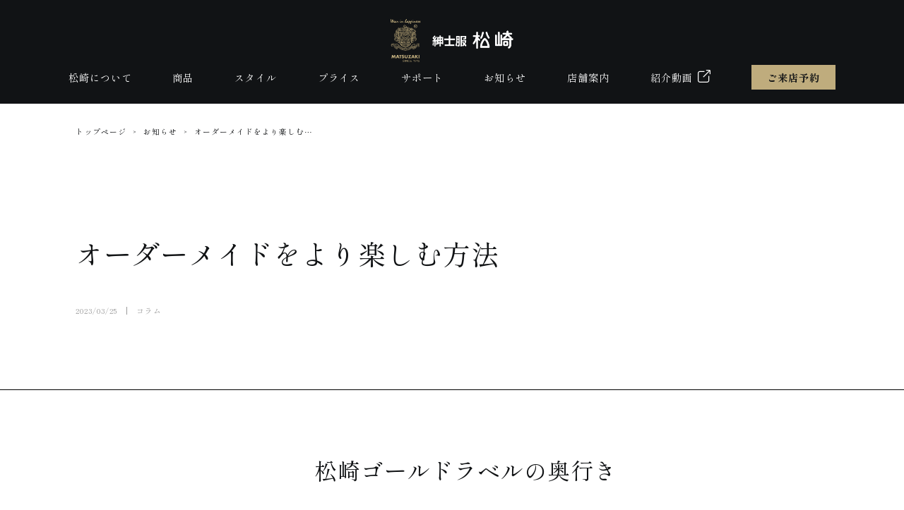

--- FILE ---
content_type: text/html; charset=UTF-8
request_url: https://s-matsuzaki.co.jp/news/%E3%82%AA%E3%83%BC%E3%83%80%E3%83%BC%E3%83%A1%E3%82%A4%E3%83%89%E3%82%92%E3%82%88%E3%82%8A%E6%A5%BD%E3%81%97%E3%82%80%E6%96%B9%E6%B3%95/
body_size: 6777
content:

<!DOCTYPE html>
<html>

	
	
<head　prefix="og: http://ogp.me/ns# fb: http://ogp.me/ns/fb# website: http://ogp.me/ns/website#">

<meta charset="utf-8">
<meta name="viewport" content="width=device-width,initial-scale=1">
<meta name="description" content="紳士服オーダーの専門店、老舗・紳士服松崎。老舗テーラーのノウハウを活かしたオリジナルブランド“Kikonas”も展開。大阪市内の淀屋橋駅上がってすぐ。土佐堀通り路面店。">
<meta name="keywords" content="オーダーメイド,紳士服,松崎">
<meta property="og:url" content="https://www.s-matsuzaki.co.jp/">
<meta property="og:type" content="website">
<meta property="og:image" content="https://s-matsuzaki.co.jp/wp-content/themes/original/images/default.png">
<meta property="og:title" content="紳士服オーダーの専門店 紳士服松崎">	
	
<title>
オーダーメイドをより楽しむ方法 ｜ 紳士服オーダーの専門店 紳士服松崎	
</title>

	
	
	<link href="https://s-matsuzaki.co.jp/wp-content/themes/original/css/style.css" rel="stylesheet" type="text/css">
	<link href="https://s-matsuzaki.co.jp/wp-content/themes/original/css/style_2.css" rel="stylesheet" type="text/css">
	<link href="https://s-matsuzaki.co.jp/wp-content/themes/original/css/style_sp.css" rel="stylesheet" type="text/css">	
	
	
		
	
	
<link href="https://s-matsuzaki.co.jp/wp-content/themes/original/css/common.css" rel="stylesheet" type="text/css">	
<link href="https://s-matsuzaki.co.jp/wp-content/themes/original/css/common_2.css" rel="stylesheet" type="text/css">	
<link href="https://s-matsuzaki.co.jp/wp-content/themes/original/css/common_sp.css" rel="stylesheet" type="text/css">	
	

	<link href="https://s-matsuzaki.co.jp/wp-content/themes/original/css/format_a.css" rel="stylesheet" type="text/css">
	<link href="https://s-matsuzaki.co.jp/wp-content/themes/original/css/format_a_2.css" rel="stylesheet" type="text/css">
	<link href="https://s-matsuzaki.co.jp/wp-content/themes/original/css/format_a_sp.css" rel="stylesheet" type="text/css">
	<link href="https://s-matsuzaki.co.jp/wp-content/themes/original/css/storelocations.css" rel="stylesheet" type="text/css">
	<link href="https://s-matsuzaki.co.jp/wp-content/themes/original/css/storelocations_2.css" rel="stylesheet" type="text/css">
	<link href="https://s-matsuzaki.co.jp/wp-content/themes/original/css/storelocations_sp.css" rel="stylesheet" type="text/css">	

	
	
	
	
	
  
	
			<link href="https://s-matsuzaki.co.jp/wp-content/themes/original/css/format_a.css" rel="stylesheet" type="text/css">
	<link href="https://s-matsuzaki.co.jp/wp-content/themes/original/css/format_a_2.css" rel="stylesheet" type="text/css">
	<link href="https://s-matsuzaki.co.jp/wp-content/themes/original/css/format_a_sp.css" rel="stylesheet" type="text/css">
	<link href="https://s-matsuzaki.co.jp/wp-content/themes/original/css/news.css" rel="stylesheet" type="text/css">
	<link href="https://s-matsuzaki.co.jp/wp-content/themes/original/css/news_2.css" rel="stylesheet" type="text/css">
	<link href="https://s-matsuzaki.co.jp/wp-content/themes/original/css/news_sp.css" rel="stylesheet" type="text/css">
	<link href="https://s-matsuzaki.co.jp/wp-content/themes/original/css/news_contents.css" rel="stylesheet" type="text/css">
	<link href="https://s-matsuzaki.co.jp/wp-content/themes/original/css/news_contents_2.css" rel="stylesheet" type="text/css">
	<link href="https://s-matsuzaki.co.jp/wp-content/themes/original/css/news_contents_sp.css" rel="stylesheet" type="text/css">
	<link href="https://s-matsuzaki.co.jp/wp-content/themes/original/css/parts.css" rel="stylesheet" type="text/css">
	<link href="https://s-matsuzaki.co.jp/wp-content/themes/original/css/parts_2.css" rel="stylesheet" type="text/css">
	<link href="https://s-matsuzaki.co.jp/wp-content/themes/original/css/parts_sp.css" rel="stylesheet" type="text/css">
  
	
	
	
  

  
		
  	
	
	  	
	
	  	
	
	
	
<link rel="icon" href="https://s-matsuzaki.co.jp/wp-content/themes/original/images/favicon.ico" />
	
	

<!-- Google fontここから -->

<link rel="preconnect" href="https://fonts.googleapis.com">
<link rel="preconnect" href="https://fonts.gstatic.com" crossorigin>
<link href="https://fonts.googleapis.com/css2?family=Cormorant+Garamond:wght@400;700&family=Noto+Sans+JP:wght@300;400;700&family=Shippori+Mincho:wght@400;700&display=swap" rel="stylesheet">
	
	
<!-- Google fontここまで -->


<!-- slick読み込みここから -->

    <link rel="stylesheet" type="text/css" href="https://cdn.jsdelivr.net/npm/slick-carousel@1.8.1/slick/slick.css">
	
<!-- slick読み込みここまで -->

<!-- Global site tag (gtag.js) - Google Analytics -->
<script async src="https://www.googletagmanager.com/gtag/js?id=UA-52009917-1"></script>
<script>
  window.dataLayer = window.dataLayer || [];
  function gtag(){dataLayer.push(arguments);}
  gtag('js', new Date());

  gtag('config', 'UA-52009917-1');
</script>   
 
	
</head>	
	
	
<body>
	
	
	
<!--ここからヘッダー-->
    
    <header class="innner cernter pc" id="header">
      <a href="https://s-matsuzaki.co.jp">
		          <img src="https://s-matsuzaki.co.jp/wp-content/themes/original/images/logo.png" alt="" class="margin5">
		</a>

        <ul class="flex">
            <li class="header_li"><a href="https://s-matsuzaki.co.jp/company/about" class="about">松崎について</a></li>
            <li class="header_li"><a href="https://s-matsuzaki.co.jp/product" class="product" >商品</a></li>
            <li class="header_li"><a href="https://s-matsuzaki.co.jp/style" class="style" >スタイル</a></li>
            <li class="header_li"><a href="https://s-matsuzaki.co.jp/price" class="price" >プライス</a></li>
            <li class="header_li"><a href="https://s-matsuzaki.co.jp/support" class="support" >サポート</a></li>
            <li class="header_li"><a href="https://s-matsuzaki.co.jp/news" class="news" >お知らせ</a></li>
            <li class="header_li"><a href="https://s-matsuzaki.co.jp/company/store" class="shop" >店舗案内</a></li>
            <li class="header_li"><a href="https://youtu.be/1D5XppGfgB4" target="_blank" class="shop" >紹介動画<img src="https://s-matsuzaki.co.jp/wp-content/themes/original/images/icon_blank.svg" class="menu_more icon"></a></li>
            <li><a href="https://s-matsuzaki.co.jp/reservation" class="contact" >ご来店予約</a></li>
        </ul>        

    </header>    

<!--ここまでヘッダー--> 
	
	


<!-- メニューボタンSP   -->    

<header class="menu-sp sp">
	<div class="menu-btn">
<div class="openbtn"><span></span><span></span><span></span></div>
    </div>


    <div class="menu sp">  

        <div class="menu_logo">
			<a href="https://s-matsuzaki.co.jp">
	            <img src="https://s-matsuzaki.co.jp/wp-content/themes/original/images/logo.png" alt="" class="margin5"> 
			</a>
        </div>      

        <div class="menu_2 inner_menu bold"> 

            <div class="menu_2_1 ">
                <a href="https://s-matsuzaki.co.jp/company/about">
                    <p class="menu_2_1_copy">松崎について</p>
                    <img src="https://s-matsuzaki.co.jp/wp-content/themes/original/images/common_btn_arrow_2.png" class="menu_more">
                </a>
            </div>

            <div class="menu_2_1 ">
                <a href="https://s-matsuzaki.co.jp/product">
                    <p class="menu_2_1_copy">商品</p>
                    <img src="https://s-matsuzaki.co.jp/wp-content/themes/original/images/common_btn_arrow_2.png" class="menu_more">
                </a>
            </div>

            <div class="menu_2_1 ">
                <a href="https://s-matsuzaki.co.jp/style">
                    <p class="menu_2_1_copy">スタイル</p>
                    <img src="https://s-matsuzaki.co.jp/wp-content/themes/original/images/common_btn_arrow_2.png" class="menu_more">
                </a>
            </div>

            <div class="menu_2_1 ">
                <a href="https://s-matsuzaki.co.jp/price">
                    <p class="menu_2_1_copy">プライス</p>
                    <img src="https://s-matsuzaki.co.jp/wp-content/themes/original/images/common_btn_arrow_2.png" class="menu_more">
                </a>
            </div>

            <div class="menu_2_1 ">
                <a href="https://s-matsuzaki.co.jp/support">
                    <p class="menu_2_1_copy">サポート</p>
                    <img src="https://s-matsuzaki.co.jp/wp-content/themes/original/images/common_btn_arrow_2.png" class="menu_more">
                </a>
            </div>

            <div class="menu_2_1 ">
                <a href="https://s-matsuzaki.co.jp/news">
                    <p class="menu_2_1_copy">お知らせ</p>
                    <img src="https://s-matsuzaki.co.jp/wp-content/themes/original/images/common_btn_arrow_2.png" class="menu_more">
                </a>
            </div>

            <div class="menu_2_1 ">
                <a href="https://s-matsuzaki.co.jp/company/store">
                    <p class="menu_2_1_copy">店舗案内</p>
                    <img src="https://s-matsuzaki.co.jp/wp-content/themes/original/images/common_btn_arrow_2.png" class="menu_more">
                </a>
            </div>

            <div class="menu_2_1 ">
                <a href="https://youtu.be/1D5XppGfgB4" target="_blank">
                    <p class="menu_2_1_copy">紹介動画</p>
                    <img src="https://s-matsuzaki.co.jp/wp-content/themes/original/images/icon_blank.svg" class="icon menu_more">
                </a>
            </div>
            
            	<div class="menu_2_2 flex">  
					<a href="https://s-matsuzaki.co.jp/reservation" class="flex">
                    <p class="menu_2_2_copy">ご来店予約</p>
                    <img src="https://s-matsuzaki.co.jp/wp-content/themes/original/images/common_btn_arrow.png" class="menu_more_2">
					</a>
	            </div>
				

        </div> 

    </div>

    <div class="menu_logo">
        <a href="https://s-matsuzaki.co.jp">
            <img src="https://s-matsuzaki.co.jp/wp-content/themes/original/images/logo.png" alt="" class="margin5"> 
        </a>
    </div>  
    
</header>


<!-- メニューボタンここまで   -->


<!--ここからメイン-->

<!--main-->

<!-- メイン記事ここから -->

		
				


				
		
				
			<div class="main_title_border">
				<div class="main_title innner_6">

					<!-- パンクズ -->
					<div class="pan flex pc">
						<a href="https://s-matsuzaki.co.jp">トップページ</a>
						 <p class="pan_2">　＞　</p>
						<a href="https://s-matsuzaki.co.jp/news">お知らせ</a>
						<p class="pan_2">　＞　</p>
		   		     <p class="pan_3 pan_3_">オーダーメイドをより楽しむ方法</p>
					</div>
					<!-- パンクズここまで -->

					<h1>オーダーメイドをより楽しむ方法</h1>
						<div class="sec_2_spec gothic sec_2_spec_border">
							<p class="sec_2_spec_">2023/03/25</p>
							<p class="sec_2_spec_2"><a href="https://s-matsuzaki.co.jp/category/news_cat02/" rel="category tag">コラム</a></p>
						</div>

			</div>
				
		</div>		

				


		
				
<!-- /main -->


<!-- 記事部分 -->

<div class="container">
	
	
<!-- PCサイドメニュー  -->

		<aside class="sub_area">
    <nav id="g_nav">
        <ul class="g_navi">
					<li class="text_fit"><a href="#area_"></a></li>
	  	 </ul>
       </nav>
    </aside>
		
	
<!-- PCサイドメニューここまで  -->


<!--  SPアコーディオンメニュー -->

	
<div class="sp">
    <!-- トリガーの部分 -->
    <p class="nav-open">Contents</p>
    <!-- メニューの部分 -->
	
	
    <nav>
        <ul class="g_navi">
            				<li class="text_fit"><a href="#area_"></a></li>
        </ul>
    </nav>
	 

</div>
	

	
<!-- SPアコーディオンメニューここまで -->


    <!-- メイン記事ここから -->

    <main class="main_area margin150 margin_top">
		
		<h2 class="dummy_h2"></h2>	
	
<h2 class="wp-block-heading">松崎ゴールドラベルの奥行き </h2>



<p></p>



<p>皆さんが街でよく見かけるスーツのジャケットは<br>襟のデザインはノッチラペル<br>左胸（画像では右）箱ポケット<br>袖口には重ねなし四つボタン<br>左右腰辺りのポケットに雨蓋のついた1掛け２つボタンの仕様が多いです。<br>(※1掛け２つボタンとは前見頃にボタンが２つ付いているが、実際に着用する時は第１ボタンしかとめないこと)</p>



<figure class="wp-block-image size-large"><img fetchpriority="high" decoding="async" width="1024" height="768" src="https://s-matsuzaki.co.jp/wp-content/uploads/2023/03/47AF184B-C0E6-4B74-BCDD-3F573BA18DA9-1024x768.jpeg" alt="" class="wp-image-709" srcset="https://s-matsuzaki.co.jp/wp-content/uploads/2023/03/47AF184B-C0E6-4B74-BCDD-3F573BA18DA9-1024x768.jpeg 1024w, https://s-matsuzaki.co.jp/wp-content/uploads/2023/03/47AF184B-C0E6-4B74-BCDD-3F573BA18DA9-300x225.jpeg 300w, https://s-matsuzaki.co.jp/wp-content/uploads/2023/03/47AF184B-C0E6-4B74-BCDD-3F573BA18DA9-768x576.jpeg 768w, https://s-matsuzaki.co.jp/wp-content/uploads/2023/03/47AF184B-C0E6-4B74-BCDD-3F573BA18DA9-1536x1152.jpeg 1536w, https://s-matsuzaki.co.jp/wp-content/uploads/2023/03/47AF184B-C0E6-4B74-BCDD-3F573BA18DA9-2048x1536.jpeg 2048w" sizes="(max-width: 1024px) 100vw, 1024px" /><figcaption class="wp-element-caption">１掛け２つボタン（ノッチラペル・左箱ポケット・腰ポケット雨蓋）</figcaption></figure>



<p>松崎でも１番ご注文が多いスタイルになります。</p>



<p></p>



<p>ジャケットの襟、ポケット、袖には<br>ここには書ききれない程の様々なデザインが細々とあり、組み合わせによって<br>カジュアルにもドレッシーにもなります。</p>



<p></p>



<p>下の写真のジャケットは<br>襟はピークドラペル<br>両胸ポケット<br>袖口は本開きの重ねあり四つボタン<br>腰ポケットはフラップのついたインバーテッド・プリーツ・ポケット<br>がついており、サファリジャケットをイメージしたデザインになっています。</p>



<figure class="wp-block-image size-large is-resized"><img decoding="async" src="https://s-matsuzaki.co.jp/wp-content/uploads/2023/03/F28C757C-53D6-4120-94E3-9E255C89D9D5-1024x768.jpeg" alt="" class="wp-image-708" width="840" height="630" srcset="https://s-matsuzaki.co.jp/wp-content/uploads/2023/03/F28C757C-53D6-4120-94E3-9E255C89D9D5-1024x768.jpeg 1024w, https://s-matsuzaki.co.jp/wp-content/uploads/2023/03/F28C757C-53D6-4120-94E3-9E255C89D9D5-300x225.jpeg 300w, https://s-matsuzaki.co.jp/wp-content/uploads/2023/03/F28C757C-53D6-4120-94E3-9E255C89D9D5-768x576.jpeg 768w, https://s-matsuzaki.co.jp/wp-content/uploads/2023/03/F28C757C-53D6-4120-94E3-9E255C89D9D5-1536x1152.jpeg 1536w, https://s-matsuzaki.co.jp/wp-content/uploads/2023/03/F28C757C-53D6-4120-94E3-9E255C89D9D5-2048x1536.jpeg 2048w" sizes="(max-width: 840px) 100vw, 840px" /><figcaption class="wp-element-caption">１掛け２つボタン（ピークラペル・両胸ポケット・腰ポケットインバーテッド・プリーツ・ポケット）</figcaption></figure>



<p>松崎ではお客様のうっすらとしたイメージを形にしていくのを<br>スタッフに任せいただくことも出来ますし<br>ご来店時に好きな映画の主人公が着ていたスーツや、<br>コレクションでみたジャケットなどの写真をご持参いただくと、<br>お客様がお持ちのイメージが伝わりやすいので大歓迎です。<br>(必ず写真を持ってきて下さいという意味ではないのでご安心下さい)</p>



<p>デザインはもちろん<br>素材、シルエットなどお客様のライフスタイルにあう提案をさせていただきます。</p>



<p>是非、気軽に私たちとオーダーメイドを楽しんでくださいませ。</p>



<p></p>



<figure class="wp-block-image size-large"><img decoding="async" width="1024" height="576" src="https://s-matsuzaki.co.jp/wp-content/uploads/2023/03/57AA0008-DA67-40E4-A899-7A7FEBC3B0BF-1024x576.jpeg" alt="" class="wp-image-711" srcset="https://s-matsuzaki.co.jp/wp-content/uploads/2023/03/57AA0008-DA67-40E4-A899-7A7FEBC3B0BF-1024x576.jpeg 1024w, https://s-matsuzaki.co.jp/wp-content/uploads/2023/03/57AA0008-DA67-40E4-A899-7A7FEBC3B0BF-300x169.jpeg 300w, https://s-matsuzaki.co.jp/wp-content/uploads/2023/03/57AA0008-DA67-40E4-A899-7A7FEBC3B0BF-768x432.jpeg 768w, https://s-matsuzaki.co.jp/wp-content/uploads/2023/03/57AA0008-DA67-40E4-A899-7A7FEBC3B0BF-1536x864.jpeg 1536w, https://s-matsuzaki.co.jp/wp-content/uploads/2023/03/57AA0008-DA67-40E4-A899-7A7FEBC3B0BF-2048x1152.jpeg 2048w" sizes="(max-width: 1024px) 100vw, 1024px" /><figcaption class="wp-element-caption">カスタマイズにより別物のジャケットに</figcaption></figure>



<p></p>



<p><br></p>
		<div class="scroll-point" id="area_"></div>

    </main>

    <!-- メイン記事ここまで -->

</div>




<!-- uservoice -->




<!-- /uservoice -->


<!-- visitreservation -->




<!-- /visitreservation -->


<!-- other -->




<!-- /other -->





<!-- お知らせ -->



<div class="sec_2 innner_6">

    <div class="recommend_title">
        <p>こちらもオススメ</p>
        <h2 class="eng margin60">Recommend</h2>
    </div>
	
	

<dl>	
		
	<dt>
	<a href="https://s-matsuzaki.co.jp/news/%e3%81%8a%e4%bb%95%e7%ab%8b%e3%81%a6%e7%b4%b9%e4%bb%8bloropiana-cashemere-cloud/">
		<div class="hover_img_2">
			
																<div class=“img-wrap”>
							<img src="https://s-matsuzaki.co.jp/wp-content/uploads/2025/04/IMG_6121-scaled.jpg" alt="" class="sec_2_img">
						</div>
								

		</div>
		<div class="sec_2_copy_">
			<p class="sec_2_copy gothic ">お仕立て紹介“Loropiana  CASHEMERE CLOUD”</p>
		</div>
		<div class="sec_2_spec gothic sec_2_spec_border">
			<p class="sec_2_spec_1">2025/04/15</p>
			<p class="sec_2_spec_2 sec_2_spec_2_2"><a href="https://s-matsuzaki.co.jp/category/news_cat01/" rel="category tag">お知らせ</a> <a href="https://s-matsuzaki.co.jp/category/news_cat03/" rel="category tag">事例紹介</a></p>
		</div>
   </a>
</dt>			
	
	
	<dt>
	<a href="https://s-matsuzaki.co.jp/news/%e3%81%8a%e4%bb%95%e7%ab%8b%e3%81%a6%e7%b4%b9%e4%bb%8bimage/">
		<div class="hover_img_2">
			
																<div class=“img-wrap”>
							<img src="https://s-matsuzaki.co.jp/wp-content/uploads/2024/10/DSC_2623-scaled.jpg" alt="" class="sec_2_img">
						</div>
								

		</div>
		<div class="sec_2_copy_">
			<p class="sec_2_copy gothic ">お仕立て紹介“IMAGE”</p>
		</div>
		<div class="sec_2_spec gothic sec_2_spec_border">
			<p class="sec_2_spec_1">2024/10/18</p>
			<p class="sec_2_spec_2 sec_2_spec_2_2"><a href="https://s-matsuzaki.co.jp/category/news_cat03/" rel="category tag">事例紹介</a></p>
		</div>
   </a>
</dt>			
	
	
	<dt>
	<a href="https://s-matsuzaki.co.jp/news/scabal%e3%80%8cmajestic%e3%80%8d%e3%81%a7%e4%bb%95%e7%ab%8b%e3%81%a6%e3%82%8b3%e3%83%94%e3%83%bc%e3%82%b9%e3%82%b9%e3%83%bc%e3%83%84/">
		<div class="hover_img_2">
			
																<div class=“img-wrap”>
							<img src="https://s-matsuzaki.co.jp/wp-content/uploads/2025/06/IMG_7066-scaled.jpg" alt="" class="sec_2_img">
						</div>
								

		</div>
		<div class="sec_2_copy_">
			<p class="sec_2_copy gothic ">SCABAL「MAJESTIC」で仕立てる3ピーススーツ</p>
		</div>
		<div class="sec_2_spec gothic sec_2_spec_border">
			<p class="sec_2_spec_1">2025/06/26</p>
			<p class="sec_2_spec_2 sec_2_spec_2_2"><a href="https://s-matsuzaki.co.jp/category/news_cat01/" rel="category tag">お知らせ</a> <a href="https://s-matsuzaki.co.jp/category/news_cat03/" rel="category tag">事例紹介</a></p>
		</div>
   </a>
</dt>			
	
	
	<dt>
	<a href="https://s-matsuzaki.co.jp/news/%e3%81%8a%e4%bb%95%e7%ab%8b%e3%81%a6%e7%b4%b9%e4%bb%8b%ef%bd%bc%ef%be%99%ef%be%8a%ef%be%9e%ef%bd%b0%ef%bd%b8%ef%be%97%ef%bd%b3%ef%be%84%ef%be%9e/">
		<div class="hover_img_2">
			
																<div class=“img-wrap”>
							<img src="https://s-matsuzaki.co.jp/wp-content/uploads/2024/09/DSC_2146-scaled.jpg" alt="" class="sec_2_img">
						</div>
								

		</div>
		<div class="sec_2_copy_">
			<p class="sec_2_copy gothic ">お仕立て紹介“ｼﾙﾊﾞｰｸﾗｳﾄﾞ”</p>
		</div>
		<div class="sec_2_spec gothic sec_2_spec_border">
			<p class="sec_2_spec_1">2024/09/10</p>
			<p class="sec_2_spec_2 sec_2_spec_2_2"><a href="https://s-matsuzaki.co.jp/category/news_cat03/" rel="category tag">事例紹介</a></p>
		</div>
   </a>
</dt>			
	
	
	<dt>
	<a href="https://s-matsuzaki.co.jp/news/scabal%ef%bd%9eimage%ef%bc%8fcosmopolitan%ef%bd%9e/">
		<div class="hover_img_2">
			
																<div class=“img-wrap”>
							<img src="https://s-matsuzaki.co.jp/wp-content/uploads/2024/06/COS3-scaled.jpg" alt="" class="sec_2_img">
						</div>
								

		</div>
		<div class="sec_2_copy_">
			<p class="sec_2_copy gothic ">SCABAL～IMAGE／COSMOPOLITAN～</p>
		</div>
		<div class="sec_2_spec gothic sec_2_spec_border">
			<p class="sec_2_spec_1">2024/06/03</p>
			<p class="sec_2_spec_2 sec_2_spec_2_2"><a href="https://s-matsuzaki.co.jp/category/%e5%95%86%e5%93%81%e7%b4%b9%e4%bb%8b/" rel="category tag">商品紹介</a></p>
		</div>
   </a>
</dt>			
	
	
	<dt>
	<a href="https://s-matsuzaki.co.jp/news/%e3%81%8a%e4%bb%95%e7%ab%8b%e3%81%a6%e7%b4%b9%e4%bb%8b%e8%a5%9f%e5%85%83%e3%81%be%e3%81%a7%e3%81%8a%e6%b4%92%e8%90%bd%e3%81%ab/">
		<div class="hover_img_2">
			
																<div class=“img-wrap”>
							<img src="https://s-matsuzaki.co.jp/wp-content/uploads/2024/12/DSC_3226-scaled.jpg" alt="" class="sec_2_img">
						</div>
								

		</div>
		<div class="sec_2_copy_">
			<p class="sec_2_copy gothic ">お仕立て紹介“襟元までお洒落に”</p>
		</div>
		<div class="sec_2_spec gothic sec_2_spec_border">
			<p class="sec_2_spec_1">2025/01/17</p>
			<p class="sec_2_spec_2 sec_2_spec_2_2"><a href="https://s-matsuzaki.co.jp/category/news_cat03/" rel="category tag">事例紹介</a></p>
		</div>
   </a>
</dt>			
	
</dl>		
	
	

	
	
	
	
		
</div>







<!-- /お知らせ -->



<!-- 記事部分 -->




<!-- TOP遷移ボタン -->
    <p id="page-top"><a href="#">TOP</a></p>
<!-- /TOP遷移ボタン -->


<!--ここからフッター-->

    <footer class="">
        
        <div class="innner_2">

            <div class="footer_title margin60">
                <p>淀屋橋本店　ご来店予約</p>
                <h2 class="eng">Reservation</h2>
            </div>
            
            <div class="footer_img flex margin60">
                <img src="/wp-content/uploads/2022/10/footer_img2.png" alt="" class="">
                <div class="footer_img_copy">
                    <p class="margin50">淀屋橋本店　ご来店予約</p>
                    <p class="text_fit gothic">熟練のスタッフがご不明点や松崎の服作りについて、オーダースーツづくりが初めての方にも分かりやすくご説明いたします。まずは話を聞いてみたい方もお気兼ねなくご来店ください。</p>
                </div>
            </div>

            <a href="https://s-matsuzaki.co.jp/reservation" class="footer_btn flex margin60">
                <p>ご来店予約はこちら</p>
                <img src="https://s-matsuzaki.co.jp/wp-content/themes/original/images/footer_arrow.png" alt="" class="footer_btn_img">
            </a>

            <div class="footer_inquiry cernter margin60">
                <p>お電話でのお問い合わせ</p>
                <p>06-6231-3417</p>
                <p class="pc">月〜金（10：00〜18：30）　　土曜日・日曜日・祝日（定休日）</p>
                <p class="sp">月〜金（10：00〜18：30）<br class="sp">土曜日・日曜日・祝日（定休日）</p>
            </div>
            
            <div class="footer_adress">
                <div class="footer_adress_1">
                    <img src="https://s-matsuzaki.co.jp/wp-content/themes/original/images/logo.png" alt="" class="margin40">
                    <p class="margin100">〒541-0041<br>大阪市中央区北浜3丁目1-21 松崎ビル<br><br>phone (06)6231-3417<br><br>fax (06)6231-3418</p>
                    <p class="pc">© MATSUZAKI Ltd. All rights reserved.</p>
                </div>
                <div class="footer_adress_2">
                    <ul>
                        <li class="header_li"><a href="https://s-matsuzaki.co.jp/contact">お問い合わせ</a></li>
                        <li class="header_li"><a href="https://s-matsuzaki.co.jp/company/company">会社情報</a></li>
                        <li class="header_li"><a href="https://s-matsuzaki.co.jp/company/history/">松崎の歴史</a></li>
								<li class="header_li"><a href="https://s-matsuzaki.co.jp/privacy-policy">プライバシーポリシー</a></li>
                        <li class="header_li"><a href="https://s-matsuzaki.co.jp/store">店舗案内</a></li>
						        
                    </ul>
							<ul>
									<li class="header_li"><a href="https://s-matsuzaki.co.jp/company/recruit">採用情報</a></li>
                        <li class="header_li"><a href="https://s-matsuzaki.co.jp/company/group-order">団体注文について</a></li>
                        <li class="header_li"><a href="https://s-matsuzaki.co.jp/company/oem/">OEMについて</a></li>
                        <li class="header_li"><a href="https://s-matsuzaki.co.jp/matsuzaki_bldg/">松崎ビル株式会社</a></li>
                    </ul>
							<ul  class="footer_adress_2_flex">
                        <li class=" footer_adress_2_"><a href="https://www.youtube.com/channel/UCfF2s2L6KjPiV827JzHYDug" target="_blank" rel="noopener noreferrer"><img src="https://s-matsuzaki.co.jp/wp-content/themes/original/images/youtube.png" alt="" class=""></a></li>
                        <li class=" footer_adress_2_"><a href="https://ja-jp.facebook.com/shinshifukumatsuzaki/" target="_blank" rel="noopener noreferrer"><img src="https://s-matsuzaki.co.jp/wp-content/themes/original/images/facebook.png" alt="" class=""></a></li>
                        <li class=" footer_adress_2_"><a href="https://www.instagram.com/s_matsuzaki_official/?hl=ja" target="_blank" rel="noopener noreferrer"><img src="https://s-matsuzaki.co.jp/wp-content/themes/original/images/instagram.png" alt="" class=""></a></li>
								<li class=" footer_adress_2_"><a href="https://www.instagram.com/s_matsuzaki.atelier/" target="_blank" rel="noopener noreferrer"><img src="https://s-matsuzaki.co.jp/wp-content/themes/original/images/instagram.png" alt="" class=""></a></li>
                    </ul>
                </div>
                <p class="sp footer_adress_2_p">© MATSUZAKI Ltd. All rights reserved.</p>
            </div>
        
        </div>
        
    </footer>

<!--ここまでフッター-->


<!-- 郵便番号 -->

<script src="https://ajaxzip3.github.io/ajaxzip3.js" charset="UTF-8"></script>

<!-- 郵便番号 -->


<!--/slider-->

    <script src="https://code.jquery.com/jquery-3.4.1.min.js" integrity="sha256-CSXorXvZcTkaix6Yvo6HppcZGetbYMGWSFlBw8HfCJo=" crossorigin="anonymous"></script>
    <script src="https://cdn.jsdelivr.net/npm/slick-carousel@1.8.1/slick/slick.min.js"></script>
    <script src="https://s-matsuzaki.co.jp/wp-content/themes/original/js/slider.js"></script>
	 <script src="https://s-matsuzaki.co.jp/wp-content/themes/original/js/slider_2.js"></script>


<!--/slider-->


<!-- ふわっと表示 -->

    <script src="https://unpkg.com/scrollreveal"></script>

<!-- /ふわっと表示 -->


<!-- カテゴリータブここから -->
<script src="https://code.jquery.com/jquery-3.5.1.min.js" integrity="sha256-9/aliU8dGd2tb6OSsuzixeV4y/faTqgFtohetphbbj0=" crossorigin="anonymous"></script>

<script type="text/javascript">
$ (function(){
        $ (".tabcontent:not('.tabactive + .tabcontent')").hide();        
        $(".tabmenu").hover(function(){
                $ (this).addClass("hover")
        },
        function(){
                $(this).removeClass("hover")
        });     
        $ (".tabmenu").click(function(){
                $(".tabmenu").removeClass("tabactive");
                $ (this).addClass("tabactive");
                $(".tabcontent:not('.tabactive + .tabcontent')").fadeOut();
        $ (".tabactive + .tabcontent").fadeIn();      
        });
});
</script>
<!-- カテゴリータブここまで -->


<!--ここからjsー-->

<script type="text/javascript" src="https://s-matsuzaki.co.jp/wp-content/themes/original/js/jquery.js"></script>
<script type="text/javascript" src="https://s-matsuzaki.co.jp/wp-content/themes/original/js/scripts.js"></script>

<!--ここまでjs-->


<!-- 日付ここから -->

  	

<!-- 日付ここまで -->


  

		



</body>
</html>

--- FILE ---
content_type: text/css
request_url: https://s-matsuzaki.co.jp/wp-content/themes/original/css/style.css
body_size: 2439
content:
@charset "UTF-8";


/* メイン */



h1 img{
    position: relative;
    max-width: 1440px;
    width: 100%;
    height: 715px;
    object-fit: cover;
}

.header_copy_1{
    position: absolute;
    top: 255px;
    left: 72%;
    font-size: 76px;
    line-height: 110px;
    color: #FFF;
    -ms-writing-mode: tb-rl;
    writing-mode: vertical-rl;
}

.header_copy_1_1p,.header_copy_1_2p{
    position: relative;
    top: 0;
    left: 0;
	white-space: nowrap;
}

.header_copy_1_1p::before{
    position: absolute;
    bottom: 48px;
    left: 103px;
    content: '';
    width: 1px;
    border-bottom: 568px solid #fff;
}

.header_copy_1_2p::before{
    position: absolute;
    bottom: 113px;
    left: 103px;
    content: '';
    width: 1px;
    border-bottom: 501px solid #fff;
}



.header_copy_2{
    position: absolute;
    top: 260px;
    left: 69%;
    font-size: 20px;
    color: #FFF;
    -ms-writing-mode: tb-rl;
    writing-mode: vertical-rl;
		white-space: nowrap;
}



@media screen and (min-width: 1440px) {
    
    h1 img{
    max-width: 100vw!important;
    width: 100%!important;
    height: 715px!important;
    object-fit: cover!important;
    }
    
    
}


/* /メイン */


/* sec_1 */

/* .sec_1{ 
    margin: 200px auto;
}

.sec_1 li{
    position: relative;
    width: 380px;
    height: 380px;
    text-align: center;
}

.sec_1_copy{
    position: absolute;
    color: #FFFFFF;
    top: 0;
    right: 0;
    bottom: 0;
    left: 0;
    margin: auto;
    width: 100%;
    height: 0rem;
}

.sec_1_copy p:nth-of-type(1){
    font-size: 24px;
}

.sec_1_copy p:nth-of-type(2){
    top: 30px;
}


.sec_1_copy{
    font-size: 14px;
}

.sec_1_img{
    width: 380px;
    height: 380px;
    object-fit: cover;
} */

/* /sec_1 */


/* sec_2 */

.sec_2{
    position: relative;
    margin: 200px auto 260px;
}

.sec_2_more_1{
    position: absolute;
    width: 127px;
    top: 70px;
    right: 30px;
}

.sec_2_more_2{
    position: absolute;
    width: 33px;
    top: 75px;
    right: 30px;
    transition: 0.5s;
}

.sec_2_more_1:hover + .sec_2_more_2{
    transition: 0.5s;
    right: 25px;
}

.sec_2_more_2:hover{
    transition: 0.5s;
    right: 25px;
}


.sec_2_img{
    width: 380px;
    height: 253px!important;
    object-fit: cover;
}

.sec_2_title p{
    font-size: 20px;
}

.sec_2_title h2{
    font-size: 50px;
}

.sec_2_copy_{
	height: 85px;
}

.sec_2_copy{
    display: -webkit-box;
    overflow: hidden;
    -webkit-line-clamp: 2;
    -webkit-box-orient: vertical;
    margin: 25px 0;
    font-size: 18px;
    line-height: 29px;
}

.sec_2_spec{
    display: flex;
    font-size: 13px;
    line-height: 13px;
    color: #999999;
}

.sec_2_spec_1{
    margin-right: 15px;
    border-right: solid 1px #999999;
    padding-right: 15px;
}


/* /sec_2 */


/* sec_3 */

.sec_3{
    position: relative;
    margin-bottom: 200px;
}

.sec_3_img1{
    position: absolute;
    width: 320px;
    top:  -35px;
    right: -110px;
}

.sec_3_img2{
    position: absolute;
    width: 580px;
    top: 140px;
    left: -107px;
}

.sec_3 h2{
    font-size: 103px;
    margin-left: 280px;
	margin-bottom: 100px!important;
}

.sec_3_copy{
    margin-left: 560px;
}

.sec_3_copy h3{
    font-size: 44px;
    line-height: 1.6;
    margin-bottom: 30px!important;
}

.sec_3_copy h4{
    font-size: 30px;
    line-height: 50px;
}

.sec_3_copy p{
    font-size: 17px;
    line-height: 39px;
}

.sec_3_copy_btn{
    width: 340px;
    border: solid 1px #707070;
    padding: 20px;
    position: relative;
}

.sec_3_copy_btn p{
    font-size: 16px;
    line-height: 39px;
    margin-right: 40px;
}

.common_btn_arrow{
    width: 25px;
    height: auto;
    transition: 0.5s;
    margin-left: 5px;
    position: absolute;
    left: 215px;
}


.sec_3_copy_btn:hover .common_btn_arrow{
		 margin-left: 10px;
    	transition: 0.5s;
	    left: 220px;
}




/* /sec_3 */


/* sec_4 */

.sec_4{
    margin-bottom: 200px!important;
}

.sec_4_title p{
    font-size: 20px;
}

.sec_4_title h2{
    font-size: 50px;
}

.sec_4 ul{
    display: flex;
    flex-wrap: wrap;
}

.sec_4 li{
    position: relative;
    width: 585px;
    height: 253px;
    text-align: center;
	    margin-bottom: 30px;
}

.sec_4 li:nth-child(odd){
    margin-right: 30px;
}

.sec_4 li:nth-child(1), .sec_4 p:nth-child(2){
    margin-bottom: 30px;
}


.sec_4_img{
    width: 585px;
height: 253px;
}

.sec_4_copy{
    position: absolute;
    top: 70px;
    right: 0;
    bottom: 0;
    left: 0;
    margin: auto;
    width: 100%;
    height: 3.2rem;
    color:#FFFFFF;
}

.sec_4_copy p:nth-of-type(1){
    font-size: 23px;
    top:-90px;

}

.sec_4_copy p:nth-of-type(2){
    font-size: 14px;

}


/* /sec_4 */



/* sec_5 */

.sec_5{
    background-color: #000000;
    color: #FFFFFF;
    padding: 200px 0;
}

.sec_5_{
    position: relative;
}

.sec_5_title p{
    font-size: 20px;
}

.sec_5_title h2{
    font-size: 50px;
}

.sec_5_copy{
    font-size: 20px;
    line-height: 50px;
    margin-left: 180px;
    margin-bottom: 210px;
}

.sec_5 ul{
    display: flex;
}


.sec_5 li:nth-of-type(1){
    width: 380px;
    margin-right: 30px;
}

.sec_5_li_2{
    display: flex;
}

.sec_5_lineup_2{
    width: 380px;
}

.sec_5_lineup_2_{
    margin-left: 30px;
    margin-top: 140PX;
}

.sec_5 li:nth-of-type(2){
    margin-top: 100px;
}

.sec_5_lineup_title{
    border-bottom: solid 1px #707070;
    padding-bottom: 25px;
    margin-bottom: 40px;
}

.sec_5_lineup_title p:nth-of-type(1){
    font-size: 25px;
}

.sec_5_lineup_title p:nth-of-type(2){
    font-size: 13px;
}

.sec_5_lineup_img{
    position: relative;
    width: 380px;
    height: 571px;
}

.sec_5_lineup_img img{
    position: absolute;
}

.sec_5_lineup_img p{
    position: absolute;
}

.sec_5_lineup_img p:nth-of-type(1){
    font-size: 26px;
    bottom: 40px;
    left: 20px;
}

.sec_5_lineup_img p:nth-of-type(2){
    font-size: 13px;
    bottom: 20px;
    left: 20px;
}

.sec_5_lineup_copy{
    font-size: 16px;
    line-height: 30px;
}

.sec_5_img1{
    position: absolute;
    top: -320px;
    right: -110px;
    width: 562px;
}

.sec_5_img2{
    position: absolute;
    top: -70px;
    right: 370px;
    width: 312px;
}

.sec_5_img3{
    position: absolute;
    top: 230px;
    left: -90px;
    width: 174px;
}

/* /sec_5 */


/* sec_6 */

.sec_6{
    position: relative;
    padding: 185px 0 200px;
}

.sec_6_title{
    margin-left: 570px;
    white-space: nowrap;
    margin-bottom: 370px;
}

.sec_6_title_{
    margin-bottom: 220px;
}

.sec_6_title p{
    font-size: 44px;
    line-height: 77px;
}

.sec_6_title h2{
    font-size: 103px;
	margin-bottom: 80px!important;
}

.sec_6_copy{
    width: 525px;
    margin-bottom: 270px;
}

.sec_6_copy_{
    margin-bottom: 350px;
}


.sec_6_copy h3{
    font-size: 30px;
    line-height: 50px;
}

.sec_6_copy p{
    font-size: 17px;
    line-height: 39px;
}

.sec_6_copy_btn{
    width: 340px;
    border: solid 1px #707070;
    padding: 20px;
}

.common_btn_arrow_sec6{
    width: 25px;
    transition: 0.5s;
    margin-left: 5px;
    position: static;
}

.sec_6 ul li:hover .common_btn_arrow_sec6{
	margin-left: 10px;
}


.sec_6_copy_btn:hover .common_btn_arrow{
		 margin-left: 10px;
    	transition: 0.5s;
	    left: 220px;
}



.sec_6_copy_btn p{
    font-size: 16px; 
    margin-right: 10px;
}

.sec_6 ul{
    display: flex;
}

.sec_6 li{
    width: 277px;
}

.sec_6 li:not(:last-child){
    margin-right: 30px;
}

.sec_6 li .hover_img_2 img{
max-width: 277px;
width: 100%;
height: 277px;
object-fit: cover;
}

.sec6_other{
    display: inline-flex!important;
    justify-content: left!important;
    margin-top: 20px;
    border-bottom: solid 1px #4B4B4B;
    padding-bottom: 8px;
}

.sec6_other p{
    margin-right: 10px;
    font-size: 16px;
}

.sec_6_img1{
    position: absolute;
    top: 0px;
    left: -90px;
    width: 580px;
}

.sec_6_img2{
    position: absolute;
    top: 740px;
    right: -110px;
    width: 696px;
}

.sec_6_img2_{
    position: absolute;
    top: 1500px;
    right: -110px;
    width: 696px;
}



.sec_6_img3{
    position: absolute;
    top: 2200px;
    left: -90px;
    width: 580px;
}

.sec_6_img4{
    position: absolute;
    top: 2695px;
    right: -110px;
    width: 696px;
}






/* /sec_6 */



/* スライダー  */

.wrap li {
	 max-width: 100vw!important;
    width: 100%!important;
    height: 100%!important;
    object-fit: cover!important;
}

#slide_wrap {
  position: relative;
  overflow: hidden;
}
#slide_wrap .slide_item {
  opacity: 0;
  transform: scale(1);
  transition: opacity 2s linear, transform 7.5s linear;
  position: relative;
}
#slide_wrap .slide_item:not(:first-child) {
  position: absolute;
  top: 0;
  left: 0;
}
#slide_wrap .slide_item.show_ {
  opacity: 1;
}
#slide_wrap .slide_item.zoom_ {
  transform: scale(1.02);
}


#slide_wrap .slide_item img {
  display: block;
}

#slide_wrap{
	position: relative;
}

.slide_item_p{
	position: absolute;
	  right: 0;
	  top: 760px;
	  left: 0;
	  margin: auto;
	  width: 90px;
	  height: 90px;
		line-height: 90px;
		border-radius: 50%;
		border: 1px solid #FFF;
		text-align: center;
		font-size: 14px;
		color: #FFF;
		font-family: 'Shippori Mincho', serif;
		display: block!important;
}

.slide_item_p_1{
	position: absolute;
	right: 17px;
	  top: 0;
	  left: 0;
}

.slide_item_p_2{
	position: absolute;
	right: -10px;
	  top: 0;
	  left: 0;
}

.slide_item2{
	display: none;
}






/*-------------------------
  ブログカード
-------------------------*/
.blog-card {
	background-color: #111315;
	justify-content: left!important;
		transition: 0.5s;
  /* sp用 ※4 */
}
.blog-card:hover {
	transition: 0.5s;
  opacity: 0.8;
}
.blog-card a {
  text-decoration: none;
}

.blog-card-thumbnail {
	float:left;
	padding:0;
}
.blog-card-thumbnail img {
	 width: 215px!important;
    height: 192px!important;
    object-fit: cover!important;
	margin-top: 0!important;
}
.blog-card-content {
    color: #FFF;
    padding: 30px 50px 30px 270px;
}
.blog-card-title {
	font-size: 26px;
}
.blog-card-excerpt {
	    font-size: 14px;
    line-height: 2;
	margin-top: 2em;
}
.blog-card .clear {
  clear: both;
}

.blog-card a{
	position: relative;
    bottom: 0!important;
    border: solid 0px #707070!important;
    padding: 0px!important;
    font-size: auto;
    top: 0!important;
}

.wp-block-button__link{
		position: relative;
    bottom: 0!important;
    border: solid 0px #707070!important;
    padding: 0px!important;
    font-size: auto;
    top: 0!important;
}

--- FILE ---
content_type: text/css
request_url: https://s-matsuzaki.co.jp/wp-content/themes/original/css/style_2.css
body_size: 2202
content:
@charset "UTF-8";
@media screen and (min-width:768px) and ( max-width:1440px){


/* メイン */

h1 img{
    position: relative;
    max-width: 100vw;
    width: 100%;
    height: 49.653vw;
    object-fit: cover;
    margin-bottom: 10.417vw;
}

.header_copy_1{
    position: absolute;
    top: 17.708vw;
    left: 72%;
    font-size: 5.278vw;
    line-height: 7.639vw;
    color: #FFF;
    -ms-writing-mode: tb-rl;
    writing-mode: vertical-rl;
}

.header_copy_1_1p,.header_copy_1_2p{
    position: relative;
    top: 0;
    left: 0;
}

.header_copy_1_1p::before{
    position: absolute;
    bottom: 3.333vw;
    left: 7.153vw;
    content: '';
    width: 0.069vw;
    border-bottom: 39.444vw solid #fff;
}

.header_copy_1_2p::before{
    position: absolute;
    bottom: 7.847vw;
    left: 7.153vw;
    content: '';
    width: 0.069vw;
    border-bottom: 34.792vw solid #fff;
}



.header_copy_2{
    position: absolute;
    top: 18.056vw;
    left: 69%;
    font-size: 1.389vw;
    color: #FFF;
    -ms-writing-mode: tb-rl;
    writing-mode: vertical-rl;
}



/* sec_2 */

.sec_2{
    position: relative;
    margin: 5vw auto 18.056vw;
}

.sec_2_more_1{
    position: absolute;
    width: 8.819vw;
    top: 4.861vw;
    right: 2.083vw;
}

.sec_2_more_2{
    position: absolute;
    width: 2.292vw;
    top: 5.208vw;
    right: 2.083vw;
    transition: 0.5s;
}

.sec_2_more_1:hover + .sec_2_more_2{
    transition: 0.5s;
    right: 1.736vw;
}

.sec_2_more_2:hover{
    transition: 0.5s;
    right: 1.736vw;
}


.sec_2_img{
    width: 26.389vw;
    height: 17.569vw!important;
    object-fit: cover;
}

.sec_2_title p{
    font-size: 1.389vw;
}

.sec_2_title h2{
    font-size: 3.472vw;
}

.sec_2_copy_{
	height: 5.903vw;
}

.sec_2_copy{
    display: -webkit-box;
    overflow: hidden;
    -webkit-line-clamp: 2;
    -webkit-box-orient: vertical;
    margin: 1.736vw 0;
    font-size: 1.25vw;
    line-height: 2.014vw;
}

.sec_2_spec{
    display: flex;
    font-size: 0.903vw;
    line-height: 0.903vw;
    color: #999999;
}

.sec_2_spec_1{
    margin-right: 1.042vw;
    border-right: solid 0.069vw #999999;
    padding-right: 1.042vw;
}


/* /sec_2 */


/* sec_3 */

.sec_3{
    position: relative;
    margin-bottom: 13.889vw;
}

.sec_3_img1{
    position: absolute;
    width: 22.222vw;
    top: -2.431vw;
    right: -7.639vw;
}

.sec_3_img2{
    position: absolute;
    width: 40.278vw;
    top: 9.722vw;
    left: -7.431vw;
}

.sec_3 h2{
    font-size: 7.153vw;
    margin-left: 19.444vw;
	margin-bottom: 6.944vw!important;
}

.sec_3_copy{
    margin-left: 38.889vw;
}

.sec_3_copy h3{
    font-size: 3.056vw;
    line-height: 1.6;
	margin-bottom: 2.083vw;!important;
}

.sec_3_copy h4{
    font-size: 2.083vw;
    line-height: 3.472vw;
}

.sec_3_copy p{
    font-size: 1.181vw;
    line-height: 2.708vw;
}

.sec_3_copy_btn{
    width: 23.611vw;
    border: solid 0.069vw #707070;
    padding: 1.389vw;
}

.sec_3_copy_btn p{
    font-size: 1.111vw;
    line-height: 2.708vw;
    margin-right: 0.694vw;
}

.common_btn_arrow{
width: 2vw;
    height: auto;
    transition: 0.5s;
    margin-left: 0.347vw;
    position: absolute;
    left: 15.5vw;
}


.sec_3_copy_btn:hover .common_btn_arrow{
		 margin-left: 0.694vw;
    	transition: 0.5s;
	    left: 16vw;
}




/* /sec_3 */


/* sec_4 */

.sec_4{
    margin-bottom: 13.889vw!important;
}

.sec_4_title p{
    font-size: 1.389vw;
}

.sec_4_title h2{
    font-size: 3.472vw;
}

.sec_4 ul{
    display: flex;
    flex-wrap: wrap;
}

.sec_4 li{
    position: relative;
    width: 40.625vw;
    height: 17.569vw;
    text-align: center;
	    margin-bottom: 2.083vw;
}

.sec_4 li:nth-child(odd){
    margin-right: 2.083vw;
}

.sec_4 li:nth-child(1), .sec_4 p:nth-child(2){
    margin-bottom: 2.083vw;
}


.sec_4_img{
    width: 40.625vw;
	    height: 17.569vw;
}

.sec_4_copy{
    position: absolute;
    top: 4.861vw;
    right: 0;
    bottom: 0;
    left: 0;
    margin: auto;
    width: 100%;
    height: 3.2rem;
    color:#FFFFFF;
}

.sec_4_copy p:nth-of-type(1){
    font-size: 1.597vw;
    top:-6.25vw;
}

.sec_4_copy p:nth-of-type(2){
    font-size: 0.972vw;
}


/* /sec_4 */



/* sec_5 */

.sec_5{
    background-color: #000000;
    color: #FFFFFF;
    padding: 13.889vw 0;
}

.sec_5_{
    position: relative;
}

.sec_5_title p{
    font-size: 1.389vw;
}

.sec_5_title h2{
    font-size: 3.472vw;
}

.sec_5_copy{
    font-size: 1.389vw;
    line-height: 3.472vw;
    margin-left: 12.5vw;
    margin-bottom: 14.583vw;
}

.sec_5 ul{
    display: flex;
}


.sec_5 li:nth-of-type(1){
    width: 26.389vw;
    margin-right: 2.083vw;
}

.sec_5_li_2{
    display: flex;
}

.sec_5_lineup_2{
    width: 26.389vw;
}

.sec_5_lineup_2_{
    margin-left: 2.083vw;
    margin-top: 9.722vw;
}

.sec_5 li:nth-of-type(2){
    margin-top: 6.944vw;
}

.sec_5_lineup_title{
    border-bottom: solid 0.069vw #707070;
    padding-bottom: 1.736vw;
    margin-bottom: 2.778vw;
}

.sec_5_lineup_title p:nth-of-type(1){
    font-size: 1.736vw;
}

.sec_5_lineup_title p:nth-of-type(2){
    font-size: 0.903vw;
}

.sec_5_lineup_img{
    position: relative;
    width: 26.389vw;
    height: 39.653vw;
}

.sec_5_lineup_img img{
    position: absolute;
}

.sec_5_lineup_img p{
    position: absolute;
}

.sec_5_lineup_img p:nth-of-type(1){
    font-size: 1.806vw;
    bottom: 2.778vw;
    left: 1.389vw;
}

.sec_5_lineup_img p:nth-of-type(2){
    font-size: 0.903vw;
    bottom: 1.389vw;
    left: 1.389vw;
}

.sec_5_lineup_copy{
    font-size: 1.111vw;
    line-height: 2.083vw;
}

.sec_5_img1{
    position: absolute;
    top: -22.222vw;
    right: -7.639vw;
    width: 39.028vw;
}

.sec_5_img2{
    position: absolute;
    top: -4.861vw;
    right: 25.694vw;
    width: 21.667vw;
}

.sec_5_img3{
    position: absolute;
    top: 15.972vw;
    left: -7.5vw;
    width: 12.083vw;
}

/* /sec_5 */


/* sec_6 */

.sec_6{
    position: relative;
    padding: 12.847vw 0 13.889vw;
}

.sec_6_title{
    margin-left: 39.583vw;
    white-space: nowrap;
    margin-bottom: 25.694vw;
}

.sec_6_title_{
    margin-bottom: 15.278vw;
}

.sec_6_title p{
    font-size: 3.056vw;
    line-height: 5.347vw;
}

.sec_6_title h2{
    font-size: 7.153vw;
	margin-bottom: 5.556vw;
}

.sec_6_copy{
    width: 36.458vw;
    margin-bottom: 18.75vw;
}

.sec_6_copy_{
    margin-bottom: 24.306vw;
}


.sec_6_copy h3{
    font-size: 2.083vw;
    line-height: 3.472vw;
}

.sec_6_copy p{
    font-size: 1.181vw;
    line-height: 2.708vw;
}

.sec_6_copy_btn{
    width: 23.611vw;
    border: solid 0.069vw #707070;
    padding: 1.389vw;
}

.sec_6_copy_btn:hover .common_btn_arrow{
			 margin-left: 0.694vw;
    	transition: 0.5s;
	    left: 16vw;
}



.sec_6_copy_btn p{
    font-size: 1.111vw; 
    margin-right: 0.694vw;
}

.sec_6 ul{
    display: flex;
}

.sec_6 li{
    width: 19.236vw;
}

.sec_6 li:not(:last-child){
    margin-right: 2.083vw;
}

.sec_6 li .hover_img_2 img{
max-width: 19.236vw;
width: 100%;
height: 19.236vw;
object-fit: cover;
}

.sec6_other{
    display: inline-flex!important;
    justify-content: left!important;
    margin-top: 1.389vw;
    border-bottom: solid 0.069vw #4B4B4B;
    padding-bottom: 0.556vw;
}

.sec6_other p{
    margin-right: 0.694vw;
    font-size: 1.111vw;
}

.sec_6_img1{
    position: absolute;
    top: 0px;
    left: -8vw;
    width: 40.278vw;
}

.sec_6_img2{
    position: absolute;
    top: 51.389vw;
    right: -7.639vw;
    width: 48.333vw;
}

.sec_6_img2_{
    position: absolute;
    top: 104.167vw;
    right: -7.639vw;
    width: 48.333vw;
}



.sec_6_img3{
    position: absolute;
    top: 152.778vw;
    left: -8vw;
    width: 40.278vw;
}

.sec_6_img4{
    position: absolute;
    top: 187.153vw;
    right: -7.639vw;
    width: 48.333vw;
}

/* /sec_6 */

.slide_item_p{
    position: absolute;
    right: 0;
    top: 52.778vw;
    left: 0;
    margin: auto;
    width: 6.25vw;
    height: 6.25vw;
    line-height: 6.25vw;
    border-radius: 50%;
    border: 1px solid #FFF;
    text-align: center;
    font-size: 0.972vw;
    color: #FFF;
    font-family: 'Shippori Mincho', serif;
    display: block!important;
}

.slide_item_p_1{
	position: absolute;
	right: 1.181vw;
	  top: 0;
	  left: 0;
}

.slide_item_p_2{
	position: absolute;
	right: -0.694vw;
	  top: 0;
	  left: 0;
}

.slide_item2{
	display: none;
}	
	
	
	
	
	

/*-------------------------
  ブログカード
-------------------------*/
.blog-card {
	background-color: #111315;
	justify-content: left!important;
		transition: 0.5s;
  /* sp用 ※4 */
}
.blog-card:hover {
	transition: 0.5s;
  opacity: 0.8;
}
.blog-card a {
  text-decoration: none;
}

.blog-card-thumbnail {
	float:left;
	padding:0;
}
.blog-card-thumbnail img {
	 width: 15vw!important;
    height: 13.3vw!important;
    object-fit: cover!important;
	margin-top: 0!important;
}
.blog-card-content {
    color: #FFF;
    padding: 2.083vw 3.472vw 2.083vw 18.75vw;
}
.blog-card-title {
	font-size: 1.806vw;
}
.blog-card-excerpt {
	    font-size: 0.972vw;
    line-height: 2;
	margin-top: 2em;
}
.blog-card .clear {
  clear: both;
}
	
	
	
	
	
	
    
}

--- FILE ---
content_type: text/css
request_url: https://s-matsuzaki.co.jp/wp-content/themes/original/css/style_sp.css
body_size: 2494
content:
@charset "UTF-8";
@media screen and (max-width: 767px) {
    .pc{ display: none !important; }
    .sp{ display: block !important; }


/* ここまでリセットcss */

	
/* メイン */

h1 img{
position: relative;
    max-width: 100vw;
    width: 100%;
    height: 167vw;
    object-fit: cover;
    margin-top: 17vw;
    margin-bottom: 0vw;
}

.header_copy_1{
		position: absolute;
    top: 51vw;
    left: 35vw;
    font-size: 12vw;
    line-height: 19vw;
    color: #FFF;
    -ms-writing-mode: tb-rl;
    writing-mode: vertical-rl;
}

.header_copy_1_1p,.header_copy_1_2p{
    position: relative;
    top: 0;
    left: 0;
}

.header_copy_1_1p::before{
	position: absolute;
    bottom: 6vw;
    left: 15.5vw;
    content: '';
    width: 0.2vw;
    border-bottom: 91vw solid #fff;
}

.header_copy_1_2p::before{
    position: absolute;
    bottom: 17vw;
    left: 15.5vw;
    content: '';
    width: 0.2vw;
    border-bottom: 81vw solid #fff;
}


.header_copy_2{
    position: absolute;
    top: 52vw;
    left: 27vw;
    font-size: 3.5vw;
    color: #FFF;
    -ms-writing-mode: tb-rl;
    writing-mode: vertical-rl;
}
	
	.menu-sp{
		position: fixed;
		z-index: 100;
	}
    
 

/* /メイン */    	
	
	
    
/* sec_1 */

.sec_1{ 
    margin: 25vw auto 15vw;
    transform: translate(-34vw)!important;
}

.sec_1 li{
    position: relative;
    width: 30vw;
    height: 80vw;
    padding: 0;
    text-align: center;
}

.sec_1_copy{
    position: absolute;
    color: #FFFFFF;
    top: 0;
    right: 0;
    bottom: 0;
    left: 0;
    margin: auto;
    width: 100%;
    height: 3.2rem;
}

.sec_1_copy p:nth-of-type(1){
    font-size: 5vw;
}

.sec_1_copy p:nth-of-type(2){
    top: 15vw;
}


.sec_1_copy{
    font-size: 1.825vw;
}

.sec_1_img{
    width: 53vw;
    height: 80vw;
    overflow: hidden;
}

.sec_1_img img{
    width: 53vw;
    height: 80vw;
    transform: scale(1.0);
    transition-duration: 0.5s;
}


/* /sec_1 */


/* sec_2 */

.sec_2{
    position: relative;
    margin: 25vw auto;
}

.sec_2_more_1{
    position: absolute;
    width: 25vw;
    top: 12vw;
    right: 0;
    left: 69vw
}

.sec_2_more_2{
    position: absolute;
    width: 5vw;
    top: 13.5vw;
    right: 0;
    left: 88vw;
}

.sec_2_more_1:hover + .sec_2_more_2{
    transition: 0.5s;
    right: 0;
}

.sec_2_more_2:hover{
    transition: 0.5s;
    right: 3.259vw;
}


.sec_2_img{
    width: 80vw!important;
    height: 40vw!important;
    margin-right: 10vw!important;
    object-fit: cover;
}

.sec_2_title{
    margin-left: 5vw;
}

.sec_2_title p{
    font-size: 4vw;
}

.sec_2_title h2{
    font-size: 10vw;
}

.sec_2_copy_{
	height: 11vw;
}	
	
.sec_2_copy{
	display: -webkit-box;
    overflow: hidden;
    -webkit-line-clamp: 2;
    -webkit-box-orient: vertical;
    margin: 1.5vw 0 3vw;
    font-size: 3.3vw;
    line-height: 1.5;
}

.sec_2_spec{
	display: flex;
    line-height: 3vw!important;
    color: #999999;
    font-size: 2.3vw!important;
	margin-top: 5vw;
}

.sec_2_spec_1{
	width: auto!important;
    margin-right: 2vw;
    border-right: solid 0.13vw #999999;
    padding-right: 2vw;
}


/* /sec_2 */


/* sec_3 */

.sec_3{
    position: relative;
    margin-bottom: 35vw!important;
}

.sec_3_img1{
    position: absolute;
    width: 52vw;
    top: 144vw;
    right: -5vw;
}

.sec_3_img2{
    position: absolute;
    max-width: 100vw!important;
    width: 95vw!important;
    top: 35vw;
    left: -5vw;
}

.sec_3 h2{
    font-size: 14vw;
    margin-left: 0;
}

.sec_3_copy{
    margin: 183vw 0 0;
}

.sec_3_copy_2{
    margin: 105vw 0 0;
}

.sec_3_copy h3{
    font-size: 7.5vw;
    line-height: 12vw;
}

.sec_3_copy h4{
    font-size: 4.8vw;
    line-height: 9vw;
}


.sec_3_copy p{
    font-size: 3.3vw;
    line-height: 8vw;
}

.sec_3_copy_btn{
    width: 90vw;
    border: solid 0.13vw #707070;
    padding: 6vw;
}

.sec_3_copy_btn p{
    font-size: 4.5vw;
    margin-right: 3vw;
    line-height: 8vw;
}

	
	
.common_btn_arrow{
	 width: 6vw;
    height: auto;
    transition: 0.5s;
    margin-left: 0.5vw;
    position: absolute;
    left: 62vw;
}


.sec_3_copy_btn:hover .common_btn_arrow{
    	transition: 0.5s;
	    left: 63vw;
}
	
	
	

/* /sec_3 */


/* sec_4 */

.sec_4{
    margin-bottom: 18vw!important;
}

.sec_4_title p{
    font-size: 4vw;
}

.sec_4_title h2{
    font-size: 10vw;
}

.sec_4 ul{
    display: flex;
    flex-wrap: wrap;
}

.sec_4 li{
		position: relative;
    width: 90vw;
    height: auto;
    text-align: center;
    margin-bottom: 5vw;
}

.sec_4 li:nth-child(odd){
    margin-right: 3.911vw;
}

.sec_4 li:nth-child(1), .sec_4 p:nth-child(2){
    margin-bottom: 5vw;
}


.sec_4_img{
    width: 90vw;
	height: 40vw;
}

.sec_4_copy{
    position: absolute;
    top: 31vw;
    right: 0;
    bottom: 0;
    left: 0;
    margin: auto;
    width: 100%;
    height: 3.2rem;
    color: #FFFFFF;
}

.sec_4_copy p:nth-of-type(1){
    font-size: 5vw;
    top: -35vw;
}

.sec_4_copy p:nth-of-type(2){
    font-size: 2.5vw;
    top: -18vw;
}


/* /sec_4 */



/* sec_5 */

.sec_5{
    background-color: #000000;
    color: #FFFFFF;
    padding: 25vw 0;
}

.sec_5_{
    position: relative;
}

.sec_5_title p{
    font-size: 4vw;
}

.sec_5_title h2{
    font-size: 10vw;
}

.sec_5_copy{
    font-size: 3.5vw;
    line-height: 8vw;
    margin-left: 0;
    margin-bottom: 80vw;
}

.sec_5 ul{
    display: block;
}


.sec_5 li:nth-of-type(1){
    width: 90vw;
    margin-right: 3.911vw;
}

.sec_5_li_2{
    display: block;
}

.sec_5_lineup_2{
    width: 90vw;
}

.sec_5_lineup_2_{
    margin-left: 0;
    margin-top: 9vw;
}

.sec_5 li:nth-of-type(2){
    margin-top: 13.038vw;
}

.sec_5_lineup_title{
    border-bottom: solid 0.13vw #707070;
    padding-bottom: 4vw;
    margin-bottom: 9vw;
}

.sec_5_lineup_title p:nth-of-type(1){
    font-size: 7vw;
}

.sec_5_lineup_title p:nth-of-type(2){
    font-size: 3vw;
}

.sec_5_lineup_img{
    position: relative;
    width: 90vw;
    height: 80vw;
}

.sec_5_lineup_img img{
    position: absolute;
}

.sec_5_lineup_img p{
    position: absolute;
}

.sec_5_lineup_img p:nth-of-type(1){
    font-size: 6vw;
    bottom: 10vw;
    left: 3vw;
}

.sec_5_lineup_img p:nth-of-type(2){
    font-size: 2.8vw;
    bottom: 5vw;
    left: 3vw;
}

.sec_5_lineup_copy{
    font-size: 3vw;
    line-height: 6vw;
    color: #FFF;
}

.sec_5_img1{
    position: absolute;
    top: -34vw;
    right: -5vw;
    width: 47vw;
}

.sec_5_img2{
    position: absolute;
    top: 80vw;
    right: 12vw;
    width: 50vw;
}

.sec_5_img3{
    position: absolute;
    top: 96vw;
    left: -5vw;
    width: 41vw;
}

/* /sec_5 */


/* sec_6 */

.sec_6{
    position: relative;
    padding: 100vw 0 0;
}

.sec_6_title{
    margin-left: 0;
    white-space: nowrap;
    margin-bottom: 120vw;
}

.sec_6_title_{
    margin-bottom: 79vw;
}


.sec_6_title p{
    font-size: 8vw;
    line-height: 12vw;
}

.sec_6_title h2{
    font-size: 15vw;
	 margin-bottom: 12vw!important;
}

.sec_6_copy{
    width: 90vw;
    margin-bottom: 105vw;
}

.sec_6_copy_{
    margin-bottom: 30vw;
}
	
.sec_6_copy_2{
    margin-bottom: 85vw;
}	

.sec_6_copy h3{
    font-size: 5vw;
    line-height: 10vw;
}

.sec_6_copy p{
    font-size: 3.3vw;
    line-height: 7vw;
}

.sec_6_copy_btn{
    width: 90vw;
    border: solid 0.13vw #707070;
    padding: 5vw;
}
	
.common_btn_arrow_sec6{
     width: 6vw;
    transition: 0.5s;
    margin-left: 0.5vw;
    position: static;
	left: 62vw;
}

.sec_6_copy_btn:hover .common_btn_arrow{
    	transition: 0.5s;
	    left: 63vw;
}
	
	
		
	

.sec_6_copy_btn p{
    font-size: 4vw; 
    margin-right: 3vw;
}

.sec_6 ul{
    display: flex;
    flex-wrap: wrap;
    justify-content: space-between;
    margin-bottom: 20vw;
}

.sec_6 li{
    width: 42vw;
    margin-bottom: 10vw;
}

.sec_6 li:not(:last-child){
    margin-right: 0;
}

.sec_6 li:not(:last-child){
    margin-right: 5vq;
}

.sec_6 li .hover_img_2 img{
max-width: 36.115vw;
width: 100%;
height: 36.115vw;
object-fit: cover;
}

.sec6_other{
    display: inline-flex;
    justify-content: left;
    margin-top: 3vw;
    border-bottom: solid 0.13vw #4B4B4B;
    padding-bottom: 1vw;
}

.sec6_other p{
    margin-right: 3vw;
    font-size: 3.5vw;
}

.sec_6_img1{
    position: absolute;
    top: 22vw;
    left: 17vw;
    width: 78vw;
}

.sec_6_img2{
    position: absolute;
    max-width: 100vw!important;
    width: 95vw!important;
    top: 195vw;
    right: 0vw;
}
	
.sec_6_img2_{
    position: absolute;
    max-width: 100vw!important;
    width: 95vw!important;
    top: 393vw;
    right: 0vw;
}
	

.sec_6_img3{
    position: absolute;
    top: 595vw;
    left: 18vw;
    width: 77vw;
}

.sec_6_img4{
    position: absolute;
    max-width: 100vw!important;
    width: 100vw!important;
    top: 725vw;
    right: 0;
}

.sec_6_margin{
    margin-bottom: 3vw!important;
}

/* /sec_6 */


.slide_item_p{
position: absolute;
    position: absolute;
    right: 0;
    top: 161vw;
    left: 0;
    margin: auto;
    width: 14vw;
    height: 14vw;
    line-height: 14vw;
    border-radius: 50%;
    border: 0.13vw solid #FFF;
    text-align: center;
    font-size: 2.5vw;
    color: #FFF;
    font-family: 'Shippori Mincho', serif;
    display: block!important;
}

.slide_item_p_1{
	position: absolute;
	right: 2.6vw;
	  top: 0;
	  left: 0;
}

.slide_item_p_2{
	position: absolute;
	right: -1.4vw;
	  top: 0;
	  left: 0;
}

.slide_item2{
	display: none;
}
 
	
	
	
	
/*-------------------------
  ブログカード
-------------------------*/
.blog-card {
    background-color: #111315;
    display: block!important;
		transition: 0.5s;
  /* sp用 ※4 */
}
.blog-card:hover {
	transition: 0.5s;
  opacity: 0.8;
}
.blog-card a {
  text-decoration: none;
}

.blog-card-thumbnail {
	float:none;
	padding:0;
}
.blog-card-thumbnail img {
	    width: 90vw!important;
    height: 40vw!important;
    object-fit: cover;
	margin-top: 0!important;
}
.blog-card-content {
    color: #FFF;
    padding: 5vw;
}
.blog-card-title {
    font-size: 4vw;
    width: 76vw;
    margin-bottom: 1vw!important;
}
.blog-card-excerpt {
    width: 76vw;
    font-size: 2.8vw;
    line-height: 2;
	margin-top: 2em;
}
.blog-card .clear {
  clear: both;
}	
	
		.formWrap_width{
    transform: translate(0vw)!important;			
	}


	
}


--- FILE ---
content_type: text/css
request_url: https://s-matsuzaki.co.jp/wp-content/themes/original/css/common.css
body_size: 5080
content:
@charset "UTF-8";
html, body, div, span, applet, object, iframe, h1, h2, h3, h4, h5, h6, p, blockquote, pre, a, abbr, acronym, address, big, cite, code, del, dfn, em, img, ins, kbd, q, s, samp, small, strike, strong, sub, sup, tt, var, b, u, i, center, dl, dt, dd, ol, ul, li, fieldset, form, label, legend, table, caption, tbody, tfoot, thead, tr, th, td, article, aside, canvas, details, embed, figure, figcaption, footer, header, hgroup, menu, nav, output, ruby, section, summary, time, mark, audio, video {
    margin: 0;
    padding: 0;
    border: 0;
    font: inherit;
    vertical-align: baseline;
    box-sizing: border-box;
}
html { line-height: 1;
    font-size: 62.5%;
}
ol, ul { list-style: none; }
table { border-collapse: collapse; border-spacing: 0; }
caption, th, td {
    text-align: left;
    font-weight: normal;
    vertical-align: middle;
}
q, blockquote { quotes: none; }
q:before, q:after, blockquote:before, blockquote:after { content: ""; content: none; }
a { text-decoration: none; color: inherit; }
a img { border: none; vertical-align: bottom; }
a:focus { outline: none; }
a:hover { text-decoration: underline; }
article, aside, details, figcaption, figure, footer, header, hgroup, main, menu, nav, section, summary {
    display: block;
}
input, textarea, select, button {
    font-size: 1.2rem;
    font-family: inherit;
}

h1, h2, h3, h4, h5, h6, strong{
    margin: 0;
    padding: 0;
    border: 0;
    font: inherit;
    font-size: 1rem;
    vertical-align: baseline;
}
.sp{ display: none !important; }
.pc{ display: block !important; }

img{ max-width: 100%; vertical-align: bottom;}

ruby rt{ font-size: 1.4rem;}

.clearfix{display:inline-block;min-height:1%;}
.clearfix:after{content:".";display:block;height:0;clear:both;visibility:hidden;line-height:0;}
* html .clearfix{height:1%;}
.clearfix{display:block;}

/*
===================*/
html { 
	overflow-y: scroll;
	overflow-x: hidden;
}
body {
    font-weight: normal;
    text-align: left;
    line-height: 1.6;
    word-break: normal;
    word-wrap: break-word;
    -webkit-text-size-adjust: 100%;
    /* overflow: hidden; */
    font-feature-settings: 'palt' ;
    letter-spacing: 1px;

}


a:hover {
    text-decoration:none; 
}



/* ここまでリセットcss */


body {
	display: none;
}


.privacy-policy #toc_container{
		display: none;
}

/*フォント 指定*/

body{
    font-family: 'Shippori Mincho', serif;
    color: #111315;
}

.eng{
    font-family: 'Cormorant Garamond', serif;
}

/* .gothic{
    font-family: "游ゴシック体", YuGothic, "游ゴシック Medium", "Yu Gothic Medium", "游ゴシック", "Yu Gothic", 'Noto Sans JP', sans-serif;
} */

/*ここまでフォント 指定*/



/* 共通 */

.cernter{
    text-align: center;
}

.flex{
    display: flex!important;
    justify-content:center!important;
    align-items:center!important;
}

.flex_stretch{
    align-items: stretch!important;
}

.text_fit{
    text-align: justify;
    text-justify: inter-ideograph;
}

.annotation{
    color: #FF0000!important;
    font-size: 12px!important;
    line-height: 20px!important;
}

.link{
    color: #3EB5FF;
    text-decoration: underline
}

.link:hover{
    color: #3EB5FF;
    text-decoration: underline
}

.superscript {
	font-size: 0.5em;
	vertical-align: top;
}


/* /共通 */




/* 空き設定 */

.margin5{
    margin-bottom: 5px!important;
}

.margin10{
    margin-bottom: 10px!important;
}

.margin20{
    margin-bottom: 20px!important;
}

.margin30{
    margin-bottom: 30px!important;
}

.margin40{
    margin-bottom: 40px!important;
}

.margin50{
    margin-bottom: 50px!important;
}

.margin60{
    margin-bottom: 60px!important;
}

.margin70{
    margin-bottom: 70px!important;
}

.margin80{
    margin-bottom: 80px!important;
}

.margin90{
    margin-bottom: 90px!important;
}

.margin100{
    margin-bottom: 100px!important;
}

.margin150{
    margin-bottom: 150px!important;
}

.margin300{
    margin-bottom: 300px!important;
}

.margin_left{
    margin-left: 0!important;
}

.margin_top50{
	margin-top: 50px!important;
}


/* /空き設定 */


/* パンクズ */

.pan{
    font-size: 12px;
    margin-bottom: 150px;
    justify-content: right!important;
}

.pan_2{
    font-size: 8px!important;
}

.pan_3{
    font-size: 12px!important;
}

.pan_3_{
	width: 200px;
	overflow: hidden;
  text-overflow: ellipsis;
  white-space: nowrap;
}



/* /パンクズ */



/* PC */

.innner{
    width: 100%;
    margin: 0 auto;
}

.innner_1{
    width: 1440px;
    margin: 0 auto;
}

.innner_2{
    width: 1220px;
    margin: 0 auto;
}

.innner_3{
    width: 970px;
    margin: 0 auto;
}

.innner_4{
    width: 1440px;
    margin: 0 auto;
}

.innner_5{
    width: 1220px;
    margin: 0 auto;
}

.innner_6{
    width: 1200px;
    margin: 0 auto;
}

.contact_thanks{
	text-align: center;
}



/* /pc */



/* header */


#i,#i-2,#i-3,#i-4,#i-5,#i-6,#i-7,#i-8,#i-9,#i-10,#i-11,#i-12,#i-13,#i-14,#i-15,#i-16,#i-17,#i-18,#i-19,#i-20{
  padding-top:200px;
  margin-top:-200px;
}


#header{
    /*fixedで上部固定*/
	position: fixed;
	height: 165px;
	width:100%;
    z-index: 999;
    margin: 0 auto;
    background-color: #111315;
}

header {
	position: fixed;
	text-align: center;
	color: #fff;
	background-color: #000;
	z-index: 2;
	transition: .3s;
}


header img{
    width: 196px;
    margin-top: 30px;
}

header ul{
    font-size: 16px;
    color: #FFFFFF;
}



header li:not(:last-child){
    margin-right: 65px;
}

header li:last-child{
    font-weight: bold;
    padding: 7px 25px;
    color: #111315;
    background-color: #BFAC7D;
    transition: 0.5s;
}

header li:last-child:hover{
    opacity: 0.5;
    transition: 0.5s;
}

.header_li {
	position: relative;
	display: inline-block;
	text-decoration: none;
  }

.header_li .icon {
    display: inline-block;
    width: 18px;
    height: 18px;
    margin: 0 0 4px .5em;
}

.header_li::after{
	position: absolute;
	bottom: -5.5px;
	left: 0;
	content: '';
	width: 100%;
	height: 0.5px;
	background: #FFFFFF;
	transform: scale(0, 1);
	transform-origin: left top;
	transition: transform .3s;
  }

  .header_li:hover::after {
	transform: scale(1, 1);
  }

.header_space{
    padding-top: 165px;
}




/* /header */




/* footer */

footer{
    margin: 0 auto;
    background-color: #111315;
    color: #FFFFFF;
    padding: 130px 60px;
}


.footer_title p{
    font-size: 20px;
}

.footer_title h2{
    font-size: 50px;
}

.footer_img{
    display: flex;
}

.footer_img img{
    width: 580px;
    margin: 0 calc(-150px);
}

.footer_img_copy{
    width: 524px;
    margin-left: 250px;
}

.footer_img_copy p:nth-of-type(1){
    font-size: 26px;
}

.footer_img_copy p:nth-of-type(2){
    font-size: 17px;
    line-height: 39px;
}

.footer_btn{
	 position: relative;
    padding: 50px 0;
    border: solid 1px #3B3B3B;
	background-color: #111315;
	    	transition: 0.5s;
}

.footer_btn p{
    font-size: 16px;
    line-height: 0;
    margin-right: 20px;
}

.footer_btn img{
    position: absolute;
    width: 30px;
    left: 710px;
	    transition: 0.5s;
}

.footer_btn:hover .footer_btn_img{
    transition: 0.5s;
    left: 720px;
}

.footer_btn:hover{
    transition: 0.5s;
	background-color: #222222;
}

.footer_inquiry{
    padding-bottom: 150px;
    border-bottom: solid 1px #3B3B3B;
}

.footer_inquiry  p:nth-of-type(odd){
    font-size: 14px;
    margin-bottom: 14px;
}

.footer_inquiry  p:nth-of-type(2){
    font-size: 20px;
    margin-bottom: 14px;
}

.footer_adress{
    display: flex;
}

.footer_adress_1{
    width: 360px;
    border-right: solid 1px #3B3B3B;
}

.footer_adress_1 img{
    width: 111px;
}

.footer_adress_1 p:nth-of-type(1){
    font-size: 17px;
}

.footer_adress_1 p:nth-of-type(2){
    font-size: 11px;
}

.footer_adress_2 {
    display: flex;
    justify-content: center;
    align-items: top;
	margin-top: 40px;
}

.footer_adress_2 li{
    display: flex;
    align-items: center;
    font-size: 14px;
    margin: 0 0 24px 100px;
	width: fit-content;
}

.footer_adress_2 li:before{
    border-top: 1px solid;
    content: "";
    width: 10px;
    margin-right: 15px;
  }

.footer_adress_2_ img{
	width: 50%!important;
}

.footer_adress_2_:before{
	    border-top: 0px solid!important;
		content: "";
		width: 10px;
		margin-right: 15px;
}



/* /footer */




/* TOPボタン */

#page-top {
    position: fixed;
    bottom: 50px;
    right: 50px;
    font-size: 14px;
    line-height: 1;
    z-index: 99;
  }
  #page-top a {
    background: #111315;
    border:solid 1px #3B3B3B;
    text-decoration: none;
    color: #fff;
    width: 80px;
    height: 80px;
    padding: 32px 0;
    text-align: center;
    display: block;
    border-radius: 90px;
    opacity: 0.9;
    transition: all .3s ease;
  }
  #page-top a:hover {
    text-decoration: none;
    opacity: .5;
  }



  /*　上に上がる動き　*/

#header.UpMove{
	animation: UpAnime 0.5s forwards;
}

@keyframes UpAnime{
  from {
    opacity: 1;
	transform: translateY(0);
  }
  to {
    opacity: 0;
	transform: translateY(-100px);
  }
}

/*　下に下がる動き　*/

#header.DownMove{
	animation: DownAnime 0.5s forwards;
}
@keyframes DownAnime{
  from {
  	opacity: 0;
	transform: translateY(-100px);
  }
  to {
  	opacity: 1;
	transform: translateY(0);
  }
}


/* TOPボタン */






/* hover時の動き　暗くなし */

.hover_img {
    cursor: pointer;
    overflow: hidden;
  }

.hover_img img {
    height: auto;
    transition: transform 1.0s ease;/* ゆっくり変化させる */
}

.hover_img:hover img {
    transform: scale(1.03);/* 拡大 */
}

/* hover時の動きここまで　暗くなし */


/* hover時の動き　暗くあり */

.hover_img_2 {
    cursor: pointer;
    overflow: hidden;
    position: relative;
    width: 100%;
}
  .hover_img_2 img {
    width: 585px!important;
    height: 250px!important;
	  	  object-fit: cover;
	  margin-top: 0!important;
    transition: transform .6s ease;/* ゆっくり変化させる */
  }
  .hover_img_2:hover img {
    transform: scale(1.03);/* 拡大 */
  }
  .hover_img_2 p {
    align-items: center;/* テキストの中央揃え */
    bottom: 0;
    color: #fff;/* テキストの色 */
    display: flex;/* テキストの中央揃え */
    justify-content: center;/* テキストの中央揃え */
    left: 0;
    margin: auto;
    position: absolute;
    right: 0;
    top: 0px;
    width: 80%;/* テキストを横幅いっぱいにならないようにする */
    z-index: 2;
  }
  /* マスク */
  .hover_img_2::before {
    background: rgba(0, 0, 0, .5);/* マスクの色(黒の50%) */
    bottom: 0;
    content: '';
    height: auto;
    left: 0;
    opacity: 0;/* 最初は透明（非表示） */
    position: absolute;
    right: 0;
    top: 0;
    transition: opacity .6s ease;/* ゆっくりopacityのみへ変化させる */
    width: 100%;
    z-index: 1;
  }
  .hover_img_2:hover::before {
    opacity: 1;
  }

  /* hover時の動きここまで　暗くあり */





/* common_btn */


    .common_btn{
        width: 350px;
        height:74px;
        border: solid 1px #707070;
    }

    .common_btn p{
        font-size: 16px;
        margin-right: 10px;
    }

    .common_btn_link{
        width: 13px;
    }

    .common_btn_arrow{
        width: 33px;
    }




/* /common_btn */






/*==================================================
スライダーのためのcssここから
===================================*/

.slider {/*横幅94%で左右に余白を持たせて中央寄せ*/
    width: 1220px;
    margin: 0;
 }

 .slider img {
    width: 100%;/*スライダー内の画像を横幅100%に*/
     height:auto;
 }
 
 /*slickのJSで書かれるタグ内、スライド左右の余白調整*/
 
 .slider .slick-slide {
     margin: 0px;
     width: 380px;
     height: auto;
     margin-right: 30px;
     background-color: #FFF;
 }
 
 /*矢印の設定*/
 
 /*戻る、次へ矢印の位置*/
 .slick-prev, 
 .slick-next {
    display: none!important;
     position: absolute;/*絶対配置にする*/
     top: 35%;
     cursor: pointer;/*マウスカーソルを指マークに*/
     outline: none;/*クリックをしたら出てくる枠線を消す*/
     border-top: 0px solid #666;/*矢印の色*/
     border-right: 0px solid #666;/*矢印の色*/
     height: 15px;
     width: 15px;
 }
 
 .slick-prev {/*戻る矢印の位置と形状*/
    /* background-image: url("../images/article_img/slick-prev.png"); */
    background-size: cover;
    top: -70px;
    right: 90px;
     width: 40px;
     height: 40px;
    transition: 0.5s;

 }

.slick-prev:hover {
    transition: 0.5s;
    right: 100px
}

 .slick-next {/*次へ矢印の位置と形状*/
    /* background-image: url("../images/article_img/slick-next.png"); */
    background-size: cover;
    top: -70px;
    right: 30px;
     width: 40px;
     height: 40px;
        transition: 0.5s;
 }
 
.slick-next:hover {
    transition: 0.5s;
    right: 20px
}

 /*ドットナビゲーションの設定*/
 
 .slick-dots {
    display: none;
}

.slick-dots li {
    display: none;
}

.slick-dots button {
    display: none;
}

.slick-dots .slick-active button{
    display: none;
}

.slick-track{
    display: flex!important;
}



/*==================================================
スライダーのためのcssここまで
===================================*/





/*==================================================
スライダーのためのcssここから
===================================*/

.slider_2 {/*横幅94%で左右に余白を持たせて中央寄せ*/
    width: 1220px;
    margin: 0;
 }

 .slider_2 img {
    width: 100%;/*スライダー内の画像を横幅100%に*/
     height:auto;
 }
 
 /*slickのJSで書かれるタグ内、スライド左右の余白調整*/
 
 .slider_2 .slick-slide {
     margin: 0px;
     width: 380px;
     height: auto;
     margin-right: 30px;
     background-color: #FFF;
 }
 
 /*矢印の設定*/
 
 /*戻る、次へ矢印の位置*/
 .slick-prev, 
 .slick-next {
     position: absolute;/*絶対配置にする*/
     top: 35%;
     cursor: pointer;/*マウスカーソルを指マークに*/
     outline: none;/*クリックをしたら出てくる枠線を消す*/
     border-top: 0px solid #666;/*矢印の色*/
     border-right: 0px solid #666;/*矢印の色*/
     height: 15px;
     width: 15px;
 }
 
 .slick-prev {/*戻る矢印の位置と形状*/
    /* background-image: url("../images/article_img/slick-prev.png"); */
    background-size: cover;
    top: -70px;
    right: 90px;
     width: 40px;
     height: 40px;
    transition: 0.5s;

 }

.slick-prev:hover {
    transition: 0.5s;
    right: 100px
}

 .slick-next {/*次へ矢印の位置と形状*/
    /* background-image: url("../images/article_img/slick-next.png"); */
    background-size: cover;
    top: -70px;
    right: 30px;
     width: 40px;
     height: 40px;
        transition: 0.5s;
 }
 
.slick-next:hover {
    transition: 0.5s;
    right: 20px
}

 /*ドットナビゲーションの設定*/
 
 .slick-dots {
    display: none;
}

.slick-dots li {
    display: none;
}

.slick-dots button {
    display: none;
}

.slick-dots .slick-active button{
    display: none;
}

.slick-track{
    display: flex!important;
}



/*==================================================
スライダーのためのcssここまで
===================================*/



/* アコーディオン */


.acd-check{
    display: none;
}
.acd-label{
    margin-bottom: 1px;
    padding: 30px 10px 30px 10px;
    position: relative;
    display: flex!important;
    justify-content: left!important;
    align-items: center!important;
}

.acd-label:after{
    box-sizing: border-box;
    content: '+';
    display: block;
    font-size: 20px;
    height: 108px;
    padding: 30px 10px 30px 10px;
    position: absolute;
    right: 0;
    top: 0px;
    display: flex!important;
    justify-content: left!important;
    align-items: center!important;
}
.acd-content{
    height: 0;
    opacity: 0;
    padding: 0 10px;
    transition: .5s;
    visibility: hidden;
	    display: flex!important;
}
.acd-check:checked + .acd-label:after{
    content: '−';
}
.acd-check:checked + .acd-label + .acd-content{
    height: auto;
    opacity: 1;
    padding: 30px 10px 50px 10px;
	visibility: visible;
	
}

.faq_qa{
	font-size: 25px;
}

.faq_copy{
    width: 630px;
    font-size: 15px;
    margin-left: 30px;
	margin-top: 5px;
	 line-height: 2;
	font-family: 'Noto Sans JP', sans-serif;
}

.faq_copy_2{
	 font-weight: 300!important;
}
.faq_color{
	color: #646464;
}

.faq_border{
	    border-bottom: solid 1px #707070;
}

.faq_h3{
   padding-bottom: 50px;
	margin-bottom: 50px;
	border-bottom: solid 1px #707070;
}

.faq_h3_top{
	margin-top:100px;
}



/* 記事ベースcss */

.main_area{
    margin-top: -80px;
}

.dummy_h2::before{
	    display: block;
    height: 0!important;
    margin-top: 0!important;
    content: "";
}

.main_area h2{
    margin-top: 80px;
/* 		margin-top: 2em; */
    margin-bottom: 1em;
    font-size: 3.2em;
/*     font-weight: bold; */
    line-height: 1.5;
}

/* .main_area h2:first-of-type{
    margin-top: 0em!important;
} */

/* .main_area h2{
    margin-top: 0em;
} */

.main_area h3 {
    font-size: 2.5em;
    line-height: 1.75;
    margin-top: 2em;
/*     font-weight: bold; */
}

.main_area h4 {
    font-size: 2em;
    font-weight: bold;
    margin-top: 2em;
}

.main_area ul {
	margin-top: 1em;
}

.main_area strong {
    font-size: 1em;
    font-weight: bold;
}

.main_area a {
    text-decoration: underline;
    transition: .5s;
}

.main_area a:hover {
    text-decoration: none;
    opacity: .5;
}

.main_area ul li {
    font-size: 2em;
    line-height: 2.5;
}

.main_area p {
    font-size: 2em;
    line-height: 1.75;
    margin-top: 1em;
    text-align: justify;
    text-justify: inter-ideograph;
}

.main_area p strong{
	font-weight: bold!important;
}

.main_area p strong{
    font-size: 20px;
    line-height: 1.75;
    margin-top: 1em;
    text-align: justify;
    text-justify: inter-ideograph;
}

.main_area img {
    width: 100%;
    height: auto;
    object-fit: cover;
    margin-top: 15px;
    margin-bottom: 0;
}

.main_area figcaption{
	 font-size: 1.2em;
	margin: 1em 0;
	text-align: center;
	 font-family: "游ゴシック体", YuGothic, "游ゴシック Medium", "Yu Gothic Medium", "游ゴシック", "Yu Gothic", 'Noto Sans JP', sans-serif;
}

/* .main_area a{
    position: relative;
    bottom: 0;
    border: solid 1px #707070;
    padding: 20px 50px;
    font-size: 16px;
    top: 50px;
} */

.news_margin{
	margin-bottom: 0.2em!important;
}

.margintop0{
	margin-top: 0!important;
}

.noline{
	border-right: solid 0px #999999!important;
	}

.nowarap{
	white-space: nowrap!important;
}


.nobold{
	font-weight: normal!important;
}

.margin_top_support{
	margin-top: auto;
}

--- FILE ---
content_type: text/css
request_url: https://s-matsuzaki.co.jp/wp-content/themes/original/css/common_2.css
body_size: 3972
content:
@charset "UTF-8";
@media screen and (min-width:768px) and ( max-width:1440px){



/*フォント 指定*/


body{
    font-family: 'Shippori Mincho', serif;
    color: #111315;
}

.eng{
    font-family: 'Cormorant Garamond', serif;
}

/* .gothic{
    font-family: 'Noto Sans JP', sans-serif;
} */
	
	
/*ここまでフォント 指定*/



/* 共通 */

.cernter{
    text-align: center;
}

.flex{
    display: flex!important;
    justify-content:center!important;
    align-items:center!important;
}

.flex_stretch{
    align-items: stretch!important;
}

.text_fit{
    text-align: justify;
    text-justify: inter-ideograph;
}

.annotation{
    color: #FF0000!important;
    font-size: 0.833vw!important;
    line-height: 1.389vw!important;
}

.link{
    color: #3EB5FF;
    text-decoration: underline
}

.link:hover{
    color: #3EB5FF;
    text-decoration: underline
}

.superscript {
	font-size: 0.5em;
	vertical-align: top;
}


/* /共通 */




/* 空き設定 */

.margin5{
    margin-bottom: 0.347vw!important;
}

.margin10{
    margin-bottom: 0.694vw!important;
}

.margin20{
    margin-bottom: 1.389vw!important;
}

.margin30{
    margin-bottom: 2.083vw!important;
}

.margin40{
    margin-bottom: 2.778vw!important;
}

.margin50{
    margin-bottom: 3.472vw!important;
}

.margin60{
    margin-bottom: 4.167vw!important;
}

.margin70{
    margin-bottom: 4.861vw!important;
}

.margin80{
    margin-bottom: 5.556vw!important;
}

.margin90{
    margin-bottom: 6.25vw!important;
}

.margin100{
    margin-bottom: 6.944vw!important;
}

.margin150{
    margin-bottom: 10.417vw!important;
}

.margin300{
    margin-bottom: 20.833vw!important;
}

.margin_left{
    margin-left: 0!important;
}

.margin_top50{
	margin-top: 3.472vw!important;
}


/* /空き設定 */


/* パンクズ */

.pan{
    font-size: 0.833vw;
    margin-bottom: 10.417vw;
    justify-content: right!important;
}

.pan_2{
    font-size: 0.556vw!important;
}

.pan_3{
    font-size: 0.833vw!important;
}
	
.pan_3_{
 	width: 13.889vw;
	overflow: hidden;
  text-overflow: ellipsis;
  white-space: nowrap;
}	
	

/* /パンクズ */



/* PC */

.innner{
    width: 100%;
    margin: 0 auto;
}

.innner_1{
    width: 100vw;
    margin: 0 auto;
}

.innner_2{
    width: 84.722vw;
    margin: 0 auto;
}

.innner_3{
    width: 67.361vw;
    margin: 0 auto;
}

.innner_4{
    width: 100vw;
    margin: 0 auto;
}

.innner_5{
    width: 84.722vw;
    margin: 0 auto;
}

.innner_6{
    width: 83.333vw;
    margin: 0 auto;
}

.contact_thanks{
	text-align: center;
}



/* /pc */



/* header */

#i,#i-2,#i-3,#i-4,#i-5,#i-6,#i-7,#i-8,#i-9,#i-10,#i-11,#i-12,#i-13,#i-14,#i-15,#i-16,#i-17,#i-18,#i-19,#i-20{
  padding-top:12.5vw;;
  margin-top:-12.5vw;
}

#header{
    /*fixedで上部固定*/
	position: fixed;
	height: 11.458vw;
	width:100%;
    z-index: 999;
    margin: 0 auto;
    background-color: #111315;
}

header {
	position: fixed;
	text-align: center;
	color: #fff;
	background-color: #000;
	z-index: 2;
	transition: .3s;
}


header img{
    width: 13.611vw;
    margin-top: 2.083vw;
}

header ul{
    font-size: 1.111vw;
    color: #FFFFFF;
}

header li:not(:last-child){
    margin-right: 4.514vw;
}

header li:last-child{
    font-weight: bold;
    padding: 0.486vw 1.736vw;
    color: #111315;
    background-color: #BFAC7D;
    transition: 0.5s;
}

header li:last-child:hover{
    opacity: 0.5;
    transition: 0.5s;
}

.header_li {
	position: relative;
	display: inline-block;
	text-decoration: none;
  }

.header_li::after{
	position: absolute;
	bottom: -0.382vw;
	left: 0;
	content: '';
	width: 100%;
	height: 0.035vw;
	background: #FFFFFF;
	transform: scale(0, 1);
	transform-origin: left top;
	transition: transform .3s;
  }

  .header_li:hover::after {
	transform: scale(1, 1);
  }

.header_space{
    padding-top: 11.458vw;
}


/* /header */




/* footer */

footer{
    margin: 0 auto;
    background-color: #111315;
    color: #FFFFFF;
    padding: 9.028vw 4.167vw;
}


.footer_title p{
    font-size: 1.389vw;
}

.footer_title h2{
    font-size: 3.472vw;
}

.footer_img{
    display: flex;
}

.footer_img img{
    width: 46vw;
    margin: 0 calc(-10.417vw);
}

.footer_img_copy{
    width: 36.389vw;
    margin-left: 17.361vw;
}

.footer_img_copy p:nth-of-type(1){
    font-size: 1.806vw;
}

.footer_img_copy p:nth-of-type(2){
    font-size: 1.181vw;
    line-height: 2.708vw;
}

.footer_btn{
	 position: relative;
    padding: 3.472vw 0;
    border: solid 0.069vw #3B3B3B;
}

.footer_btn p{
    font-size: 1.111vw;
    line-height: 0;
    margin-right: 1.389vw;
}

.footer_btn img{
	    position: absolute;
    width: 2.083vw;
    left: 49.306vw;
}
	
.footer_btn:hover .footer_btn_img{
    transition: 0.5s;
    left: 52vw;
}

.footer_inquiry{
    padding-bottom: 10.417vw;
    border-bottom: solid 0.069vw #3B3B3B;
}

.footer_inquiry  p:nth-of-type(odd){
    font-size: 0.972vw;
    margin-bottom: 0.972vw;
}

.footer_inquiry  p:nth-of-type(2){
    font-size: 1.389vw;
    margin-bottom: 0.972vw;
}

.footer_adress{
    display: flex;
}

.footer_adress_1{
    width: 25vw;
    border-right: solid 0.069vw #3B3B3B;
}

.footer_adress_1 img{
    width: 7.708vw;
}

.footer_adress_1 p:nth-of-type(1){
    font-size: 1.181vw;
}

.footer_adress_1 p:nth-of-type(2){
    font-size: 0.764vw;
}

.footer_adress_2 {
    display: flex;
    justify-content: center;
    align-items: top;
}

.footer_adress_2 li{
    display: flex;
    align-items: center;
    font-size: 0.972vw;
    margin: 0 0 1.667vw 6.944vw;

}

.footer_adress_2 li:before{
    border-top: 0.069vw solid;
    content: "";
    width: 0.694vw;
    margin-right: 1.042vw;
  }



/* /footer */




/* TOPボタン */

#page-top {
    position: fixed;
    bottom: 3.472vw;
    right: 3.472vw;
    font-size: 0.972vw;
    line-height: 1;
    z-index: 99;
  }
  #page-top a {
    background: #111315;
    border:solid 0.069vw #3B3B3B;
    text-decoration: none;
    color: #fff;
    width: 6.5vw;
    height: 6.5vw;
    padding: 2.7vw 0;
    text-align: center;
    display: block;
    border-radius: 6.25vw;
    opacity: 0.9;
    transition: all .3s ease;
  }
  #page-top a:hover {
    text-decoration: none;
    opacity: .5;
  }



  /*　上に上がる動き　*/

#header.UpMove{
	animation: UpAnime 0.5s forwards;
}

@keyframes UpAnime{
  from {
    opacity: 1;
	transform: translateY(0);
  }
  to {
    opacity: 0;
	transform: translateY(-6.944vw);
  }
}

/*　下に下がる動き　*/

#header.DownMove{
	animation: DownAnime 0.5s forwards;
}
@keyframes DownAnime{
  from {
  	opacity: 0;
	transform: translateY(-6.944vw);
  }
  to {
  	opacity: 1;
	transform: translateY(0);
  }
}


/* TOPボタン */






/* hover時の動き　暗くなし */

.hover_img {
    cursor: pointer;
    overflow: hidden;
  }

.hover_img img {
    height: auto;
    transition: transform 1.0s ease;/* ゆっくり変化させる */
}

.hover_img:hover img {
    transform: scale(1.1);/* 拡大 */
}

/* hover時の動きここまで　暗くなし */


/* hover時の動き　暗くあり */

.hover_img_2 {
    cursor: pointer;
    overflow: hidden;
    position: relative;
    width: 100%;
}
  .hover_img_2 img {
	width: 40.625vw!important;
    height: 17.5vw!important;
	  object-fit: cover;
	  	  margin-top: 0!important;
    transition: transform .6s ease;/* ゆっくり変化させる */
  }
  .hover_img_2:hover img {
    transform: scale(1.1);/* 拡大 */
  }
  .hover_img_2 p {
    align-items: center;/* テキストの中央揃え */
    bottom: 0;
    color: #fff;/* テキストの色 */
    display: flex;/* テキストの中央揃え */
    justify-content: center;/* テキストの中央揃え */
    left: 0;
    margin: auto;
    position: absolute;
    right: 0;
    top: 0px;
    width: 80%;/* テキストを横幅いっぱいにならないようにする */
    z-index: 2;
  }
  /* マスク */
  .hover_img_2::before {
    background: rgba(0, 0, 0, .5);/* マスクの色(黒の50%) */
    bottom: 0;
    content: '';
    height: auto;
    left: 0;
    opacity: 0;/* 最初は透明（非表示） */
    position: absolute;
    right: 0;
    top: 0;
    transition: opacity .6s ease;/* ゆっくりopacityのみへ変化させる */
    width: 100%;
    z-index: 1;
  }
  .hover_img_2:hover::before {
    opacity: 1;
  }

  /* hover時の動きここまで　暗くあり */





/* common_btn */


    .common_btn{
        width: 24.306vw;
        height:5.139vw;
        border: solid 0.069vw #707070;
    }

    .common_btn p{
        font-size: 1.111vw;
        margin-right: 0.694vw;
    }

    .common_btn_link{
        width: 0.903vw;
    }

    .common_btn_arrow{
        width: 2.292vw;
    }




/* /common_btn */






/*==================================================
スライダーのためのcssここから
===================================*/

.slider {/*横幅94%で左右に余白を持たせて中央寄せ*/
    width: 84.722vw;
    margin: 0;
 }

 .slider img {
    width: 100%;/*スライダー内の画像を横幅100%に*/
     height:auto;
 }
 
 /*slickのJSで書かれるタグ内、スライド左右の余白調整*/
 
 .slider .slick-slide {
     margin: 0px;
     width: 26.389vw;
     height: auto;
     margin-right: 2.083vw;
     background-color: #FFF;
 }
 
 /*矢印の設定*/
 
 /*戻る、次へ矢印の位置*/
 .slick-prev, 
 .slick-next {
    display: none!important;
     position: absolute;/*絶対配置にする*/
     top: 35%;
     cursor: pointer;/*マウスカーソルを指マークに*/
     outline: none;/*クリックをしたら出てくる枠線を消す*/
     border-top: 0px solid #666;/*矢印の色*/
     border-right: 0px solid #666;/*矢印の色*/
     height: 1.042vw;
     width: 1.042vw;
 }
 
 .slick-prev {/*戻る矢印の位置と形状*/
    /* background-image: url("../images/article_img/slick-prev.png"); */
    background-size: cover;
    top: -4.861vw;
    right: 6.25vw;
     width: 2.778vw;
     height: 2.778vw;
    transition: 0.5s;

 }

.slick-prev:hover {
    transition: 0.5s;
    right: 6.944vw;
}

 .slick-next {/*次へ矢印の位置と形状*/
    /* background-image: url("../images/article_img/slick-next.png"); */
    background-size: cover;
    top: -4.861vw;
    right: 2.083vw;
     width: 2.778vw;
     height: 2.778vw;
        transition: 0.5s;
 }
 
.slick-next:hover {
    transition: 0.5s;
    right: 1.389vw;
}

 /*ドットナビゲーションの設定*/
 
 .slick-dots {
    display: none;
}

.slick-dots li {
    display: none;
}

.slick-dots button {
    display: none;
}

.slick-dots .slick-active button{
    display: none;
}

.slick-track{
    display: flex!important;
}



/*==================================================
スライダーのためのcssここまで
===================================*/





/*==================================================
スライダーのためのcssここから
===================================*/

.slider_2 {/*横幅94%で左右に余白を持たせて中央寄せ*/
    width: 84.722vw;
    margin: 0;
 }

 .slider_2 img {
    width: 100%;/*スライダー内の画像を横幅100%に*/
     height:auto;
 }
 
 /*slickのJSで書かれるタグ内、スライド左右の余白調整*/
 
 .slider_2 .slick-slide {
     margin: 0px;
     width: 26.389vw;
     height: auto;
     margin-right: 2.083vw;
     background-color: #FFF;
 }
 
 /*矢印の設定*/
 
 /*戻る、次へ矢印の位置*/
 .slick-prev, 
 .slick-next {
     position: absolute;/*絶対配置にする*/
     top: 35%;
     cursor: pointer;/*マウスカーソルを指マークに*/
     outline: none;/*クリックをしたら出てくる枠線を消す*/
     border-top: 0px solid #666;/*矢印の色*/
     border-right: 0px solid #666;/*矢印の色*/
     height: 1.042vw;
     width: 1.042vw;
 }
 
 .slick-prev {/*戻る矢印の位置と形状*/
    /* background-image: url("../images/article_img/slick-prev.png"); */
    background-size: cover;
    top: -4.861vw;
    right: 6.25vw;
     width: 2.778vw;
     height: 2.778vw;
    transition: 0.5s;

 }

.slick-prev:hover {
    transition: 0.5s;
    right: 6.944vw;;
}

 .slick-next {/*次へ矢印の位置と形状*/
    /* background-image: url("../images/article_img/slick-next.png"); */
    background-size: cover;
    top: -4.861vw;
    right: 2.083vw;
     width: 2.778vw;
     height: 2.778vw;
        transition: 0.5s;
 }
 
.slick-next:hover {
    transition: 0.5s;
    right: 1.389vw;
}

 /*ドットナビゲーションの設定*/
 
 .slick-dots {
    display: none;
}

.slick-dots li {
    display: none;
}

.slick-dots button {
    display: none;
}

.slick-dots .slick-active button{
    display: none;
}

.slick-track{
    display: flex!important;
}



/*==================================================
スライダーのためのcssここまで
===================================*/
    
	

/* アコーディオン */


.acd-check{
    display: none;
}
.acd-label{
    margin-bottom: 0.069vw;
    padding: 2.083vw 0.694vw 2.083vw 0.694vw;
    position: relative;
    display: flex!important;
    justify-content: left!important;
    align-items: center!important;
}

.acd-label:after{
    box-sizing: border-box;
    content: '+';
    display: block;
    font-size: 1.389vw;
    height: 7.5vw;
    padding: 2.083vw 0.694vw 2.083vw 0.694vw;
    position: absolute;
    right: 0;
    top: 0px;
    display: flex!important;
    justify-content: left!important;
    align-items: center!important;
}
.acd-content{
    height: 0;
    opacity: 0;
    padding: 0 0.694vw;
    transition: .5s;
    visibility: hidden;
	    display: flex!important;
}
.acd-check:checked + .acd-label:after{
    content: '−';
}
.acd-check:checked + .acd-label + .acd-content{
    height: auto;
    opacity: 1;
    padding: 2.083vw 0.694vw 3.472vw 0.694vw;
	visibility: visible;
	
}

.faq_qa{
	font-size: 1.736vw;
}

.faq_copy{
    width: 58vw;
    font-size: 1.042vw;
    margin-left: 2.083vw;
	 line-height: 2;
	font-family: 'Noto Sans JP', sans-serif;
}

.faq_copy_2{
	 font-weight: 300!important;
}
.faq_color{
	color: #646464;
}

.faq_border{
	    border-bottom: solid 1px #707070;
}

.faq_h3{
   padding-bottom: 3.472vw;
	margin-bottom: 3.472vw;
	border-bottom: solid 1px #707070;
}

.faq_h3_top{
	margin-top:6.944vw;
}
	
	
	
	
	
/* 記事ベースcss */


/* .main_area h2 {
    margin-top: 1em;
}

.main_area h3 {
	 font-size: 3.0em;
	  line-height: 2;
    margin-top: 1.5em;
}

.main_area p strong {
    font-size: 1em;
	font-family: 'Shippori Mincho', serif;
    font-weight: bold;
}

.main_area p {
    font-size: 1.7em;
    line-height: 1.75;
    margin-top: 2em;
	    font-family: "游ゴシック体", YuGothic, "游ゴシック Medium", "Yu Gothic Medium", "游ゴシック", "Yu Gothic", 'Noto Sans JP', sans-serif;
}

.main_area img {
	 width: 100%;
    height: 39.5vw!important;
    object-fit: cover;
    margin-top: 1vw;
    margin-bottom: 0;
}	
	 */
	
	
	
    
}

--- FILE ---
content_type: text/css
request_url: https://s-matsuzaki.co.jp/wp-content/themes/original/css/common_sp.css
body_size: 5246
content:
@charset "UTF-8";
@media screen and (max-width: 767px) {
    .pc{ display: none !important; }
    .sp{ display: block !important; }



/* ハンバーガーメニュー */


/*----------------------------
* メニュー開閉ボタン
*----------------------------*/

.inner_menu{
    width: 90vw;
}

.menu-btn{
    position: relative;
    top: 1em;
    right: 1em;
    z-index: 20;
    width: 100%;
    display: flex!important;
    justify-content: center;
    align-items: center;
    color: #FFF;
}
  
/*----------------------------
* メニュー本体
*----------------------------*/

.menu{
    position: fixed;
    top: 0vw;
    right: 0;
    z-index: 10;
    width: 100vw;
    height: 100vh;
    display: flex;
    flex-direction: column;
    align-items: center;
    justify-content: center;
    background: #000;
}
    
.menu_logo{
    position: absolute;
    z-index: 5;
    width: 100%;
}

.menu_logo a{
    width: 100vw;
    height: 17vw;
    background-color: #000;
    display: flex;
    justify-content:center;
    align-items:center;
}

.menu_logo img{
    width: 27vw;
    height: auto;
    margin-top: 3vw;
}
  
.menu_2{
    overflow: auto;
  -webkit-overflow-scrolling: touch;
   display: block; 
   padding-top: 3vh;
    padding-bottom: 0vw;
    position: absolute;
    top: 5vh;
    left: 5vw;
    height: 96vh;
	 overflow: hidden
}

.menu_2_1 .icon{
    display: inline-block;
    width: 20px;
    height: 20px;
}

.menu_2_1{
    position: relative;
    display: flex;
    height: 8.5vh;
    border-bottom: 0.13vw solid #9B9B9B;
}

.menu_2_1_copy{
    position: absolute;
    top: 4.5vh;
    font-size: 2vh;
    line-height: 2.3vh;
    color: #FFF;
    width: 95vw;
	text-align: left;
}

.menu_more{
    position: absolute;
    width: 3.5vh;
    top: 5.5vh;
    right: 0.75vh;
}
    
.menu_2_1:hover .menu_more{
    right: 0vh;
    transition-duration: 0.5s;
}

.menu_2_2{
    margin-top: 5vh;
    position: relative;
    height: 8vh;
    background-color: #BBAC83;
    font-size: 2vh;
    color: #000;
}

.menu_2_2_copy{
    margin-right: 5vw;
}

.menu_more_2{
    width: 3.5vh;
}



  /*----------------------------
  * アニメーション部分
  *----------------------------*/
  
  /* アニメーション前のメニューの状態 */
  .menu{
    pointer-events: none;
    opacity: 0;
    transition: opacity .3s linear;
  }
  /* アニメーション後のメニューの状態 */
  .menu.is-active{
    pointer-events: auto;
    opacity: 1;
  }




/* *==================================================
3本線が×に
===================================*/
/*ボタン外側※レイアウトによってpositionや形状は適宜変更してください*/
.openbtn{
	/*ボタン内側の基点となるためrelativeを指定。
追従するナビゲーションの場合はfixed＋top、rightといった位置をセットで指定*/
    position: absolute;
    cursor: pointer;
    width: 10vw;
    height: 10vw;
    right: -100vw;
    top: 2vw;
    border-radius: 0.652vw;
    z-index: 10;
}

/*ボタン内側*/
.openbtn span{
    display: inline-block;
    transition: all .4s;
    position: absolute;
    right: 3vw;
    height: 0.3vw;
    border-radius: 0.261vw;
    background: #FFF;
    width: 5vw;
    top: 5vw;
  }

  .openbtn2 span{
	background: #FFF!important;
  }


.openbtn span:nth-of-type(1) {
	top:3vw;	
}

.openbtn span:nth-of-type(2) {
	top:5vw;
}

.openbtn span:nth-of-type(3) {
	top:7vw;
}

/*activeクラスが付与されると線が回転して×に*/

.openbtn.active span:nth-of-type(1) {
    top: 2.8vw;
    right: 3vw;
    transform: translateY(1vw) rotate(-45deg);
    width: 5vw;
    background: #FFF;
}

.openbtn.active span:nth-of-type(2) {
	opacity: 0;/*真ん中の線は透過*/
}

.openbtn.active span:nth-of-type(3){
    top: 5.5vw;
    right: 3vw;
    transform: translateY(-1.7vw) rotate(45deg);
    width: 5vw;
    background: #FFF;
}







/*フォント 指定*/

body{
    font-family: 'Shippori Mincho', serif;
    color: #111315;
    overflow-x: hidden;
}

.eng{
    font-family: 'Cormorant Garamond', serif;
}

/* .gothic{
    font-family: 'Noto Sans JP', sans-serif;
}
 */
/*ここまでフォント 指定*/



/* 共通 */

.cernter{
    text-align: center;
}

.flex{
    display: flex;
    justify-content:center;
    align-items:center;
}

.flex_stretch{
    align-items: stretch!important;
}

.text_fit{
    width: 90vw;
    font-size: 3.5vw;
    margin: 0 auto 3.5vw;
    padding-bottom: 3.5vw;
    color: #000;
    border-bottom: solid 0px #000;
    text-align: justify;
    text-justify: inter-ideograph;
}

.g_navi li{
     width: 90vw;
    font-size: 3.8vw;
    margin: 0 auto 4vw;
    padding-bottom: 4vw;
    color: #000;
    text-align: justify;
    text-justify: inter-ideograph;
}

/* .g_navi li:not(:last-child){
    border-bottom: solid 0.13vw #000;
}	 */
	
.g_navi li ul li:not(:last-child){
    border-bottom: solid 0.13vw #000;
}
	
.g_navi li:last-child{
    margin-bottom: 10vw;
}


.annotation{
    color: #FF0000;
    font-size: 2.8vw!important;
    line-height: 5vw!important;
}

.link{
    color: #3EB5FF;
    text-decoration: underline
}

.link:hover{
    color: #3EB5FF;
    text-decoration: underline
}

.superscript {
	font-size: 0.5em;
	vertical-align: top;
}


/* /共通 */




/* 空き設定 */

.margin5{
    margin-bottom: 2vw!important;
}

.margin10{
    margin-bottom: 3vw!important;
}

.margin20{
    margin-bottom: 4vw!important;
}

.margin30{
    margin-bottom: 5vw!important;
}

.margin40{
    margin-bottom: 10vw!important;
}

.margin50{
    margin-bottom: 8vw!important;
}

.margin60{
    margin-bottom: 8vw!important;
}

.margin70{
    margin-bottom: 10vw!important;
}

.margin80{
    margin-bottom: 16vw!important;
}

.margin90{
    margin-bottom: 17vw!important;
}

.margin100{
    margin-bottom: 18vw!important;
}

.margin150{
    margin-bottom: 25vw!important;
}

.margin300{
    margin-bottom: 50vw!important;
}		
	
.margin_top{
    margin-top: 22vw!important;
}


/* /空き設定 */


/* パンクズ */

.pan{
    font-size: 1.565vw;
    margin-bottom: 20vw;
    justify-content: right!important;
}

.pan_2{
    font-size: 1.043vw!important;
}

.pan_3{
    font-size: 1.565vw!important;
}

/* /パンクズ */



/* PC */

.innner{
    width: 100%;
    margin: 0 auto;
}

.innner_1{
    width: 100vw;
    margin: 0 auto;
}

.innner_2{
    width: 90vw;
    margin: 0 auto;
}

.innner_3{
    width: 90vw;
    margin: 0 auto;
}

.innner_4{
    width: 187.744vw;
    margin: 0 auto;
}

.innner_5{
    width: 130vw;
    margin: 0 auto;
}

.innner_6{
    width: 90vw;
    margin: 0 auto;
}

/* /pc */



/* header */


#header{
    /*fixedで上部固定*/
	position: fixed;
	height: 21.512vw;
	width:100%;
    z-index: 999;
    margin: 0 auto;
    background-color: #111315;
}

header {
	position: fixed;
	text-align: center;
	color: #fff;
	background-color: #000;
	z-index: 2;
	transition: .3s;
}


header img{
    width: 25.554vw;
    margin-top: 0;
}

header ul{
    font-size: 2.086vw;
    color: #FFFFFF;
}

header li:not(:last-child){
    margin-right: 8.475vw;
}

header li:last-child{
    padding: 0.652vw 2.608vw;
    color: #111315;
    background-color: #BFAC7D;
    transition: 0.5s;
}

header li:last-child:hover{
    opacity: 0.5;
    transition: 0.5s;
}

.header_li {
	position: relative;
	display: inline-block;
	text-decoration: none;
  }

.header_li::after{
	position: absolute;
	bottom: -0.717vw;
	left: 0;
	content: '';
	width: 100%;
	height: 0.065vw;
	background: #FFFFFF;
	transform: scale(0, 1);
	transform-origin: left top;
	transition: transform .3s;
  }

  .header_li:hover::after {
	transform: scale(1, 1);
  }

.header_space{
    padding-top: 0;
}


/* /header */




/* footer */

footer{
    margin: 0 auto;
    background-color: #111315;
    color: #FFFFFF;
    padding: 26vw 0 15vw;
}


.footer_title p{
    font-size: 3.5vw;
}

.footer_title h2{
    font-size: 10vw;
}

.footer_img{
    display: block!important;
}

.footer_img img{
    width: 80vw;
    margin: 0 calc(-5vw);
}

.footer_img_copy{
    width: 90vw;
    margin-left: 0;
}

.footer_img_copy p:nth-of-type(1){
    font-size: 5vw;
    margin-top: 13vw;
}

.footer_img_copy p:nth-of-type(2){
    font-size: 3.3vw;
    line-height: 8vw;
    color: #FFF;
}

.footer_btn{
    padding: 5vw 0;
    border: solid 0.13vw #FFF;
}

.footer_btn p{
    font-size: 4vw;
    line-height: 9vw;
    margin-right: 5vw;
}

.footer_btn img{
    position: absolute;
    width: 7vw;
    left: 65vw;
    transition: 0.5s;
}
	
.footer_btn:hover .footer_btn_img{
    transition: 0.5s;
    left: 65vw;
}	

.footer_inquiry{
    padding-bottom: 19.557vw;
    border-bottom: solid 0.13vw #3B3B3B;
}

.footer_inquiry  p:nth-of-type(odd){
    font-size: 3.3vw;
    line-height: 6vw;
    margin-bottom: 3vw;
}

.footer_inquiry  p:nth-of-type(2){
    font-size: 7vw;
    margin-bottom: 5vw;
}

.footer_inquiry  p:nth-of-type(4){
    font-size: 3.3vw;
    line-height: 7vw;
    margin-bottom: 5vw;
}

.footer_adress{
    display: block;
}

.footer_adress_1{
    width: 90vw;
    border-right: solid 0px #3B3B3B;
    border-bottom: solid 0.13vw #3B3B3B;
}

.footer_adress_1 img{
    width: 33vw;
	margin-bottom: 5vw!important;
}

.footer_adress_1 p:nth-of-type(1){
    font-size: 3.3vw;
    line-height: 6.5vw;
    margin-bottom: 7vw!important;
}

.footer_adress_1 p:nth-of-type(2){
    font-size: 3vw;
}

.footer_adress_2 {
    margin-top: 8vw;
    display: block;
    justify-content: left;
    align-items: center;
	
}

.footer_adress_2 li{
    display: flex;
    align-items: center;
    font-size: 3.3vw;
    margin: 0 0 4.5vw 0;
}

.footer_adress_2 li:before{
    border-top: 0.13vw solid;
    content: "";
    width: 3vw;
    margin-right: 2vw;
  }
	
	.footer_adress_2_{
		margin-right: 30px!important;
	}

  .footer_adress_2_p{
      font-size: 2.0vw;
      margin-top: 5vw;
  }

	.footer_adress_2_flex{
		display: flex;
      margin-top: 10vw;
	}

	.footer_adress_2_ img {
		width: 80%!important;
	}
	
	.footer_adress_2_:before{
	    border-top: 0px solid!important;
		content: "";
		width: 0!important;
		margin-right: 0!important;
}

	
	
/* /footer */




/* TOPボタン */

#page-top {
    position: fixed;
    bottom: 8vw;
    right: 5vw;
    font-size: 2vw;
    line-height: 1;
    z-index: 99;
}
  #page-top a {
    background: #111315;
    border:solid 0.13vw #3B3B3B;
    text-decoration: none;
    color: #fff;
    width: 15vw;
    height: 15vw;
    padding: 6.3vw 0;
    text-align: center;
    display: block;
    border-radius: 30vw;
    transition: all .3s ease;
  }
  #page-top a:hover {
    text-decoration: none;
    opacity: 1;
  }



  /*　上に上がる動き　*/

#header.UpMove{
	animation: UpAnime 0.5s forwards;
}

@keyframes UpAnime{
  from {
    opacity: 1;
	transform: translateY(0);
  }
  to {
    opacity: 0;
	transform: translateY(-100px);
  }
}

/*　下に下がる動き　*/

#header.DownMove{
	animation: DownAnime 0.5s forwards;
}
@keyframes DownAnime{
  from {
  	opacity: 0;
	transform: translateY(-100px);
  }
  to {
  	opacity: 1;
	transform: translateY(0);
  }
}


/* TOPボタン */






/* hover時の動き　暗くなし */

.hover_img {
    cursor: pointer;
    overflow: hidden;
  }

.hover_img img {
    height: auto;
    transition: transform 1.0s ease;/* ゆっくり変化させる */
}

.hover_img:hover img {
    transform: scale(1.1);/* 拡大 */
}

/* hover時の動きここまで　暗くなし */


/* hover時の動き　暗くあり */

.hover_img_2 {
    cursor: pointer;
    overflow: hidden;
    position: relative;
    width: 100%;
}
  .hover_img_2 img {
    width: 90vw!important;
	  	  margin-top: 0!important;
	 height: 40vw!important;
	  	  object-fit: cover;
    transition: transform .6s ease;/* ゆっくり変化させる */
  }
  .hover_img_2:hover img {
    transform: scale(1.1);/* 拡大 */
  }
  .hover_img_2 p {
    align-items: center;/* テキストの中央揃え */
    bottom: 0;
    color: #fff;/* テキストの色 */
    display: flex;/* テキストの中央揃え */
    justify-content: center;/* テキストの中央揃え */
    left: 0;
    margin: auto;
    position: absolute;
    right: 0;
    top: 0;
    width: 80%;/* テキストを横幅いっぱいにならないようにする */
    z-index: 2;
  }
  /* マスク */
  .hover_img_2::before {
    background: rgba(0, 0, 0, .5);/* マスクの色(黒の50%) */
    bottom: 0;
    content: '';
    height: auto;
    left: 0;
    opacity: 0;/* 最初は透明（非表示） */
    position: absolute;
    right: 0;
    top: 0;
    transition: opacity .6s ease;/* ゆっくりopacityのみへ変化させる */
    width: 100%;
    z-index: 1;
  }
  .hover_img_2:hover::before {
    opacity: 1;
  }

  /* hover時の動きここまで　暗くあり */





/* common_btn */


	

    .common_btn{
    border: solid 0.13vw #707070;
    width: 90vw;
    height: 18vw;
    }

    .common_btn p{
        font-size: 3.5vw;
        margin-right: 1.304vw;
    }

    .common_btn_link{
        width: 1.695vw;
    }

    .common_btn_arrow{
        width: 4.302vw;
    }


/* /common_btn */





/*==================================================	
スライダーのためのcss	
===================================*/	
.slider {/*横幅94%で左右に余白を持たせて中央寄せ*/	
    width: 130%;	
    margin:0 auto;	
    }	
    .slider img {	
    width:auto;/*スライダー内の画像を横幅100%に*/	
    height:80vw;	
    object-fit: cover;
    }	
    .slider p{	
    width:50vw;	
    font-size: 3vw;	
    padding-top: 0;	
    }	
    /*slickのJSで書かれるタグ内、スライド左右の余白調整*/	
    .slider .slick-slide {	
    margin: 0 ;	
    }	
    /*矢印の設定*/	
    /*戻る、次へ矢印の位置*/	
    .slick-prev,	
    .slick-next {	
    display: none!important;
    position: absolute;/*絶対配置にする*/	
    top: 35%;	
    cursor: pointer;/*マウスカーソルを指マークに*/	
    outline: none;/*クリックをしたら出てくる枠線を消す*/	
    border-top: 0px solid #666;/*矢印の色*/	
    border-right: 0px solid #666;/*矢印の色*/	
    height: 1.956vw;	
    width: 1.956vw;	
    }	
    .slick-prev {/*戻る矢印の位置と形状*/	
    background-image: url(../images/article_img/slick-prev.png);	
    background-size: cover;	
    top: -17vw;	
    right: 45vw;	
    width: 8vw;	
    height: 8vw;	
    }	
    .slick-next {/*次へ矢印の位置と形状*/	
    background-image: url("../images/article_img/slick-next.png");	
    background-size: cover;	
    top: -17vw;	
    right: 32vw;	
    width: 8vw;	
    height: 8vw;	
    }	

    .slick-prev:hover {
        transition: 0.5s;
        right: 45vw;
    }
    .slick-next:hover {
        transition: 0.5s;
        right: 32vw;
    }


    /*ドットナビゲーションの設定*/	
    .slick-dots {	
    display: none!important;
    text-align:center;	
    margin: 0;	
    }	
    .slick-dots li {	
    display: none!important;
    display:inline-block;	
    margin:0 1.304vw;	
    }	
    .slick-dots button {	
    display: none!important;
    color: transparent;	
    outline: none;	
    width:1.304vw;/*ドットボタンのサイズ*/	
    height:1.565vw;/*ドットボタンのサイズ*/	
    display:block;	
    border-radius:50%;	
    background:#fff;/*ドットボタンの色*/	
    border: none;	
    }	
    .slick-dots .slick-active button{	
    display: none!important;
    background:#20374A;/*ドットボタンの現在地表示の色*/	
    }

/*==================================================
スライダーのためのcssここまで
===================================*/ 


/*==================================================	
スライダーのためのcss	
===================================*/	
.slider_2 {/*横幅94%で左右に余白を持たせて中央寄せ*/	
    width: 94%;	
    margin:10vw auto 0;	
    }	
    .slider_2 img {	
    width:auto;/*スライダー内の画像を横幅100%に*/	
    height:auto;	
    }	
    .slider_2 p{	
    width:55vw;	
    font-size: auto;	
    padding-top: 0;	
    }	
    /*slickのJSで書かれるタグ内、スライド左右の余白調整*/	
    .slider_2 .slick-slide {	
    margin: 0 5vw 0 0 ;	
    width: 49.544vw;
    height: auto;
    margin-right: 5vw;
    background-color: #FFF;
    }	
    /*矢印の設定*/	
    /*戻る、次へ矢印の位置*/	
    .slick-prev,	
    .slick-next {	
    display: none;
    position: absolute;/*絶対配置にする*/	
    top: 35%;	
    cursor: pointer;/*マウスカーソルを指マークに*/	
    outline: none;/*クリックをしたら出てくる枠線を消す*/	
    border-top: 0px solid #666;/*矢印の色*/	
    border-right: 0px solid #666;/*矢印の色*/	
    height: 1.956vw;	
    width: 1.956vw;	
    }	
    .slick-prev {/*戻る矢印の位置と形状*/	
    background-image: url(../images/article_img/slick-prev.png);	
    background-size: cover;	
    top: -17vw;	
    right: 45vw;	
    width: 8vw;	
    height: 8vw;	
    }	
    .slick-next {/*次へ矢印の位置と形状*/	
    background-image: url("../images/article_img/slick-next.png");	
    background-size: cover;	
    top: -17vw;	
    right: 32vw;	
    width: 8vw;	
    height: 8vw;	
    }	

    .slick-prev:hover {
        transition: 0.5s;
        right: 45vw;
    }
    .slick-next:hover {
        transition: 0.5s;
        right: 32vw;
    }


    /*ドットナビゲーションの設定*/	
    .slick-dots {	
    display: none!important;
    text-align:center;	
    margin: 0;	
    }	
    .slick-dots li {	
    display: none!important;
    display:inline-block;	
    margin:0 1.304vw;	
    }	
    .slick-dots button {	
    display: none!important;
    color: transparent;	
    outline: none;	
    width:1.304vw;/*ドットボタンのサイズ*/	
    height:1.565vw;/*ドットボタンのサイズ*/	
    display:block;	
    border-radius:50%;	
    background:#fff;/*ドットボタンの色*/	
    border: none;	
    }	
    .slick-dots .slick-active button{	
    display: none!important;
    background:#20374A;/*ドットボタンの現在地表示の色*/	
    }

/*==================================================
スライダーのためのcssここまで
===================================*/ 

	
/* アコーディオン */


.acd-check{
    display: none;
}
.acd-label{
    margin-bottom: 0.13vw;
    padding: 3.911vw 1.304vw 3.911vw 1.304vw;
    position: relative;
    display: flex!important;
    justify-content: left!important;
    align-items: center!important;
}

.acd-label:after{
    box-sizing: border-box;
    content: '+';
    display: block;
    font-size: 3.5vw;
    height: 14.081vw;
    padding: 3.911vw 1.304vw 3.911vw 1.304vw;
    position: absolute;
    right: 0;
    top: 0px;
    display: flex!important;
    justify-content: left!important;
    align-items: center!important;
}
.acd-content{
    height: 0;
    opacity: 0;
    padding: 0 1.304vw;
    transition: .5s;
    visibility: hidden;
	    display: flex!important;
}
.acd-check:checked + .acd-label:after{
    content: '−';
}
.acd-check:checked + .acd-label + .acd-content{
    height: auto;
    opacity: 1;
    padding: 3.911vw 1.304vw 6.519vw 1.304vw;
	visibility: visible;
	
}

.faq_qa{
	font-size: 4.5vw;
}

.faq_copy{
	 width: 74vw;
    font-size: 3.3vw;
    margin-left: 5vw;
    line-height: 2;
    font-family: 'Noto Sans JP', sans-serif;
}

.faq_copy_2{
	 font-weight: 300!important;
}
.faq_color{
	color: #646464;
}

.faq_border{
	    border-bottom: solid 1px #707070;
}

.faq_h3{
   padding-bottom: 6.519vw;
	margin-bottom: 6.519vw;
	border-bottom: solid 1px #707070;
}

.faq_h3_top{
	margin-top:13.038vw;
}	
	
	
	
/* 記事ベースcss */


	
	.main_area {
	margin-top: 5vw!important;
}

.main_area h2{
    margin-top: 2em;
    margin-bottom: 0em;
    font-size: 2.5em;
/*     font-weight: bold; */
    line-height: 1.5;
}


.main_area h3 {
    font-size: 2em;
    line-height: 1.8;
    margin-top: 2em;
/*     font-weight: bold; */
}

.main_area h4 {
    font-size: 1.5em;
    font-weight: bold;
    margin-top: 2em;
}

.main_area ul {
	margin: 3em 0;
}

.main_area ul li {
    font-size: 2em;
    line-height: 2.5;
}

.main_area p {
    font-size: 1.5em;
    line-height: 1.75;
    margin-top: 1em;
    text-align: justify;
    text-justify: inter-ideograph;
}

.main_area img {
	 width: 100%;
    height: auto;
    object-fit: cover;
    margin-top: 1vw;
    margin-bottom: 0;
}	
		
	
	
	


}

--- FILE ---
content_type: text/css
request_url: https://s-matsuzaki.co.jp/wp-content/themes/original/css/format_a.css
body_size: 2022
content:
@charset "UTF-8";


.list-item,.list-item2,.list-item3,.list-item4{
    opacity: 1;
}
.list-item.is-hidden,.list-item2.is-hidden,.list-item3.is-hidden,.list-item4.is-hidden {
    opacity: 0;
    height: 0;
    margin: 0;
	display: none!important;
}
.list-btn,.list-btn2,.list-btn3,.list-btn4 {
    margin: 20px auto 200px;
	text-align: center;
}
.list-btn.is-btn-hidden,.list-btn2.is-btn-hidden,.list-btn3.is-btn-hidden,.list-btn4.is-btn-hidden{
	display:none;
}
.list-btn button,.list-btn2 button,.list-btn3 button,.list-btn4 button {
border: 1px solid #000!important;
    color: #000!important;
	background-color: #FFF!important;
    border: none;
    cursor: pointer;
    outline: none;
    padding: 0;
    height: 50px;
    line-height: 32px;
    width: 170px;
}




/* メイン */

.main_title{
    padding-top: 200px;
}

.main_title_noimg{
    padding: 200px 0 120px;
}

.main_title p{
    font-size: 20px;
}

.main_title h1{
    font-size: 73px;  
}

.main_title_p{
    font-size: 20px;
    margin-top: 10px;
}

.main_title_img{
    height: 570px;
    object-fit: cover;
    margin-top: 120px;
    margin-bottom: 150px;
	width: 100%;
}

.main_title_img_2{
    width: 1440px;
    padding-left: 110px;
    height: 450px;
    object-fit: cover;
    margin-top: 100px;
    margin-bottom: 150px;
}

.main_title_border {
    width: 100vw;
    border-bottom: solid 1px #000000;
    margin-bottom: 120px;
}

/* /メイン */



/*ナビゲーションの固定*/

nav{
    position: -webkit-sticky!important;/*Safari*/
    position: sticky!important;
    top: 50px;
    margin-bottom: 150px;
}

/*レイアウトのためのCSS*/
.container{
  width: 1200px;
  margin: 0 auto;
  display: flex;
  justify-content: space-between;
  flex-wrap: wrap;
}

.main_area{
  width:68.3%;
}




.sub_area{
    width: 30%;
    padding-right: 67px;
}

.sub_area li{
    position: relative!important;
    font-size: 16px;
    margin-bottom: 40px;
}

.sub_area .g_navi ul li a::before{
    content:"";
    display:inline-block;
    width: 1px;
    height: 80%;
    background-color: #C8C8C8;
    position: absolute;
    top: 50%;
    transform: translateY(-50%);
    left: -20px;
}


nav ul li{
    text-align: justify;
    text-justify: inter-ideograph!important;
}


nav ul li,
nav ul li a:hover{
    color:#C8C8C8;
    transition: 0.5s;
}

nav ul li.current a,
nav ul li a:hover{
    transition: 0.5s;
    color:#000;
}

nav ul li.current a,
nav ul li a:hover{
    transition: 0.5s;
    color:#000;
}



/* sec_2 */

.sec_2{
    position: relative;
    margin-bottom: 260px;
}

.sec_2_more_1{
    position: absolute;
    width: 127px;
    top: 70px;
    right: 30px;
}

.sec_2_more_2{
    position: absolute;
    width: 33px;
    top: 75px;
    right: 30px;
    transition: 0.5s;
}

.sec_2_more_1:hover + .sec_2_more_2{
    transition: 0.5s;
    right: 25px;
}

.sec_2_more_2:hover{
    transition: 0.5s;
    right: 25px;
}


.sec_2_img{
    width: 380px;
    height: 253px!important;
    object-fit: cover;
}

.sec_2_title p{
    font-size: 20px;
}

.sec_2_title h2{
    font-size: 50px;
}

.sec_2_copy{
    display: -webkit-box;
    overflow: hidden;
    -webkit-line-clamp: 2;
    -webkit-box-orient: vertical;
    margin: 25px 0;
    font-size: 18px;
    line-height: 29px;
}

.sec_2_spec{
    display: flex;
    font-size: 13px;
    line-height: 13px;
    color: #999999;
}

.sec_2_spec p:nth-of-type(1){
    margin-right: 15px;
	border-right: solid 1px #999999; 
    padding-right: 15px;
}


.sec_2_spec_border p:nth-of-type(1){
	border-right: solid 1px #999999; 
}


/* /sec_2 */


/* sec_3 */

.sec_3{
    position: relative;
    margin-bottom: 330px;
}

.sec_3_img1{
    position: absolute;
    width: 387px;
    top: -120px;
    right: -110px;
}

.sec_3_img2{
    position: absolute;
    width: 580px;
    top: 220px;
    left: -107px;
}

.sec_3 h2{
    font-size: 103px;
}

.sec_3_copy{
    margin-left: 660px;
    width: 660px;
}

.sec_3_copy h3{
    font-size: 26px;
    line-height: 46px;
}

.sec_3_copy p{
    font-size: 15px;
    line-height: 34px;
}

.sec_3_copy_btn{
    width: 340px;
    border: solid 1px #707070;
    padding: 20px;
}

.sec_3_copy_btn p{
    font-size: 16px; 
    margin-right: 10px;
}

.common_btn_arrow{
    width: 25px;
	height: auto;
}

.ordersuits_support{
    position: absolute;
    width: 670px;
    top: 160px;
    left: -120px;
}

/* /sec_3 */





/*==================================================
スライダーのためのcssここから
===================================*/

.slider {/*横幅94%で左右に余白を持たせて中央寄せ*/
    width: 1220px;
    margin: 0;
 }

 .slider img {
    width: 100%;/*スライダー内の画像を横幅100%に*/
     height:auto;
 }
 
 /*slickのJSで書かれるタグ内、スライド左右の余白調整*/
 
 .slider .slick-slide {
     margin: 0px;
     width: 380px;
     height: auto;
     margin-right: 30px;
     background-color: #FFF;
 }
 
 /*矢印の設定*/
 
 /*戻る、次へ矢印の位置*/
 .slick-prev, 
 .slick-next {
     position: absolute;/*絶対配置にする*/
     top: 35%;
     cursor: pointer;/*マウスカーソルを指マークに*/
     outline: none;/*クリックをしたら出てくる枠線を消す*/
     border-top: 0px solid #666;/*矢印の色*/
     border-right: 0px solid #666;/*矢印の色*/
     height: 15px;
     width: 15px;
 }
 
 .slick-prev {/*戻る矢印の位置と形状*/
    /* background-image: url("../images/article_img/slick-prev.png"); */
    background-size: cover;
    top: -70px;
    right: 90px;
     width: 40px;
     height: 40px;
    transition: 0.5s;

 }

.slick-prev:hover {
    transition: 0.5s;
    right: 100px
}

 .slick-next {/*次へ矢印の位置と形状*/
    /* background-image: url("../images/article_img/slick-next.png"); */
    background-size: cover;
    top: -70px;
    right: 30px;
     width: 40px;
     height: 40px;
        transition: 0.5s;
 }
 
.slick-next:hover {
    transition: 0.5s;
    right: 20px
}

 /*ドットナビゲーションの設定*/
 
 .slick-dots {
    display: none;
}

.slick-dots li {
    display: none;
}

.slick-dots button {
    display: none;
}

.slick-dots .slick-active button{
    display: none;
}

.slick-track{
    display: flex!important;
}



/*==================================================
スライダーのためのcssここまで
===================================*/


--- FILE ---
content_type: text/css
request_url: https://s-matsuzaki.co.jp/wp-content/themes/original/css/format_a_2.css
body_size: 2246
content:
@charset "UTF-8";
@media screen and (min-width:768px) and ( max-width:1440px){


.list-item{
    opacity: 1;
}
.list-item.is-hidden {
    opacity: 0;
    height: 0;
    margin: 0;
	display: none!important;
}
.list-btn {
    margin: 1.389vw auto 13.889vw;
	text-align: center;
}
.list-btn.is-btn-hidden{
	display:none;
}
.list-btn button {
border: 0.1vw solid #000!important;
    color: #000!important;
    background-color: #FFF!important;
    border: none;
    cursor: pointer;
    outline: none;
    padding: 0;
    height: 5vw;
    line-height: 2.222vw;
    width: 24vw;
}
	
.list-btn button:after {
    content: '';
    display: inline-block;
    width: 10px;
    height: 8px;
    background-image: url(/wp-content/uploads/2022/10/arrow_btn.png);
    background-repeat: no-repeat;
    background-size: contain;
    vertical-align: middle;
    margin-left: 5px;
    transition: all 0.4s ease-in-out;
    position: relative;
    left: 0;
}	




/* メイン */

.main_title{
    padding-top: 13.889vw;
}
	
.main_title_noimg{
	padding: 13.889vw 0 8.333vw;
}
	

.main_title p{
    font-size: 1.389vw;
}

.main_title h1{
    font-size: 5.069vw;  
}

.main_title_p{
    font-size: 1.389vw;
    margin-top: 0.694vw;
}

.main_title_img{
    height: 39.583vw;
    object-fit: cover;
    margin-top: 8.333vw;
    margin-bottom: 10.417vw;
}

.main_title_img_2{
    width: 100vw;
    padding-left: 7.639vw;
    height: 31.25vw;
    object-fit: cover;
    margin-top: 6.944vw;
    margin-bottom: 10.417vw;
}

/* /メイン */



/*ナビゲーションの固定*/

nav{
    position: -webkit-sticky!important;/*Safari*/
    position: sticky!important;
    top: 3.472vw;
    margin-bottom: 10.417vw;
}

/*レイアウトのためのCSS*/
.container{
  width: 83.333vw;
  margin: 0 auto;
  display: flex;
  justify-content: space-between;
  flex-wrap: wrap;
}

.main_area{
  width:68.3%;
}




.sub_area{
    width: 30%;
    padding-right: 4.653vw;
}

.sub_area li{
    position: relative;    
		font-size: 1.111vw;
    margin-bottom: 2.778vw;
}

.sub_area .g_navi ul li a::before{
    content:"";
    display:inline-block;
    width: 0.069vw;
    height: 80%;
    background-color: #C8C8C8;
    position: absolute;
    top: 50%;
    transform: translateY(-50%);
    left: -1.389vw;
}


nav ul li{
    text-align: justify;
    text-justify: inter-ideograph!important;
}


nav ul li,
nav ul li a:hover{
    color:#C8C8C8;
    transition: 0.5s;
}

nav ul li.current a,
nav ul li a:hover{
    transition: 0.5s;
    color:#000;
}

nav ul li.current a,
nav ul li a:hover{
    transition: 0.5s;
    color:#000;
}



/* sec_2 */

.sec_2{
    position: relative;
    margin-bottom: 18.056vw;
}

.sec_2_more_1{
    position: absolute;
    width: 8.819vw;
    top: 4.861vw;
    right: 2.083vw;
}

.sec_2_more_2{
    position: absolute;
    width: 2.292vw;
    top: 5.208vw;
    right: 2.083vw;
    transition: 0.5s;
}

.sec_2_more_1:hover + .sec_2_more_2{
    transition: 0.5s;
    right: 1.736vw;
}

.sec_2_more_2:hover{
    transition: 0.5s;
    right: 1.736vw;
}


.sec_2_img{
    width: 26.389vw;
    height: 17.569vw!important;
    object-fit: cover;
}

.sec_2_title p{
    font-size: 1.389vw;
}

.sec_2_title h2{
    font-size: 3.472vw;
}

.sec_2_copy{
    display: -webkit-box;
    overflow: hidden;
    -webkit-line-clamp: 2;
    -webkit-box-orient: vertical;
    margin: 1.736vw 0;
    font-size: 1.25vw;
    line-height: 2.014vw;
}

.sec_2_spec{
    display: flex;
    font-size: 0.903vw;
    line-height: 0.903vw;
    color: #999999;
}

.sec_2_spec p:nth-of-type(1){
    margin-right: 1.042vw;
/*     border-right: solid 0.069vw #999999; */
    padding-right: 1.042vw;
}
	
.sec_2_spec_border p:nth-of-type(1){
     border-right: solid 0.069vw #999999; 
}
	

/* /sec_2 */


/* sec_3 */

.sec_3{
    position: relative;
    margin-bottom: 22.917vw;
}

.sec_3_img1{
    position: absolute;
    width: 26.875vw;
    top: -7.917vw;
    right: -7.639vw;
}

.sec_3_img2{
    position: absolute;
    width: 40.278vw;
    top: 15.278vw;
    left: -7.431vw;
}

.sec_3 h2{
    font-size: 7.153vw;
}

.sec_3_copy{
margin-left: 45vw;
    width: 37vw;
}

.sec_3_copy h3{
    font-size: 1.806vw;
    line-height: 3.194vw;
}

.sec_3_copy p{
    font-size: 1.042vw;
    line-height: 2.361vw;
}

.sec_3_copy_btn{
    width: 23.611vw;
    border: solid 0.069vw #707070;
    padding: 1.389vw;
}

.sec_3_copy_btn p{
    font-size: 1.111vw; 
    margin-right: 0.694vw;
}

.common_btn_arrow{
    width: 2vw;
	height: auto;
}

.ordersuits_support{
    position: absolute;
    width: 46.528vw;
    top: 9.722vw;
    left: -8.333vw;
}

/* /sec_3 */



/*==================================================
スライダーのためのcssここから
===================================*/

.slider {/*横幅94%で左右に余白を持たせて中央寄せ*/
    width: 84.722vw;
    margin: 0;
 }

 .slider img {
    width: 100%;/*スライダー内の画像を横幅100%に*/
     height:auto;
 }
 
 /*slickのJSで書かれるタグ内、スライド左右の余白調整*/
 
 .slider .slick-slide {
     margin: 0px;
     width: 26.389vw;
     height: auto;
     margin-right: 2.083vw;
     background-color: #FFF;
 }
 
 /*矢印の設定*/
 
 /*戻る、次へ矢印の位置*/
 .slick-prev, 
 .slick-next {
     position: absolute;/*絶対配置にする*/
     top: 35%;
     cursor: pointer;/*マウスカーソルを指マークに*/
     outline: none;/*クリックをしたら出てくる枠線を消す*/
     border-top: 0px solid #666;/*矢印の色*/
     border-right: 0px solid #666;/*矢印の色*/
     height: 1.042vw;
     width: 1.042vw;
 }
 
 .slick-prev {/*戻る矢印の位置と形状*/
    /* background-image: url("../images/article_img/slick-prev.png"); */
    background-size: cover;
    top: -4.861vw;
    right: 6.25vw;
     width: 2.778vw;
     height: 2.778vw;
    transition: 0.5s;

 }

.slick-prev:hover {
    transition: 0.5s;
    right: 6.944vw;
}

 .slick-next {/*次へ矢印の位置と形状*/
    /* background-image: url("../images/article_img/slick-next.png"); */
    background-size: cover;
    top: -4.861vw;
    right: 2.083vw;
     width: 2.778vw;
     height: 2.778vw;
        transition: 0.5s;
 }
 
.slick-next:hover {
    transition: 0.5s;
    right: 1.389vw;
}

 /*ドットナビゲーションの設定*/
 
 .slick-dots {
    display: none;
}

.slick-dots li {
    display: none;
}

.slick-dots button {
    display: none;
}

.slick-dots .slick-active button{
    display: none;
}

.slick-track{
    display: flex!important;
}



/*==================================================
スライダーのためのcssここまで
===================================*/

    
}

--- FILE ---
content_type: text/css
request_url: https://s-matsuzaki.co.jp/wp-content/themes/original/css/format_a_sp.css
body_size: 1558
content:
@charset "UTF-8";
@media screen and (max-width: 767px) {
    .pc{ display: none !important; }
    .sp{ display: block !important; }


	
	
.list-item{
    opacity: 1;
}
.list-item.is-hidden {
    opacity: 0;
    height: 0;
    margin: 0;
	display: none!important;
}
.list-btn {
    margin: 2.608vw auto 26.08vw;
	text-align: center;
}
.list-btn.is-btn-hidden{
	display:none;
}
.list-btn button {
		background-color: #111315;
    color: #fff;
    border: none;
    cursor: pointer;
    outline: none;
    padding: 0;
    height: 6.519vw;
    line-height: 4.172vw;
    width: 22.164vw;
}	
	
/* メイン */

.main_title{
    padding-top: 45vw;
	  padding-bottom: 10vw;
}

.main_title p{
    font-size: 4vw;
    margin-left: 5vw;
	    margin-top: 1vw;
}

.main_title h1{
    font-size: 9vw;  
	line-height: 15vw;
    margin-left: 5vw;
}

.main_title_img{
	width: 100vw;
    height: 60vw;
    object-fit: cover;
    margin-top: 20vw;
    margin-bottom: 2vw;
}

.main_title_img_2{
    width: 100vw;
    padding-left: 5vw;
    height: 63vw;
    object-fit: cover;
    margin-top: 5vw;
    margin-bottom: 13vw;
}


/* /メイン */


/*ナビゲーションの固定*/

nav{
    position: -webkit-sticky;/*Safari*/
    position: relative;
    top: 5vw;
    margin-bottom: -20vw;
}

/*レイアウトのためのCSS*/
.container{
  width: 100vw;
  margin: 0 auto;
  display: block;
  justify-content: space-between;
  flex-wrap: wrap;
}

.main_area{
    width: 90vw;
    margin: 0 auto;
}

.sub_area{
    width: 90vw;
    padding-left: 4vw;
    margin: 0 auto;
}

.sub_area li{
    position: relative;
    font-size: 20px;
    padding-right: 80px;
    margin-bottom: 60px;
}

.sub_area li::before{
    content:"";
    display:inline-block;
    width: 1px;
    height: 80%;
    background-color: #C8C8C8;
    position: absolute;
    top: 50%;
    transform: translateY(-50%);
    left: -20px;
}


nav ul li,
nav ul li a:hover{
    color:#C8C8C8;
    transition: 0.5s;
}

nav ul li.current a,
nav ul li a:hover{
    transition: 0.5s;
    color:#000;
}

nav ul li.current a,
nav ul li a:hover{
    transition: 0.5s;
    color:#000;
}


/* アコーディオン */

nav{ display: none; }


.nav-open{
    width: 90vw;
	color: #000;
	font-size: 5.5vw;
	position: relative;
    margin: 0 auto;
    padding-bottom: 5vw;
}
.nav-open::before{/* 閉じている時 */
	content: "＋";
	position: absolute;
	right: 0;
}
.nav-open.active::before{/* 開いている時 */
	content: "－";
}

/* アコーディオン */



/* sec_2 */

.sec_2{
    position: relative;
    margin-bottom: 30vw;
}

.sec_2_more_1{
    position: absolute;
    width: 25vw;
    top: 12vw;
    right: 0;
    left: 69vw
}

.sec_2_more_2{
    position: absolute;
    width: 5vw;
    top: 13.5vw;
    right: 0;
    left: 88vw;
}

.sec_2_more_1:hover + .sec_2_more_2{
    transition: 0.5s;
    right: 0;
}

.sec_2_more_2:hover{
    transition: 0.5s;
    right: 25px;
}


.sec_2_img{
    width: 80vw!important;
    height: 40vw!important;
    margin-right: 10vw!important;
    object-fit: cover;
}

.sec_2_title p{
    font-size: 4vw;
}

.sec_2_title h2{
    font-size: 10vw;
}

.sec_2_title h3{
font-size: 5vw;
    line-height: 10vw;
    margin-bottom: 12vw!important;
}

.sec_2_copy{
    display: -webkit-box;
    overflow: hidden;
    -webkit-line-clamp: 2;
    -webkit-box-orient: vertical;
    margin: 25px 0;
    font-size: 3vw;
    line-height: 29px;
}

.sec_2_spec{
    display: flex;
        font-size: 3vw;
        line-height: 4vw;
        color: #999999;
        font-size: 2vw!important;
    }


.sec_2_spec p:nth-of-type(1){
    width: auto;
    margin-right: 3vw;
    /* border-right: solid 1px #999999; */
    padding-right: 3vw;
}

.sec_2_spec_border p:nth-of-type(1){
	padding-right: 5vw;
     border-right: solid 0.13vw #999999; 
}	
	
	
.sec_2_spec_2_2{
	   padding-right: 0vw!important;
    border-right: solid 0vw #999999!important;
}	
		
	

/* /sec_2 */




/* sec_3 */

.sec_3{
    position: relative;
    margin-bottom: 25vw;
}

.sec_3_img1{
    position: absolute;
    width: 62vw;
    top: 134vw;
    right: -5vw;
}

.sec_3_img2{
    position: absolute;
    width: 95vw;
    top: 35vw;
    left: -5vw;
}

.sec_3 h2{
    font-size: 14vw;
    margin-left: 0;
}

.sec_3_copy{
    margin: 80vw 0 0;
    width: 90vw;
}

.sec_3_copy h3{
    font-size: 5vw;
    line-height: 10vw;
}

.sec_3_copy p{
    font-size: 3.3vw;
    line-height: 8vw;
}

.sec_3_copy_btn{
    width: 90vw;
    border: solid 1px #707070;
    padding: 5.5vw;
}

.sec_3_copy_btn p{
    font-size: 4.5vw;
    margin-right: 10vw;
}

.common_btn_arrow{
    width: 6vw;
}

.ordersuits_support{
    position: absolute;
    max-width: 100vw!important;
    width: 95vw;
    top: 30vw;
    left: -5vw;
}

	.common_btn_arrow{
	 width: 6vw;
    height: auto;
    transition: 0.5s;
    margin-left: 0.5vw;
    position: absolute;
    left: 55vw;
}


.sec_3_copy_btn:hover .common_btn_arrow{
    	transition: 0.5s;
	    left: 56vw;
}
	


/* /sec_3 */
	
	
	}

--- FILE ---
content_type: text/css
request_url: https://s-matsuzaki.co.jp/wp-content/themes/original/css/storelocations.css
body_size: 376
content:
@charset "UTF-8";


h2{
    font-size:44px;
    line-height: 70px;
  }
  
h3{
    font-size:30px;
    line-height: 55px;
}


.sec_1{
    position: relative;
    margin-bottom: 150px;
}

.sec_1_content{
    border-top: solid 1px #E6E6E6;
    padding: 30px 0;
    display: flex!important;
    justify-content: left!important;
    align-items: top!important;
}

.sec_1_content p:nth-of-type(1){
    width: 30%;
    font-size: 20px;
    font-weight: bold;
}

.sec_1_content p:nth-of-type(2){
    width: 70%;
    font-size: 15px;
    padding-top: 5px;
}


.storelocations_car{
    width: 580px;
    padding-top: 10px;
}


/* ボタンabsoluteなし */

.common_btn_2{
    border: solid 1px #707070;
    width: 387px;
    padding: 20px;
    display: flex!important;
    justify-content: center!important;
    align-items: center!important;
}

.common_btn_2_p{
    width: 140px!important;
    font-size: 16px!important;
    line-height: 39px;
    margin-right: 10px;
}

.common_btn_arrow{
    width: 33px;
    height: 10px;
}

.common_btn_link{
    width: 12px;
}

/* /ボタン */

--- FILE ---
content_type: text/css
request_url: https://s-matsuzaki.co.jp/wp-content/themes/original/css/storelocations_2.css
body_size: 451
content:
@charset "UTF-8";
@media screen and (min-width:768px) and ( max-width:1440px){


h2{
    font-size:3.056vw;
    line-height: 4.861vw;
  }
  
h3{
    font-size:2.083vw;
    line-height: 3.819vw;
}


.sec_1{
    position: relative;
    margin-bottom: 10.417vw;
}

.sec_1_content{
    border-top: solid 0.069vw #E6E6E6;
    padding: 2.083vw 0;
    display: flex!important;
    justify-content: left!important;
    align-items: top!important;
}

.sec_1_content p:nth-of-type(1){
    width: 30%;
    font-size: 1.389vw;
    font-weight: bold;
}

.sec_1_content p:nth-of-type(2){
    width: 70%;
    font-size: 1.042vw;
    padding-top: 0.347vw;
}


.storelocations_car{
    width: 40.278vw;
    padding-top: 0.694vw;
}


/* ボタンabsoluteなし */

.common_btn_2{
    border: solid 0.069vw #707070;
    width: 26.875vw;
    padding: 1.389vw;
    display: flex!important;
    justify-content: center!important;
    align-items: center!important;
}

.common_btn_2_p{
    width: 12vw!important;
    font-size: 1.111vw!important;
    line-height: 2.708vw;
    margin-right: 0.694vw;
}

.common_btn_arrow{
    width: 2.292vw;
    height: 0.694vw;
}

.common_btn_link{
    width: 0.833vw;
}

/* /ボタン */
    

}

--- FILE ---
content_type: text/css
request_url: https://s-matsuzaki.co.jp/wp-content/themes/original/css/storelocations_sp.css
body_size: 478
content:
@charset "UTF-8";
@media screen and (max-width: 767px) {
    .pc{ display: none !important; }
    .sp{ display: block !important; }


h2{
    font-size: 8vw;
    line-height: 15vw;
    }
    
h3{
    font-size: 5vw;
    line-height: 10vw;
}


.sec_1{
    position: relative;
    margin-bottom: 150px;
}

.sec_1_content{
    border-top: solid 1px #E6E6E6;
    padding: 30px 0;
    display: flex!important;
    justify-content: left!important;
    align-items: top!important;
}

.sec_1_content_2{
    display: block!important;
}

.sec_1_content_2_2{
    margin-top: 5vw;
}


.sec_1_content p:nth-of-type(1){
    width: 40%;
    font-size: 3.6vw;
    font-weight: bold;
}

.sec_1_content p:nth-of-type(2){
    width: 60%;
    font-size: 3vw;
    padding-top: 5px;
}



.storelocations_car{
    width: 100%;
    padding-top: 0vw!important;
    padding-bottom: 8vw!important;
}

iframe{
    width: 100%;
    margin-top: 5vw;
}



/* ボタンabsoluteなし */

.common_btn_2{
    border: solid 1px #707070;
    width: 90vw;
    padding: 5vw;
    display: flex!important;
    justify-content: center!important;
    align-items: center!important;
}

.common_btn_2_p{
    width: auto!important;
    font-size: 3.8vw!important;
    line-height: 39px;
    margin-right: 2vw;
}

.common_btn_arrow{
    width: 5vw;
    height: 1vw;
}

.common_btn_link{
    width: 12px;
}

/* /ボタン */


}

--- FILE ---
content_type: text/css
request_url: https://s-matsuzaki.co.jp/wp-content/themes/original/css/news.css
body_size: 1012
content:
@charset "UTF-8";

.sec_1{

}

.sec_1 ul{
    display: flex;
}

.sec_1 ul li{
    width: 25%;
    font-size: 16px;
    text-align: center;
    padding-bottom: 20px;
    margin-bottom: 50px;
    border-bottom: 1px solid #000000;
}

.sec_1 ul li:not(:last-child){
    margin-right: 5px;
}


/* sec_2 */

.sec_2{
    position: relative;
    margin: 0 auto 260px;
}

.sec_2 li{
    display: inline-block!important;
    justify-content:center!important;
    align-items:center!important;
    width: 380px;
    margin-bottom: 80px;
	 vertical-align: top;
}

.sec_2 li:not(:nth-child(3n)){
    margin-right: 26px;
}

.sec_2_more_1{
    position: absolute;
    width: 127px;
    top: 70px;
    right: 30px;
}

.sec_2_more_2{
    position: absolute;
    width: 33px;
    top: 75px;
    right: 30px;
    transition: 0.5s;
}

.sec_2_more_1:hover + .sec_2_more_2{
    transition: 0.5s;
    right: 25px;
}

.sec_2_more_2:hover{
    transition: 0.5s;
    right: 25px;
}


.sec_2_img{
    width: 380px;
    height: 253px!important;
    object-fit: cover;
}

.sec_2_title p{
    font-size: 20px;
}

.sec_2_title h2{
    font-size: 50px;
}

.sec_2_copy_{
	height: 85px;	
	}

.sec_2_copy{
    display: -webkit-box;
    overflow: hidden;
    -webkit-line-clamp: 2;
    -webkit-box-orient: vertical;
    margin: 25px 0;
    font-size: 18px;
    line-height: 29px;
}

.sec_2_spec{
    display: flex;
    font-size: 13px;
    line-height: 13px;
    color: #999999;
}

.sec_2_spec_1{
    margin-right: 15px;
    border-right: solid 1px #999999;
    padding-right: 15px;
}

/* /sec_2 */








.sec_1 ul li{
    width: 25%;
    text-align: center;
    padding-bottom: 20px;
    margin-bottom: 50px;
    border-bottom: 1px solid #000000;
}






.full_content {
        max-width:1200px;
/* 		   height: 1700px; */
        margin: 0 auto;
        clear:both;
        position:relative; 	
}

.tabmenu{
        width:24%;
			font-size: 16px;
        float:left;
        padding:10px 0 20px;
        text-align:center;
        display:block;
        cursor: pointer;
        color:#DCDCDC;
	    border-bottom: 1px solid #DCDCDC;
				transition:0.5s;
			margin-bottom: 50px;
}

.tabactive{
	color:#000;
	    border-bottom: 1px solid #000;
}

.tabmenu_1{
	        position:absolute; 	
				top: -100px;
}

.tabmenu_2{
	        position:absolute; 	
				top: -100px;
				left: 25.3%;
}

.tabmenu_3{
	        position:absolute; 	
				top: -100px;
				left: 50.6%;
}

.tabmenu_4{
	        position:absolute; 	
				top: -100px;
				left: 75.9%;
}



.active, .hover {
        color: #999;
			transition:0.5s;
}

.tabmenu img:hover { opacity:0.7;
filter: alpha(opacity=70);
-ms-filter: "alpha( opacity=70 )";}

.mr01{
	margin-right:1.3%;
}

.tabcontent {
        width:100%;
        margin-top:5%;
        left:0;
		margin-bottom: 200px;
/* 	position:absolute;  */
}

.tabcontent_2{
			margin-bottom: 50px!important;
}

.tabcontent dl{
	max-width:1200px; 
	margin: 70px auto;
}

.tabcontent dl dt{
	display: inline-block!important;
    justify-content: center!important;
    align-items: center!important;
    width: 380px;
	margin-right: 25px; 
    margin-bottom: 90px;
}

.tabcontent dl dt:nth-of-type(3n){
		margin-right: 0; 
}



.tabcontent ul{
	max-width:1200px; 
	margin: 70px auto 0;
}

.tabcontent ul li{
	display: inline-block!important;
    justify-content: center!important;
    align-items: center!important;
    width: 380px;
	margin-right: 25px; 
    margin-bottom: 90px;
}

.tabcontent ul li:nth-of-type(3n){
		margin-right: 0; 
}



.tab_title{
	margin-top: 10px;
	padding: 5px 20px 5px;
	font-weight: bold;
	border-bottom: 1px #999 solid;
}







--- FILE ---
content_type: text/css
request_url: https://s-matsuzaki.co.jp/wp-content/themes/original/css/news_2.css
body_size: 1125
content:
@charset "UTF-8";
@media screen and (min-width:768px) and ( max-width:1440px){

.sec_1{

}

.sec_1 ul{
    display: flex;
}

.sec_1 ul li{
    width: 25%;
    font-size: 1.111vw;
    text-align: center;
    padding-bottom: 1.389vw;
    margin-bottom: 3.472vw;
    border-bottom: 0.069vw solid #000000;
}

.sec_1 ul li:not(:last-child){
    margin-right: 0.347vw;
}


/* sec_2 */

.sec_2{
    position: relative;
    margin: 0 auto 18.056vw;
}

.sec_2 li{
    display: inline-block!important;
    justify-content:center!important;
    align-items:center!important;
    width: 26.389vw;
    margin-bottom: 5.556vw;
	 vertical-align: top;
}

.sec_2 li:not(:nth-child(3n)){
    margin-right: 1.806vw;
}

.sec_2_more_1{
    position: absolute;
    width: 8.819vw;
    top: 4.861vw;
    right: 2.083vw;
}

.sec_2_more_2{
    position: absolute;
    width: 2.292vw;
    top: 5.208vw;
    right: 2.083vw;
    transition: 0.5s;
}

.sec_2_more_1:hover + .sec_2_more_2{
    transition: 0.5s;
    right: 1.736vw;
}

.sec_2_more_2:hover{
    transition: 0.5s;
    right: 1.736vw;
}


.sec_2_img{
    width: 26.389vw;
    height: 17.569vw!important;
    object-fit: cover;
}

.sec_2_title p{
    font-size: 1.389vw;
}

.sec_2_title h2{
    font-size: 3.472vw;
}

.sec_2_copy_{
	height: 5.903vw;	
	}

.sec_2_copy{
    display: -webkit-box;
    overflow: hidden;
    -webkit-line-clamp: 2;
    -webkit-box-orient: vertical;
    margin: 1.736vw 0;
    font-size: 1.25vw;
    line-height: 2.014vw;
}

.sec_2_spec{
    display: flex;
    font-size: 0.903vw;
    line-height: 0.903vw;
    color: #999999;
}

.sec_2_spec_1{
    margin-right: 1.042vw;
    border-right: solid 0.069vw #999999;
    padding-right: 1.042vw;
}

/* /sec_2 */








.sec_1 ul li{
    width: 25%;
    text-align: center;
    padding-bottom: 1.389vw;
    margin-bottom: 3.472vw;
    border-bottom: 0.069vw solid #000000;
}






.full_content {
        max-width:83.333vw;
/* 		   height: 118.056vw; */
        margin: 0 auto;
        clear:both;
        position:relative; 	
}

.tabmenu{
        width:24%;
			font-size: 1.111vw;
        float:left;
        padding:0.694vw 0 1.389vw;
        text-align:center;
        display:block;
        cursor: pointer;
        color:#DCDCDC;
	    border-bottom: 0.069vw solid #DCDCDC;
				transition:0.5s;
			margin-bottom: 3.472vw;
}
	
	.tabactive {
    color: #000;
    border-bottom: 1px solid #000;
}	

.tabmenu_1{
	        position:absolute; 	
				top: -6.944vw;
}

.tabmenu_2{
	        position:absolute; 	
				top: -6.944vw;
				left: 25.3%;
}

.tabmenu_3{
	        position:absolute; 	
				top: -6.944vw;
				left: 50.6%;
}

.tabmenu_4{
	        position:absolute; 	
				top: -6.944vw;
				left: 75.9%;
}



.active, .hover {
        color: #999;
			transition:0.5s;
}

.tabmenu img:hover { opacity:0.7;
filter: alpha(opacity=70);
-ms-filter: "alpha( opacity=70 )";}

.mr01{
	margin-right:1.3%;
}

.tabcontent {
        width:100%;
        margin-top:5%;
        left:0;
		margin-bottom: 13.889vw;
/* 	position:absolute;  */
}

.tabcontent dl{
	max-width:83.333vw; 
	margin: 4.861vw auto;
}

.tabcontent dl dt{
	display: inline-block!important;
    justify-content: center!important;
    align-items: center!important;
    width: 26.389vw;
	margin-right: 1.736vw; 
    margin-bottom: 6.25vw;
}

.tabcontent dl dt:nth-of-type(3n){
		margin-right: 0; 
}



.tabcontent ul{
	max-width:83.333vw; 
	margin: 4.861vw auto 0;
}

.tabcontent ul li{
	display: inline-block!important;
    justify-content: center!important;
    align-items: center!important;
    width: 26.25vw;
	margin-right: 1.736vw; 
    margin-bottom: 6.25vw;
}

.tabcontent ul li:nth-of-type(3n){
		margin-right: 0; 
}



.tab_title{
	margin-top: 0.694vw;
	padding: 0.347vw 1.389vw 0.347vw;
	font-weight: bold;
	border-bottom: 0.069vw #999 solid;
}



}    




--- FILE ---
content_type: text/css
request_url: https://s-matsuzaki.co.jp/wp-content/themes/original/css/news_sp.css
body_size: 1528
content:
@charset "UTF-8";
@media screen and (max-width: 767px) {
    .pc{ display: none !important; }
    .sp{ display: block !important; }



.sec_1{

}

.sec_1 ul{
    display: flex;
}

.sec_1 ul li{
    width: 25%;
    font-size: 2.5vw;
    text-align: center;
    padding-bottom: 3vw;
    margin-bottom: 8vw;
    border-bottom: 0.13vw solid #000000;
}

.sec_1 ul li:not(:last-child){
    margin-right: 0.652vw;
}


/* sec_2 */

.sec_2{
    position: relative;
    margin: 0 auto 33.898vw;
}

.sec_2 li{
    display: inline-block!important;
    justify-content: center!important;
    align-items: center!important;
    width: 47%!important;
    margin-bottom: 9vw!important;
    vertical-align: top!important;
}

.sec_2 li:not(:nth-child(3n)){
    margin-right: 0;
}


.sec_2 li:nth-child(odd){
    margin-right: 5%;
}

.sec_2_more_1{
    position: absolute;
    width: 16.558vw;
    top: 9.126vw;
    right: 3.911vw;
}

.sec_2_more_2{
    position: absolute;
    width: 4.302vw;
    top: 9.778vw;
    right: 3.911vw;
    transition: 0.5s;
}

.sec_2_more_1:hover + .sec_2_more_2{
    transition: 0.5s;
    right: 3.259vw;
}

.sec_2_more_2:hover{
    transition: 0.5s;
    right: 3.259vw;
}


.sec_2_img{
    width: 100%;
    height: 30vw!important;
    object-fit: cover;
}

.sec_2_title p{
    font-size: 2.608vw;
}

.sec_2_title h2{
    font-size: 6.519vw;
}

.sec_2_copy_{
	height: 13vw;	
	}
	
.sec_2_copy{
    display: -webkit-box;
    overflow: hidden;
    -webkit-line-clamp: 2;
    -webkit-box-orient: vertical;
    margin: 3vw 0;
    font-size: 3.3vw;
    line-height: 5vw;
}

.sec_2_spec{
    display: flex;
    font-size: 2.5vw;
    line-height: 2.5vw;
    color: #999999;
}

.sec_2_spec_1{
    margin-right: 1.956vw;
    border-right: solid 0.13vw #999999;
    padding-right: 1.956vw;
}

.sec_2_spec_2{
	width: 18vw;
}
	

	
	
/* /sec_2 */

	

.sec_1 ul li{
    width: 25%;
    text-align: center;
    padding-bottom: 2.608vw;
    margin-bottom: 6.519vw;
    border-bottom: 0.13vw solid #000000;
}






.full_content {
        max-width:156.454vw;
/* 		   height: 221.643vw; */
        margin: 0 auto;
        clear:both;
        position:relative; 	
}

.tabmenu{
        width:20%;
			font-size: 2.086vw;
        float:left;
        padding:1.304vw 0 2.608vw;
        text-align:center;
        display:block;
        cursor: pointer;
        color:#9b9b9b;
	    border-bottom: 0.13vw solid #9b9b9b;
				transition:0.5s;
			margin-bottom: 6.519vw;
}

.tabactive{
	color:#000;
	    border-bottom: 0.13vw solid #000;
}

.tabmenu_1{
			position: absolute;
			top: -13.038vw;
			left: 5%;
}

.tabmenu_2{
			position: absolute;
				top: -13.038vw;
				left: 28.3%;
}


.tabmenu_3{
			position: absolute;
				top: -13.038vw;
				left: 52%;
}

.tabmenu_4{
	        position:absolute; 	
				top: -13.038vw;
				left: 75.9%;
}



.active, .hover {
        color: #333333;
			transition:0.5s;
}

.tabmenu img:hover { opacity:0.7;
filter: alpha(opacity=70);
-ms-filter: "alpha( opacity=70 )";}

.mr01{
	margin-right:1.3%;
}

.tabcontent {
        width:100%;
        margin-top:5%;
        left:0;
		margin-bottom: 26.076vw;
/* 	position:absolute;  */
}

.tabcontent dl{
	max-width:156.454vw; 
	margin: 9.126vw auto;
}

.tabcontent dl dt{
	display: inline-block!important;
    justify-content: center!important;
    align-items: center!important;
    width: 49.544vw;
	margin-right: 3.259vw; 
    margin-bottom: 11.734vw;
}

.tabcontent dl dt:nth-of-type(3n){
		margin-right: 0; 
}



.tabcontent ul{
	max-width:156.454vw; 
	margin: 9.126vw auto 0;
}

.tabcontent ul li{
	display: inline-block!important;
    justify-content: center!important;
    align-items: center!important;
    width: 49.544vw;
	margin-right: 3.259vw; 
    margin-bottom: 11.734vw;
}

.tabcontent ul li:nth-of-type(3n){
		margin-right: 5%;
}

.tabcontent ul li:nth-child(even){
		margin-right: 0; 
}
	
	


.tab_title{
	margin-top: 1.304vw;
	padding: 0.652vw 2.608vw 0.652vw;
	font-weight: bold;
	border-bottom: 0.13vw #999 solid;
}

	
	

	
	.list-item_2,.list-item_22,.list-item_23,.list-item_24{
		opacity: 1;
	}
	.list-item_2.is-hidden,.list-item_22.is-hidden,.list-item_23.is-hidden,.list-item_24.is-hidden {
		opacity: 0;
		height: 0;
		margin: 0;
		display: none!important;
	}
	.list-btn_2,.list-btn_22,.list-btn_23,.list-btn_24{
		margin: 2.608vw auto 26.08vw;
		text-align: center;
	}
	.list-btn_2.is-btn-hidden,.list-btn_22.is-btn-hidden,.list-btn_23.is-btn-hidden,.list-btn_24.is-btn-hidden{
		display:none;
	}
	
	.list-btn_2 button,.list-btn_22 button,.list-btn_23 button,.list-btn_24 button {
border: 0.1vw solid #000!important;
    color: #000!important;
    background-color: #FFF!important;
    border: none;
    cursor: pointer;
    outline: none;
    padding: 0;
    height: 10vw;
    line-height: 4.172vw;
    width: 50vw;
	}		
	
	.list-btn_2 button:after,.list-btn_22 button:after,.list-btn_23 button:after,.list-btn_24 button:after {
    content: '';
    display: inline-block;
    width: 10px;
    height: 8px;
    background-image: url(/wp-content/uploads/2022/10/arrow_btn.png);
    background-repeat: no-repeat;
    background-size: contain;
    vertical-align: middle;
    margin-left: 5px;
    transition: all 0.4s ease-in-out;
    position: relative;
    left: 0;
}	
	
	

}

--- FILE ---
content_type: text/css
request_url: https://s-matsuzaki.co.jp/wp-content/themes/original/css/news_contents.css
body_size: 701
content:
@charset "UTF-8";



/* メイン */

.main_title{
    padding-top: 200px;
    padding-bottom: 120px;
}

.main_title_border{
    width: 100vw;
    border-bottom: solid 1px #000000;
    margin-bottom: 100px;
}

.main_title_border_arcive{
	    margin-bottom: 220px;
}

.main_title_2{
    font-size: 26px;
}

.main_title h1{
    font-size: 44px;
    margin-bottom: 50px;
}

.main_title_h1{
    font-size: 73px!important;
    margin-bottom: 0!important;
}

.main_title_p{
	    font-size: 20px!important;
}

.main_title_copy{
    font-size: 15px;
    line-height: 30px;
}

.main_title_annotation{
    font-size: 12px;
    line-height: 20px;
}

.main_title p{
    font-size: 12px;
}

/* /メイン */


.sec_1 ul{
    display: flex;
}

.sec_1 ul li{
    width: 25%;
    font-size: 16px;
    text-align: center;
    padding-bottom: 20px;
    margin-bottom: 50px;
    border-bottom: 1px solid #000000;
}

.sec_1 ul li:not(:last-child){
    margin-right: 5px;
}


/* sec_2 */

.sec_2{
    position: relative;
    margin: 0 auto 260px;
}

.sec_2_news{
	    margin-bottom: 50px!important;
}

.sec_2 dt{
    display: inline-block!important;
    justify-content:center!important;
    align-items:center!important;
    width: 380px;
    margin-bottom: 50px;
}

.sec_2 dt:not(:nth-child(3n)){
    margin-right: 26px;
}

.sec_2_more_1{
    position: absolute;
    width: 127px;
    top: 70px;
    right: 30px;
}

.sec_2_more_2{
    position: absolute;
    width: 33px;
    top: 75px;
    right: 30px;
    transition: 0.5s;
}

.sec_2_more_1:hover + .sec_2_more_2{
    transition: 0.5s;
    right: 25px;
}

.sec_2_more_2:hover{
    transition: 0.5s;
    right: 25px;
}


.sec_2_img{
    width: 380px;
    height: 253px!important;
    object-fit: cover;
}

.sec_2_title p{
    font-size: 20px;
}

.sec_2_title h2{
    font-size: 50px;
}

.sec_2_copy{
    display: -webkit-box;
    overflow: hidden;
    -webkit-line-clamp: 2;
    -webkit-box-orient: vertical;
    margin: 25px 0;
    font-size: 18px;
    line-height: 29px;
}

.sec_2_spec{
    display: flex;
    font-size: 13px;
    line-height: 13px;
    color: #999999;
}

.sec_2_spec_1{
    margin-right: 15px;
    border-right: solid 1px #999999;
    padding-right: 15px;
}

.sec_2_spec_2_2{
	    border-right: solid 0px #999999!important;
}


/* /sec_2 */


.recommend_title p {
    font-size: 20px;
}

.recommend_title h2 {
    font-size: 50px;
}

--- FILE ---
content_type: text/css
request_url: https://s-matsuzaki.co.jp/wp-content/themes/original/css/news_contents_2.css
body_size: 775
content:
@charset "UTF-8";
@media screen and (min-width:768px) and ( max-width:1440px){



/* メイン */

.main_title{
    padding-top: 13.889vw;
    padding-bottom: 8.333vw;
}

.main_title_border{
    width: 100vw;
    border-bottom: solid 0.069vw #000000;
    margin-bottom: 6.944vw;
}

.main_title_border_arcive{
	    margin-bottom: 15.278vw;
}
	
	
.main_title_2{
    font-size: 1.806vw;
}

.main_title h1{
    font-size: 3.056vw;
    margin-bottom: 3.472vw;
}

.main_title_h1{
    font-size: 5.069vw!important;
    margin-bottom: 0!important;
}

.main_title_p{
	    font-size: 1.389vw!important;
}	
	
.main_title_copy{
    font-size: 1.042vw;
    line-height: 2.083vw;
}

.main_title_annotation{
    font-size: 0.833vw;
    line-height: 1.389vw;
}

.main_title p{
    font-size: 0.833vw;
}

/* /メイン */


.sec_1 ul{
    display: flex;
}

.sec_1 ul li{
    width: 25%;
    font-size: 1.111vw;
    text-align: center;
    padding-bottom: 1.389vw;
    margin-bottom: 3.472vw;
    border-bottom: 0.069vw solid #000000;
}

.sec_1 ul li:not(:last-child){
    margin-right: 0.347vw;
}


/* sec_2 */

.sec_2{
    position: relative;
    margin: 0 auto 18.056vw;
}

.sec_2 dt{
    display: inline-block!important;
    justify-content:center!important;
    align-items:center!important;
    width: 26vw;
    margin-bottom: 3.472vw;
}

.sec_2 dt:not(:nth-child(3n)){
    margin-right: 1.806vw;
}

.sec_2_more_1{
    position: absolute;
    width: 8.819vw;
    top: 4.861vw;
    right: 2.083vw;
}

.sec_2_more_2{
    position: absolute;
    width: 2.292vw;
    top: 5.208vw;
    right: 2.083vw;
    transition: 0.5s;
}

.sec_2_more_1:hover + .sec_2_more_2{
    transition: 0.5s;
    right: 1.736vw;
}

.sec_2_more_2:hover{
    transition: 0.5s;
    right: 1.736vw;
}


.sec_2_img{
    width: 26.389vw;
    height: 17.569vw!important;
    object-fit: cover;
}

.sec_2_title p{
    font-size: 1.389vw;
}

.sec_2_title h2{
    font-size: 3.472vw;
}

.sec_2_copy{
    display: -webkit-box;
    overflow: hidden;
    -webkit-line-clamp: 2;
    -webkit-box-orient: vertical;
    margin: 1.736vw 0;
    font-size: 1.25vw;
    line-height: 2.014vw;
}

.sec_2_spec{
    display: flex;
    font-size: 0.903vw;
    line-height: 0.903vw;
    color: #999999;
}

.sec_2_spec_1{
    margin-right: 1.042vw;
    border-right: solid 0.069vw #999999;
    padding-right: 1.042vw;
}


/* /sec_2 */


.recommend_title p {
    font-size: 1.389vw;
}

.recommend_title h2 {
    font-size: 3.472vw;
}
    
    
    
}

--- FILE ---
content_type: text/css
request_url: https://s-matsuzaki.co.jp/wp-content/themes/original/css/news_contents_sp.css
body_size: 1392
content:
@charset "UTF-8";
@media screen and (max-width: 767px) {
    .pc{ display: none !important; }
    .sp{ display: block !important; }

	
/* メイン */

.main_title{
    width: 100vw;
    padding-top: 45vw;
    padding-bottom: 10vw;
}

.main_title_border{
    width: 100vw;
    border-bottom: solid 0.13vw #000000;
    margin-bottom: 20vw;
}

.main_title_2{
    font-size: 3.39vw;
    margin-left: 5vw;
    margin-right: 5vw;
}

.main_title h1{
	font-size: 8vw;
    line-height: 1.3;
    margin-bottom: 10vw;
    margin-left: 5vw;
    margin-right: 5vw;
}

.main_title_copy{
    font-size: 3vw;
    line-height: 7vw;
    margin-left: 5vw;
    margin-right: 5vw;
}

.main_title_annotation{
    font-size: 2.5vw;
    line-height: 5vw;
    margin-left: 5vw;
    margin-right: 5vw;
}

/* /メイン */	
	


.sec_1 ul{
    display: flex;
}

.sec_1 ul li{
    width: 25%;
    font-size: 2.8vw;
    text-align: center;
    padding-bottom: 3vw;
    margin-bottom: 8vw;
    border-bottom: 0.13vw solid #000000;
}

.sec_1 ul li:not(:last-child){
    margin-right: 0.652vw;
}


/* sec_2 */

.sec_2{
    position: relative;
    margin: 0 auto 33.898vw;
}
	
.sec_2 dt{
    display: inline-block!important;
    justify-content:center!important;
    align-items:center!important;
    width: 47%;
    margin-bottom: 8vw;
}

.sec_2 dt:not(:nth-child(3n)){
    margin-right: 0;
}
	
.sec_2 dt:nth-child(odd){
    margin-right: 5%;
}	
	

.sec_2 li{
    display: inline-block!important;
    justify-content:center!important;
    align-items:center!important;
    width: 47%;
    margin-bottom: 8vw;
}

.sec_2 li:not(:nth-child(3n)){
    margin-right: 0;
}

.tabcontent ul li:nth-of-type(3n) {
    margin-right: 0%;
}

.sec_2 li:nth-child(odd){
    margin-right: 3%!important;
}

.sec_2_more_1{
    position: absolute;
    width: 16.558vw;
    top: 9.126vw;
    right: 3.911vw;
}

.sec_2_more_2{
    position: absolute;
    width: 4.302vw;
    top: 9.778vw;
    right: 3.911vw;
    transition: 0.5s;
}

.sec_2_more_1:hover + .sec_2_more_2{
    transition: 0.5s;
    right: 3.259vw;
}

.sec_2_more_2:hover{
    transition: 0.5s;
    right: 3.259vw;
}


.sec_2_img{
    width: 100%;
    height: 30vw!important;
    object-fit: cover;
}

.sec_2_title p{
    font-size: 2.608vw;
}

.sec_2_title h2{
    font-size: 6.519vw;
}

.sec_2_copy{
    display: -webkit-box;
    overflow: hidden;
    -webkit-line-clamp: 2;
    -webkit-box-orient: vertical;
    margin: 3vw 0;
    font-size: 3.3vw;
    line-height: 5vw;
}

.sec_2_spec{
    display: flex;
    font-size: 2.5vw;
    line-height: 2.5vw;
    color: #999999;
    margin: 2vw 0 5vw 0;
}
	
.main_title p{
	margin-left: 0vw;
	  
    margin-left: 5vw;
    margin-right: 5vw;
}

.sec_2_spec_1{
    margin-right: 1.956vw;
    border-right: solid 0.13vw #999999;
    padding-right: 1.956vw;
}
	
	.sec_2_spec_{
		    margin-left: 5vw!important;
	}	
	
/* /sec_2 */


/*ナビゲーションの固定*/

nav{
    position: -webkit-sticky;/*Safari*/
    position: relative;
    top: 5vw;
    margin-bottom: 20vw;
}

/*レイアウトのためのCSS*/
.container{
  width: 100vw;
  margin: 0 auto;
  display: block;
  justify-content: space-between;
  flex-wrap: wrap;
}

.main_area{
    width: 90vw;
    margin: 0 auto;
}

.sub_area{
    width: 90vw;
    padding-left: 4vw;
    margin: 0 auto;
}

.sub_area li{
    position: relative;
    font-size: 2.608vw;
    padding-right: 10.43vw;
    margin-bottom: 7.823vw;
}

.sub_area li::before{
    content:"";
    display:inline-block;
    width: 0.13vw;
    height: 80%;
    background-color: #C8C8C8;
    position: absolute;
    top: 50%;
    transform: translateY(-50%);
    left: -2.608vw;
}


.name{
    width: 50vw;
    margin-left: 40vw;
}


nav ul li,
nav ul li a:hover{
    color:#C8C8C8;
    transition: 0.5s;
}

nav ul li.current a,
nav ul li a:hover{
    transition: 0.5s;
    color:#000;
}

nav ul li.current a,
nav ul li a:hover{
    transition: 0.5s;
    color:#000;
}


/* アコーディオン */

nav{ display: none; }


.nav-open{
    width: 90vw;
	color: #000;
	font-size: 5.5vw;
	position: relative;
    margin: 0 auto;
    
}
.nav-open::before{/* 閉じている時 */
	content: "＋";
	position: absolute;
	right: 0;
}
.nav-open.active::before{/* 開いている時 */
	content: "－";
}

/* アコーディオン */




.recommend_title p {
    font-size: 2.608vw;
}

.recommend_title h2 {
    font-size: 6.519vw;
}



}

--- FILE ---
content_type: text/css
request_url: https://s-matsuzaki.co.jp/wp-content/themes/original/css/parts.css
body_size: 2281
content:
@charset "UTF-8";

.toc_list{
	display: none;
}

a[href$="#6__h21"] {
    opacity: 0; 
}

a[href$="#h6__h21"] ::before{
    content: "";
    display: inline-block;
    width: 1px;
    height: 80%;
    background-color: #C8C8C8;
    position: absolute;
    top: 50%;
    transform: translateY(-50%);
    left: -20px;
}

h6{
	 opacity: 0; 
}





.about_title p{
    font-size: 17px;
    line-height: 2;
}


h2::before {
    display: block;
    height: 7rem;
    margin-top: -7rem;
    content: "";
}


/* parts_main */

h2{
    font-size:44px;
    line-height: 1.8;
  }
  

.parts_main_about_1{
    font-size:44px!important;
    line-height: 1.8!important;
}

h3{
    font-size:30px;
    line-height: 1.8;
}

.parts_main_about_2{
    font-size:30px;
    line-height: 2;
}


.parts_main p{
font-size: 17px;
    line-height: 2.3;
}


.parts_main_img img{
    width: 100%;
    height: 570px!important;
    object-fit: cover;
    margin-top:  15px;
    margin-bottom:  0px;
}

.name img{
    width:326px;
    height: 46px;
    margin-left: 500px;
}


/* parts_main */



.parts{
    margin-bottom: 150px;
}


/* parts_a */

.parts_a{
    display: flex;
    margin-bottom: 150px;
}

.parts_a_img img{
    width: 300px;
    height: 300px;
    object-fit: cover;
	margin-top: 0;
}

.parts_a_img_2 img{
    width: 300px;
    height: 300px;
    object-fit: cover;
		margin-top: 0;
}

.parts_a_content{
    width: 470px;
    position: relative;
    margin-left: 50px;
}

.parts_a_content h3{
    font-size: 25px;
	line-height: 1.5;
    margin-top: 0em;
}

.parts_a_content p{
    font-size: 17px;
    line-height: 2.3;
	margin-bottom: 30px;
}

/* /parts_a */


/* parts_b */

.parts_b{
    position: relative;
    margin-bottom: 150px;
}

.parts_car{
	width: 70%;
	display: block;
}

.parts_b_content{
    border-top: solid 1px #E6E6E6;
    padding: 30px 0;
}

.parts_b_content_2{
    border-top: solid 1px #E6E6E6;
    padding: 30px 0;
}


.parts_b_content_p_1{
    width: 30%;
    margin-right: 10px;
    font-size: 20px!important;
	font-weight: bold;
	margin-top: 0em!important;
}

.parts_b_content_p_2{
    width: 70%;
    font-size: 15px!important;
	 margin-top: 5px!important;
}

.parts_b_content_p_2_car{
    width: 100%;
}


.parts_b_content .wp-block-group__inner-container{
    display: flex!important;
    justify-content: center!important;
}

.parts_b_content_2 .wp-block-group__inner-container{
    display: flex!important;
    justify-content: left!important;
}

iframe{
	width: 100%!important;
}

.main_area iframe {
    width: 100%;
    height: 461px;
    margin-top: 1em;
}


/* /parts_b */


/* parts_c */

.parts_c{
    position: relative;
    margin-bottom: 100px;
}

.parts_c_img {
    cursor: pointer;
    overflow: hidden;
    position: relative;
    width: 100%;
}

.parts_c_img img {
    width: 100%;
    height: 253px;
    object-fit: cover;
	margin-top: 0;
}


.parts_c_img p {
    align-items: center;/* テキストの中央揃え */
    bottom: 0;
    color: #fff;/* テキストの色 */
    display: flex;/* テキストの中央揃え */
    justify-content: center;/* テキストの中央揃え */
    left: 0;
    margin: auto;
    position: absolute;
    right: 0;
    top: 0;
    width: 80%;/* テキストを横幅いっぱいにならないようにする */
    z-index: 2;
    font-size: 26px;
	font-family: 'Shippori Mincho', serif;
  }

  .parts_c_contents{
      font-size: 17px;
      line-height: 2.3;
      margin-bottom: 55px;
  }

/* /parts_c */




/* parts_d */

.parts_d{
    background-color: #111315;
	justify-content: left!important;
}

.parts_d_img img{
    width: 215px;
    height: 192px;
	margin-top: 0;
    object-fit: cover;
}

.parts_d_content{
    width: 600px;
    color: #FFF;
    padding: 30px 50px;
}

.parts_d_content h3{
    font-size: 26px;
	    margin-top: 0em;
}

.parts_d_content p{
    font-size: 14px;
    line-height: 2;
}


/* /parts_d */


/* parts_e */

.parts_e_img img{
    width: 820px;
    height: 547px;
    object-fit: cover;
}

.parts_e_content_2{
    display: flex;
    justify-content:left;
    align-items:center;
}

.parts_e_content_2 h3{
    font-size: 24px;
    margin-right: 15px;
	    margin-top: 0em;
}

.parts_e_content_2 p{
    font-size: 12px;
    padding: 3px 10px;
    border: solid 1px #000000;
    margin-top: 0em;
}

.parts_e_text{
    font-size: 17px;
    line-height: 2.3;
    margin-top: 20px;
    padding-top: 15px;
    border-top: solid 1px #E6E6E6;
}

/* parts_e */



/* parts_f */

.parts_f_{
    display: flex;
    flex-wrap: wrap;
	  margin-bottom: 100px;
}

.parts_f{
    width: 378px;
}

.parts_f_2{
    width: 378px;
}

.parts_f_right{
margin-right: 60px;
}

.parts_f li:nth-child(odd){
    margin-right: 60px;
}

.parts_f_img img{
    width: 380px;
    height: 253px;
    object-fit: cover;
}

.parts_f_content_2{
    display: flex;
    justify-content:left;
    align-items:center;
}

.parts_f_content_2 h3{
    font-size: 24px;
    margin-right: 15px;
    line-height: 2;
	    margin-top: 0em;
}

.parts_f_content_2 p{
    font-size: 12px;
    padding: 3px 10px;
    border: solid 1px #000000;
	    margin-top: 0em;
}

.parts_f_text{
    font-size: 17px!important;
    line-height: 2!important;
    margin-top: 20px!important;
    border-top: solid 1px #E6E6E6!important;
    padding-top: 15px!important;
}


/* /parts_f */



/* parts_g */

.parts_g p{
font-size: 17px;
    line-height: 2.3;
}

.parts_g_img img{
    height: 820px;
    object-fit: cover;
    margin-bottom: 15px;
}

/* parts_g */



/* /parts_h */

.parts_h table{
    width: 100%;
    table-layout: fixed;
    margin-bottom: 30px;
}

.parts_h table tr:first-child{
    background-color: #111315;    
    color: #FFFFFF;
    padding: 10px 0!important;
}

.parts_h table td:first-child{
    background-color: #F2F2F2;
}

.parts_h table td:empty:first-child{
    background-color: #111315;   
    background-image: linear-gradient(to top left,
    transparent, transparent 49.5%,
    #707070 49.5%,
    #707070 50.5%,   /* 線の太さ */
    transparent 50.5%, transparent);
}

.parts_h table td:not(:last-child){
    border-right: 1px solid #707070;
}

.parts_h table td{
    border-bottom: 1px solid #707070;
    text-align: center;
    vertical-align: center;
    font-size: 15px;
}

.parts_h table tr:first-child td{
    padding: 20px 0;
  }

  .parts_h table tr td:first-child{
    width: 25%!important;
    padding-left: 40px!important;
    text-align: left!important;
  }  

.parts_h table tr:not(:first-child) td{
    padding: 20px 0;
  }

.parts_h p{
    font-size: 12px;
}

.parts_h_firstchild tr{
    background-color: #FFF!important;
    color: #000!important;
    padding: 10px 0!important;
    border-top: 1px solid #707070;

}

.parts_h_firstchild td{
    padding: 20px 0!important;
}



/* /parts_h */






/* other */
.other{
    margin-bottom: 300px;
}

.other_title p{
    font-size: 20px;
	font-family: 'Shippori Mincho', serif;
}

.other_title h2{
    font-size: 50px;
	margin-left: 0;
}

.other ul{
    display: flex;
    flex-wrap: wrap;
	margin-bottom: 150px;
}

.other li{
    position: relative;
    width: 585px;
    height: 253px;
    text-align: center;
}

.other li:nth-child(odd){
    margin-right: 30px;
}

.other li{
    margin-bottom: 30px;
}

.other li a{
	position: relative;
    bottom: 0;
    border: solid 0px #707070;
    padding: 0;
    font-size: auto;
    top: 0;
}


.other_img{
    width: 585px;
	height: 250px;
    object-fit: cover;
}

.other_copy{
    position: absolute;
    top: 0;
    right: 0;
    bottom: 0;
    left: 0;
    margin: auto;
    width: 100%;
    height: 3.2rem;
    color:#FFFFFF;
}

.other_copy p:nth-of-type(1){
    font-size: 25px;
    top:-30px;
	line-height: 0;
    margin-top: 0em;
	 font-family: 'Cormorant Garamond', serif;
}

.other_copy p:nth-of-type(2){
    font-size: 14px;
    top:30px;
			line-height: 0;
    margin-top: 0em;
	 font-family: 'Cormorant Garamond', serif;
}


/* /other */



/* ボタンabsoluteあり */

.common_btn{
	 position: relative;
    bottom: 0;
    border: solid 1px #707070;
    width: 340px;
    font-size: 16px;
    margin-right: 10px;
}

.common_btn::after{
		position: absolute;
		left: 245px;
    content: "";
    display: inline-block;
    width: 25px;
    height: 25px;
    background: url(../images/common_btn_arrow.png) no-repeat;
    background-size: contain;
    margin: 22px 0 0 8px;
	    	transition: 0.5s;
}

 .common_btn:hover::after{
    	transition: 0.5s;
	    left: 250px;
}

.wp-block-button{
	padding-right: 20px;
}

/* /ボタン */


/* ボタンabsoluteなし */

.common_btn_2{
    position: relative;
    bottom: 0;
    border: solid 1px #707070;
    width: 340px;
    padding: 20px;
    font-size: 16px;
    margin-right: 10px;
}

.common_btn_2::after{
		position: absolute;
	left: 245px;
    content: "";
    display: inline-block;
    width: 25px;
    height: 25px;
    background: url(../images/common_btn_arrow.png) no-repeat;
    background-size: contain;
    margin: 22px 0 0 8px;
	    	transition: 0.5s;
}

 .common_btn_2:hover::after{
    	transition: 0.5s;
	    left: 250px;
}

/* /ボタン */


/* ボタンabsoluteあり */

.common_btn_link{
	    position: relative;
    bottom: 0;
    border: solid 1px #707070;
    width: 340px;
     padding: 20px;
    font-size: 16px;
    margin-right: 10px;
}

.common_btn_link::after{
		position: absolute;
	left: 245px;
    content: "";
    display: inline-block;
    width: 15px;
    height: 15px;
    background: url(../images/common_btn_link.png) no-repeat;
    background-size: contain;
    margin: 4px 0 0 8px;
	    	transition: 0.5s;
}

/* /ボタン */


/* ボタンabsoluteなし */

.common_btn_link_2{
    position: relative;
    bottom: 0;
    border: solid 1px #707070;
    width: 340px;
    padding: 20px;
    font-size: 16px;
    margin-right: 10px;

}

.common_btn_link_2::after{
		position: absolute;
	left: 245px;
    content: "";
    display: inline-block;
    width: 15px;
    height: 15px;
    background: url(../images/common_btn_link.png) no-repeat;
    background-size: contain;
    margin: 4px 0 0 8px;
	    	transition: 0.5s;
}

/* /ボタン */






--- FILE ---
content_type: text/css
request_url: https://s-matsuzaki.co.jp/wp-content/themes/original/css/parts_2.css
body_size: 2207
content:
@charset "UTF-8";
@media screen and (min-width:768px) and ( max-width:1440px){


.about_title p{
    font-size: 1.181vw;
    line-height: 2;
}


h2::before {
    display: block;
    height: 7rem;
    margin-top: -7rem;
    content: "";
}


/* parts_main */

h2{
    font-size:3.056vw;
    line-height: 2;
  }
  

.parts_main_about_1{
    font-size:3.056vw!important;
    line-height: 1.8!important;
}

h3{
    font-size:2.083vw;
    line-height: 2;
}

.parts_main_about_2{
    font-size:2.083vw;
    line-height: 2;
}


.parts_main p{
font-size: 1.181vw;
    line-height: 2.3;
}


.parts_main_img img{
    width: 100%;
    height: 39.5vw!important;
    object-fit: cover;
	 margin-top:  1vw;
    margin-bottom:  0px;
}

	
	

.name img{
    width:22.639vw;
    height: 3.194vw;
    margin-left: 34.722vw;
}


/* parts_main */



.parts{
    margin-bottom: 10.417vw;
}


/* parts_a */

.parts_a{
    display: flex;
    margin-bottom: 10.417vw;
}

.parts_a_img img{
    width: 20.833vw;
    height: 20.833vw;
    object-fit: cover;
}

.parts_a_img_2 img{
    width: 20.833vw;
    height: 20.833vw;
    object-fit: cover;
}

.parts_a_content{
    width: 32.639vw;
    position: relative;
    margin-left: 3.472vw;
}

.parts_a_content h3{
    font-size: 2.083vw;
}

.parts_a_content p{
    font-size: 1.181vw;
    line-height: 2.3;
margin-bottom: 2vw;
}

/* /parts_a */


/* parts_b */

.parts_b{
    position: relative;
    margin-bottom: 10.417vw;
}
	
.parts_car{
	width: 70%;
	display: block;
}

.parts_b_content{
    border-top: solid 0.069vw #E6E6E6;
    padding: 2.083vw 0;
}

.parts_b_content_p_1{
    width: 30%;
    margin-right: 0.694vw;
    font-size: 1.389vw!important;
	font-weight: bold;
}

.parts_b_content_p_2{
    width: 70%;
    font-size: 1.042vw!important;
}
	
.parts_b_content_p_2_car{
    width: 100%;
}	


.parts_b_content .wp-block-group__inner-container{
    display: flex!important;
    justify-content: center!important;

}

/* /parts_b */


/* parts_c */

.parts_c{
    position: relative;
    margin-bottom: 6.944vw;
}

.parts_c_img {
    cursor: pointer;
    overflow: hidden;
    position: relative;
    width: 100%;
}

.parts_c_img img {
    width: 100%;
    height: 17.569vw;
    object-fit: cover;
}


.parts_c_img p {
    align-items: center;/* テキストの中央揃え */
    bottom: 0;
    color: #fff;/* テキストの色 */
    display: flex;/* テキストの中央揃え */
    justify-content: center;/* テキストの中央揃え */
    left: 0;
    margin: auto;
    position: absolute;
    right: 0;
    top: 0;
    width: 80%;/* テキストを横幅いっぱいにならないようにする */
    z-index: 2;
    font-size: 1.806vw;
  }

  .parts_c_contents{
      font-size: 1.181vw;
      line-height: 2.3;
      margin-bottom: 3.819vw;
  }

/* /parts_c */




/* parts_d */

.parts_d{
    background-color: #111315;
	justify-content: left!important;
}

.parts_d_img img{
    width: 14.931vw;
    height: 13.333vw;
    object-fit: cover;
}

.parts_d_content{
    width: 41.667vw;
    color: #FFF;
    padding: 2.083vw 3.472vw;
}

.parts_d_content h3{
    font-size: 1.806vw;
}

.parts_d_content p{
    font-size: 0.972vw;
    line-height: 2;
}


/* /parts_d */


/* parts_e */

.parts_e_img img{
    width: 56.944vw;
    height: 37.986vw;
    object-fit: cover;
}

.parts_e_content_2{
    display: flex;
    justify-content:left;
    align-items:center;
}

.parts_e_content_2 h3{
    font-size: 1.667vw;
    margin-right: 1.042vw;
}

.parts_e_content_2 p{
    font-size: 0.833vw;
    padding: 0.208vw 0.694vw;
    border: solid 0.069vw #000000;
}

.parts_e_text{
    font-size: 1.181vw;
    line-height: 2.3;
    margin-top: 1.389vw;
    padding-top: 1.042vw;
    border-top: solid 0.069vw #E6E6E6;
}

/* parts_e */



/* parts_f */

.parts_f_{
    display: flex;
    flex-wrap: wrap;
	margin-bottom: 6.944vw;
}

.parts_f{
    width: 26.25vw;
}

.parts_f_2{
    width: 26.25vw;
}

.parts_f_right{
margin-right: 4.167vw;
}

.parts_f li:nth-child(odd){
    margin-right: 4.167vw;
}

.parts_f_img img{
    width: 26.389vw;
    height: 17.569vw;
    object-fit: cover;
}

.parts_f_content_2{
    display: flex;
    justify-content:left;
    align-items:center;
}

.parts_f_content_2 h3{
    font-size: 1.667vw;
    margin-right: 1.042vw;
    line-height: 2;
}

.parts_f_content_2 p{
    font-size: 0.833vw;
    padding: 0.208vw 0.694vw;
    border: solid 0.069vw #000000;
}

.parts_f_text{
    font-size: 1.181vw!important;
    line-height: 2!important;
    margin-top: 1.389vw!important;
    border-top: solid 0.069vw #E6E6E6!important;
    padding-top: 1.042vw!important;
}


/* /parts_f */



/* parts_g */

.parts_g p{
font-size: 1.181vw;
    line-height: 2.3;
}

.parts_g_img img{
    height: 56.944vw;
    object-fit: cover;
    margin-bottom: 1.042vw;
}

/* parts_g */



/* /parts_h */
	
.parts_h table{
    width: 100%;
    table-layout: fixed;
    margin-bottom: 2.083vw!important;
}

.parts_h table tr:first-child{
    background-color: #111315;    
    color: #FFFFFF;
    padding: 0.694vw 0!important;
}

.parts_h table td:first-child{
    background-color: #F2F2F2;
}

.parts_h table td:empty:first-child{
    background-color: #111315;   
    background-image: linear-gradient(to top left,
    transparent, transparent 49.5%,
    #707070 49.5%,
    #707070 50.5%,   /* 線の太さ */
    transparent 50.5%, transparent);
}

.parts_h table td:not(:last-child){
    border-right: 0.069vw solid #707070;
}

.parts_h table td{
    border-bottom: 0.069vw solid #707070;
    text-align: center;
    vertical-align: center;
    font-size: 1.042vw;
}

.parts_h table tr:first-child td{
    padding: 1.389vw 0;
  }

  .parts_h table tr td:first-child{
    width: 25%!important;
    padding-left: 2.778vw!important;
    text-align: left!important;
  }  

.parts_h table tr:not(:first-child) td{
    padding: 1.389vw 0;
  }

.parts_h p{
    font-size: 0.833vw;
}

.parts_h_firstchild tr{
    background-color: #FFF!important;
    color: #000!important;
    padding: 0.694vw 0!important;
    border-top: 0.069vw solid #707070;

}

.parts_h_firstchild td{
    padding: 1.389vw 0!important;
}



/* /parts_h */






/* other */
.other{
    margin-bottom: 20.833vw;
}

.other_title p{
    font-size: 1.389vw;
	font-family: 'Shippori Mincho', serif;
}

.other_title h2{
    font-size: 3.472vw;
}

.other ul{
    display: flex;
    flex-wrap: wrap;
}

.other li{
    position: relative;
    width: 40.625vw;
    height: 17.569vw;
    text-align: center;
	margin-bottom: 40vw;
}

.other li:nth-child(odd){
    margin-right: 2.083vw;
}

.other li{
    margin-bottom: 2.083vw;
}


.other_img{
    width: 40.625vw;
    height: 17.5vw;
    object-fit: cover;
}

.other_copy{
    position: absolute;
    top: 0;
    right: 0;
    bottom: 0;
    left: 0;
    margin: auto;
    width: 100%;
    height: 3.2rem;
    color:#FFFFFF;
}

.other_copy p:nth-of-type(1){
    font-size: 1.736vw;
    top:-2.083vw;
		line-height: 0;
    margin-top: 0em;
	 font-family: 'Cormorant Garamond', serif;
}

.other_copy p:nth-of-type(2){
    font-size: 0.972vw;
    top:2.083vw;
}


/* /other */







/* ボタンabsoluteあり */

.common_btn{
	 position: relative;
    bottom: 0;
    border: solid 1px #707070;
    width: 23.611vw;
    font-size: 1.111vw;
    margin-right: 0.694vw;
}

.common_btn::after{
		position: absolute;
		left: 17.014vw;
    content: "";
    display: inline-block;
    width: 1.736vw;
    height: 1.736vw;
    background: url(../images/common_btn_arrow.png) no-repeat;
    background-size: contain;
    margin: 1.528vw 0 0 0.556vw;
}

 .common_btn:hover::after{
    	transition: 0.5s;
	    left: 17.361vw;
}

/* /ボタン */


/* ボタンabsoluteなし */

.common_btn_2{
    position: absolute;
    bottom: 0;
    border: solid 1px #707070;
    width: 23.611vw;
    padding: 1.389vw;
    font-size: 1.111vw;
    margin-right: 0.694vw;
		position: relative;
}

.common_btn_2::after{
    content: "";
    display: inline-block;
    width: 1.736vw;
    height: 1.736vw;
	left: 17vw;
    background: url(../images/common_btn_arrow.png) no-repeat;
    background-size: contain;
    margin: 1.528vw 0 0 0.556vw;
}
	
 .common_btn_2:hover::after{
    	transition: 0.5s;
	    left: 18vw;
}

/* /ボタン */


/* ボタンabsoluteあり */

.common_btn_link{
    bottom: 0;
    border: solid 1px #707070;
    width: 23.611vw;
     padding: 1.389vw;
    font-size: 1.111vw;
    margin-right: 0.694vw;
		position: relative;
}

.common_btn_link::after{
			position: absolute;
	left: 16vw;
    content: "";
    display: inline-block;
    width: 1.042vw;
    height: 1.042vw;
    background: url(../images/common_btn_link.png) no-repeat;
    background-size: contain;
    margin: 0.278vw 0 0 0.556vw;
}
	

/* /ボタン */


/* ボタンabsoluteなし */

.common_btn_link_2{
    position: absolute;
    bottom: 0;
    border: solid 1px #707070;
    width: 23.611vw;
    padding: 1.389vw;
    font-size: 1.111vw;
    margin-right: 0.694vw;
		position: relative;
}

.common_btn_link_2::after{
    content: "";
    display: inline-block;
    width: 1.042vw;
    height: 1.042vw;
    background: url(../images/common_btn_link.png) no-repeat;
    background-size: contain;
    margin: 0.278vw 0 0 0.556vw;
}
	


/* /ボタン */
	
	
}	

--- FILE ---
content_type: text/css
request_url: https://s-matsuzaki.co.jp/wp-content/themes/original/css/parts_sp.css
body_size: 2082
content:
@charset "UTF-8";
@media screen and (max-width: 767px) {
    .pc{ display: none !important; }
    .sp{ display: block !important; }



.about_title p{
    font-size: 3.3vw;
    line-height: 8vw;
}



/* parts_main */

h2{
    font-size: 7vw;
    line-height: 15vw;
  }
  
.parts_main_about_1{
    font-size:7vw!important;
    line-height: 1.8!important;
}
		
h3{
    font-size: 4.6vw;
    line-height: 1.8;
}
	
.parts_main_about_2{
    font-size: 4.6vw;
    line-height: 1.8;
}
		

iframe{
    width: 90vw!important;
    margin-top: 5vw;
}
	
	

.parts_main p{
    font-size: 3.3vw;
    line-height: 8vw;
}

.parts_main_img img{
    height: 60vw!important;
    object-fit: cover;
    margin-bottom: 0;
}
	
.parts_main_img_sp img{
    height: 60vw!important;
    object-fit: cover;
    margin-bottom: 0;
}	
	
.name img{
    width: 50vw;
    height: auto;
    margin-left: 37vw;
}
	
	

/* parts_main */



.parts{
    margin-bottom: 19.557vw;
}


/* parts_a */

.parts_a{
    display: block;
    margin-bottom: 19.557vw;
}

.parts_a_img img{
    width: 100vw;
    height: 90vw;
    object-fit: cover;
    margin-right: 0;
    margin-bottom: 5vw;
}
	
.parts_a_img_2 img{
    width: 100vw;
    height: 40vw;
    object-fit: cover;
    margin-right: 0;
    margin-bottom: 5vw;
}	

.parts_a_content{
    width: 90vw;
    position: relative;
    margin-left: 0;
}

.parts_a_content h3{
    font-size: 5vw;
}

.parts_a_content p{
    font-size: 3.3vw;
    line-height: 8vw;
	margin: 0;
}

/* /parts_a */


/* parts_b */

.parts_b{
    position: relative;
    margin-bottom: 19.557vw;
}
	
.parts_car{
	width: 100%;
	display: block;
	margin-top: 5vw;
}
	

.parts_b_content{
    border-top: solid 0.13vw #E6E6E6;
    padding: 8vw 0;
}
	
.parts_b_content_2{
    border-top: solid 1px #E6E6E6;
	padding: 5vw 0 0;
}	
		
.parts_b_content_p_1{
    width: 40%;
    font-size: 3.6vw!important;
}	
	
.parts_b_content_p_2{
    width: 70%;
    font-size: 3vw!important;
	 margin-top: 3vw;
}
	
	
.parts_b_content_p_2_car{
    width: 100%;
}	


.parts_b_content p:nth-of-type(1){
    width: 40%;
    font-size: 3.6vw;
	margin-top: 0em!important;
}

.parts_b_content p:nth-of-type(2){
    width: 60%;
    font-size: 3vw;
	margin-top: 0.5vw;
}

	
.parts_b_content_2 .wp-block-group__inner-container{
    display: block!important;
    justify-content: left!important;
}	
	
/* /parts_b */


/* parts_c */

.parts_c{
    position: relative;
    margin-bottom: 20vw;
}

.parts_c_img {
    cursor: pointer;
    overflow: hidden;
    position: relative;
    width: 100%;
}

.parts_c_img p {
    align-items: center;/* テキストの中央揃え */
    bottom: 0;
    color: #fff;/* テキストの色 */
    display: flex;/* テキストの中央揃え */
    justify-content: center;/* テキストの中央揃え */
    left: 0;
    margin: auto;
    position: absolute;
    right: 0;
    top: 0;
    width: 80%;/* テキストを横幅いっぱいにならないようにする */
    z-index: 2;
    font-size: 4vw;
  }

  .parts_c_contents{
      font-size: 3.3vw;
      line-height: 8vw;
      margin-bottom: 8vw;
  }
    
    .parts_c_img img {
    width: 100%;
    height: 28vw;
    object-fit: cover;
    }

/* /parts_c */




/* parts_d */

.parts_d{
    background-color: #111315;
    display: block!important;
}

.parts_d_img img{
    width: 90vw;
    height: 40vw;
    object-fit: cover;
}

.parts_d_content{
    color: #FFF;
    padding: 5vw 7vw;
}

.parts_d_content h3{
    font-size: 4vw;
    width: 76vw;
    margin-bottom: 1vw!important;
}

.parts_d_content p{
    width: 76vw;
    font-size: 2.8vw;
    line-height: 2;
}


/* /parts_d */


/* parts_e */

.parts_e_img img{
    width: 90vw;
    height: 60vw;
    object-fit: cover;
}

.parts_e_content_2{
    display: flex;
    justify-content:left;
    align-items:center;
}

.parts_e_content_2 h3{
    font-size: 5vw;
    margin-right: 3vw;
}

.parts_e_content_2 p{
    width: auto;
    font-size: 2.5vw;
    padding: 1vw 3vw;
    border: solid 0.13vw #000000;
}

.parts_e_text{
    font-size: 3.3vw;
    line-height: 8vw;
    margin-top: 3vw;
    padding-top: 3vw;
    border-top: solid 0.13vw #E6E6E6;
}

/* parts_e */



/* parts_f */

.parts_f{
    width: 90vw;
    display: block;
    flex-wrap: wrap;
}
	
.parts_f_{
    display: flex;
    flex-wrap: wrap;
	margin-bottom: 15vw;
}	

.parts_f_2{
    width: 90vw;
}

.parts_f li:nth-child(odd){
    margin-right: 7.823vw;
}

.parts_f_img img{
    width: 90vw;
    height: 60vw;
    object-fit: cover;
}

.parts_f_content_2{
    display: flex;
    justify-content:left;
    align-items:center;
}

.parts_f_content_2 h3{
    font-size: 5vw;
    margin-right: 3vw;
}

.parts_f_content_2 p{
    width: auto;
    font-size: 3vw;
    padding: 0.5vw 3vw;
    border: solid 0.13vw #000000;
}

.parts_f_text{
    font-size: 3.3vw;
    line-height: 2;
    margin-top: 3vw;
    border-top: solid 0.13vw #E6E6E6;
    padding-top: 3vw;
}


/* /parts_f */



/* parts_g */

.parts_g p{
    font-size:3vw;
    line-height: 2;
}

.parts_g_img img{
    height: 90vw;
    object-fit: cover;
    margin-bottom: 1.956vw;
}

/* parts_g */


/* /parts_h */

.parts_h table{
    width: 100%;
    table-layout: fixed;
    margin-bottom: 3.911vw;
}

.parts_h table tr:first-child{
    background-color: #111315;    
    color: #FFFFFF;
    padding: 1.3vw 0!important;
}

.parts_h table td:first-child{
    background-color: #F2F2F2;
}

.parts_h table td:empty:first-child{
    background-color: #111315;   
    background-image: linear-gradient(to top left,
    transparent, transparent 49.5%,
    #707070 49.5%,
    #707070 50.5%,   /* 線の太さ */
      transparent 50.5%, transparent);
}

.parts_h table td:not(:last-child){
    border-right: 0.13vw solid #707070;
}

.parts_h table td{
    border-bottom: 0.13vw solid #707070;
    text-align: center;
    vertical-align: center;
    font-size: 2.5vw;
}

.parts_h table tr:first-child td{
    padding: 2vw 0;
  }

  .parts_h table tr td:first-child{
    width: 35%!important;
    padding-left: 5vw!important;
    text-align: left!important;
  }  

.parts_h table tr:not(:first-child) td{
    padding: 3vw 0;
  }

.parts_h p{
    font-size: 2.5vw;
}
/* /parts_h */



/* other */
.other{
    margin-bottom: 20vw;
}

.other_title p{
    font-size: 3vw;
	font-family: 'Shippori Mincho', serif;
}

.other_title h2{
    font-size: 10vw;
}

.other ul{
    display: flex;
    flex-wrap: wrap;
	margin-bottom: 20vw;
}

.other li{
    position: relative;
    width: 90vw;
    height: 40vw;
    text-align: center;
}

.other li:nth-child(odd){
    margin-right: 0;
}

.other li{
    margin-bottom: 5vw;
}


.other_img{
    width: 90vw;
	height: 40vw;
}

.other_copy{
    position: absolute;
    top: 0;
    right: 0;
    bottom: 0;
    left: 0;
    margin: auto;
    width: 100%;
    height: 3.2rem;
    color:#FFFFFF;
}

.other_copy p:nth-of-type(1){
    font-size: 5vw;
    top:-5vw;
		line-height: 0;
    margin-top: 0em;
	 font-family: 'Cormorant Garamond', serif;
}

.other_copy p:nth-of-type(2){
    font-size: 3vw;
    top: 7vw;
			line-height: 0;
    margin-top: 0em;
	 font-family: 'Cormorant Garamond', serif;
}


/* /other */



/* ボタンabsoluteあり */

.common_btn{
    position:static;
    bottom: 0;
    border: solid 0.13vw #707070;
    width: 90vw;
    height: 18vw;
    margin-top: 8vw;
}

.common_btn::after{
    content: "";
    display: inline-block;
    width: 4vw;
    height: 4vw;
    background: url(../images/common_btn_arrow.png) no-repeat;
    background-size: contain;
    margin: 2.868vw 0 0 3vw;
	  position: static;
}

/* /ボタン */


/* ボタンabsoluteなし */

.common_btn_2{
    bottom: 0;
    border: solid 0.13vw #707070;
    width: 90vw;
    height: 18vw;
    font-size: 3.5vw;
    margin: 10vw 0 15vw;
    position: static!important;
    border: solid 0.13vw #707070;

}

.common_btn_2::after{
content: "";
    display: inline-block;
    width: 4vw;
    height: 4vw;
    background: url(../images/common_btn_arrow.png) no-repeat;
    background-size: contain;
    margin: 2.868vw 0 0 3vw;
    position: static;
}

/* /ボタン */


/* ボタンabsoluteあり */

.common_btn_link{
    bottom: 0;
    border: solid 0.13vw #707070;
    width: 90vw;
    height: 18vw;
    font-size: 3.5vw;
    margin: 10vw 0 15vw;
}

.common_btn_link::after{
    content: "";
    display: inline-block;
    width: 3vw;
    height: 3vw;
    background: url(../images/common_btn_link.png) no-repeat;
    background-size: contain;
	 margin: 0.522vw 0 0 2.043vw;
}

/* /ボタン */


/* ボタンabsoluteなし */

.common_btn_link_2{
    position: absolute;
    bottom: 0;
    border: solid 0.13vw #707070;
    width: 90vw;
    height: 18vw;
    font-size: 3.5vw;
    margin-right: 1.304vw;
}

.common_btn_link_2::after{
    content: "";
    display: inline-block;
    width: 3.259vw;
    height: 3.259vw;
    background: url(../images/common_btn_link.png) no-repeat;
    background-size: contain;
    margin: 2.868vw 0 0 1.043vw;
}

/* /ボタン */
    


}

--- FILE ---
content_type: image/svg+xml
request_url: https://s-matsuzaki.co.jp/wp-content/themes/original/images/icon_blank.svg
body_size: 893
content:
<?xml version="1.0" encoding="UTF-8"?>
<svg id="_レイヤー_2" data-name="レイヤー_2" xmlns="http://www.w3.org/2000/svg" viewBox="0 0 21.5 21.5">
  <defs>
    <style>
      .cls-1 {
        fill: #fff;
      }
    </style>
  </defs>
  <g id="Laag_1">
    <g id="Layer_2">
      <g>
        <path class="cls-1" d="M9.75,12.5c-.41,0-.75-.34-.75-.75,0-.2.08-.39.22-.53L19.22,1.22c.29-.29.77-.29,1.06,0,.29.29.29.76,0,1.06l-10,10c-.14.14-.33.22-.53.22Z"/>
        <path class="cls-1" d="M20.75,7.5c-.41,0-.75-.34-.75-.75V1.75c0-.14-.11-.25-.25-.25h-5c-.41,0-.75-.34-.75-.75s.34-.75.75-.75h5c.97,0,1.75.78,1.75,1.75v5c0,.41-.34.75-.75.75Z"/>
        <path class="cls-1" d="M15.75,21.5H3.75c-2.07,0-3.75-1.68-3.75-3.75V5.75c0-2.07,1.68-3.75,3.75-3.75h7c.41,0,.75.34.75.75s-.34.75-.75.75H3.75c-1.24,0-2.25,1.01-2.25,2.25v12c0,1.24,1.01,2.25,2.25,2.25h12c1.24,0,2.25-1.01,2.25-2.25v-7c0-.41.34-.75.75-.75s.75.34.75.75v7c0,2.07-1.68,3.75-3.75,3.75Z"/>
      </g>
    </g>
  </g>
</svg>

--- FILE ---
content_type: application/javascript
request_url: https://s-matsuzaki.co.jp/wp-content/themes/original/js/scripts.js
body_size: 3621
content:
$(function() {
	$('body').fadeIn(2000); //1秒かけてフェードイン！
});


// // ---------------TOPに戻るボタン ---------------

$(function(){
		var topBtn = $('#page-top');
		topBtn.hide();
	 
		//スクロールが100に達したらボタン表示
		$(window).scroll(function () {
			var w = $(window).width();
			if ($(this).scrollTop() > 500) {
				topBtn.fadeIn();
			} else {
				topBtn.fadeOut();
			}
		});
	 
		//スムーススクロールでページトップへ
		topBtn.click(function () {
			$('body,html').animate({
				scrollTop: 0
			}, 500);
			return false;
		});
	});


// ---------------TOPに戻るボタンここまで ---------------




$(".goSection").on("click", function() {

		// クリックされた要素のhref属性の値を取得 例：#first
		const scrollTarget = $(this)[0].attributes[1].nodeValue;
	
		// 取得した値のid属性がついた要素の位置を取得
		const offsetTop = $(scrollTarget).offset().top;
	
		// 取得した箇所に移動
		$("html, body").animate({ scrollTop: offsetTop }, 200);
	
		return false;
	});



jQuery(function($){
	var _window = $(window),
		_header = $('.site-header'),
		heroBottom,
		startPos,
		winScrollTop;
	
	_window.on('scroll',function(){
		winScrollTop = $(this).scrollTop();
		heroBottom = $('.event').height();
		if (winScrollTop >= startPos) {
			if(winScrollTop >= heroBottom){
				_header.addClass('hide');
			}
		} else {
			_header.removeClass('hide');
		}
		startPos = winScrollTop;
	});
	
	_window.trigger('scroll');	
});	

  

$(function(){
	$('a[href^="#"]').click(function(){
	  var adjust = 0;
	  var speed = 400;
	  var href= $(this).attr("href");
	  var target = $(href == "#" || href == "" ? 'html' : href);
	  var position = target.offset().top + adjust;
	  $('body,html').animate({scrollTop:position}, speed, 'swing');
	  return false;
	});
  });




// ---------------メニュー追尾 ---------------

//画面が読み込まれたら＆リサイズされたら
$(window).on('load resize', function() {
	var windowWidth = window.innerWidth;
	var elements = $('nav');//position: sticky;を指定している要素
	if (windowWidth >= 768) {/*768px以上にIE用のJSをきかせる*/
		Stickyfill.add(elements);
	}else{
		Stickyfill.remove(elements);
	} 
});

//リンク先のidまでスムーススクロール
//※ページ内リンクを行わない場合は不必要なので削除してください
    $('#g-navi li a').click(function () {
	var elmHash = $(this).attr('href');
	var pos = $(elmHash).offset().top-0;
	$('body,html').animate({scrollTop: pos}, 1000);
	return false;
});

// ---------------メニュー追尾ここまで ---------------



// チェックボックスをチェックすると、「入力内容を確認する」ボタンがactiveになる ここから


$(function() {
    $('#submit').prop('disabled', true);

    $('#agree').on('click', function() {
        if ($(this).prop('checked') == false) {
            $('#submit').prop('disabled', true);
        } else {
            $('#submit').prop('disabled', false);
        }
    });
});

// チェックボックスをチェックすると、「入力内容を確認する」ボタンがactiveになる ここまで




// ---------------ふわっと表示---------------------------------


ScrollReveal().reveal('.fuwa', { 
	delay: 50, 
	duration: 2000, 
	opacity: 0, 
	origin: 'bottom', 
	distance: '1%',
	reset: false  
  });

ScrollReveal().reveal('.fuwa2', { 
	delay: 200, 
	duration: 2000, 
	opacity: 0, 
	origin: 'bottom', 
	distance: '1%',
	reset: false  
	});



ScrollReveal().reveal('.fuwa3', { 
	delay: 400, 
	duration: 2000, 
	opacity: 0, 
	origin: 'bottom', 
	distance: '1%',
	reset: false  
	});


	ScrollReveal().reveal('.fuwa4', { 
		delay: 600, 
		duration: 2000, 
		opacity: 0, 
		origin: 'bottom', 
		distance: '1%',
		reset: false  
	});
	


  // ---------------ふわっと表示ここまで------------------------



// ---------------header途中で消える ---------------

$(function() {
	var headerHeight = $('header').outerHeight(),
		startPos = 0;
	$(window).on('load scroll', function() {
		var scrollPos = $(this).scrollTop();
		if ( scrollPos > startPos && scrollPos > headerHeight ) {
			$('header').css('top', '-' + headerHeight + 'px');
		} else {
			$('header').css('top', '0');
		}
		startPos = scrollPos;
	});
});	

// ---------------header途中で消えるここまで ---------------




// ---------------選択箇所のハイライト ---------------



//基準点の準備
var elemTop = [];

//現在地を取得するための設定を関数でまとめる
function PositionCheck(){
    //containerの高さを取得
	var containerH = $("#container").outerHeight(true);
    //.scroll-pointというクラス名がついたエリアの位置を取得する設定
	$(".scroll-point").each(function(i) {//.scroll-pointクラスがついたエリアからトップまでの距離を計算して設定
		elemTop[i] =Math.round(parseInt($(this).offset().top-containerH));//追従するcontainer分の高さ（70px）を引き小数点を四捨五入
	});
}

//ナビゲーションに現在地のクラスをつけるための設定
function ScrollAnime() {//スクロールした際のナビゲーションの関数にまとめる
	var scroll = Math.round($(window).scrollTop());
	var NavElem = $("#g_nav ul li ul li");//ナビゲーションのliの何番目かを定義するための準備
	$("#g_nav ul li ul li").removeClass('current');//全てのナビゲーションの現在地クラスを除去
	if(scroll >= 0 && scroll < elemTop[1]) {//スクロール値が0以上 .scroll-point 1つめ（area-1）の高さ未満
      $(NavElem[0]).addClass('current');//1つめのliに現在地クラスを付与
    }
	else if(scroll >= elemTop[1] && scroll < elemTop[2]) {//.scroll-point 1つめ（area-1）以上.scroll-point 2つめ（area-2）未満
     $(NavElem[1]).addClass('current');//2つめのliに現在地クラスを付与
    } 
    else if(scroll >= elemTop[2] && scroll < elemTop[3]) {//.scroll-point 2つめ（area-2）以上.scroll-point 3つめ（area-3）未満
     $(NavElem[2]).addClass('current');//3つめのliに現在地クラスを付与
    } 
	else if(scroll >= elemTop[3] && scroll < elemTop[4]) {//.scroll-point 2つめ（area-2）以上.scroll-point 3つめ（area-3）未満
	 $(NavElem[3]).addClass('current');//3つめのliに現在地クラスを付与
	} 
	else if(scroll >= elemTop[4] && scroll < elemTop[5]) {//.scroll-point 2つめ（area-2）以上.scroll-point 3つめ（area-3）未満
	 $(NavElem[4]).addClass('current');//3つめのliに現在地クラスを付与
	}
	else if(scroll >= elemTop[5] && scroll < elemTop[6]) {//.scroll-point 2つめ（area-2）以上.scroll-point 3つめ（area-3）未満
	 $(NavElem[5]).addClass('current');//3つめのliに現在地クラスを付与
	}
	else if(scroll >= elemTop[6] && scroll < elemTop[7]) {//.scroll-point 2つめ（area-2）以上.scroll-point 3つめ（area-3）未満
	 $(NavElem[6]).addClass('current');//3つめのliに現在地クラスを付与
	}    
	else if(scroll >= elemTop[7] && scroll < elemTop[8]) {//.scroll-point 2つめ（area-2）以上.scroll-point 3つめ（area-3）未満
	 $(NavElem[7]).addClass('current');//3つめのliに現在地クラスを付与
	}    
	else if(scroll >= elemTop[8] && scroll < elemTop[9]) {//.scroll-point 2つめ（area-2）以上.scroll-point 3つめ（area-3）未満
	 $(NavElem[8]).addClass('current');//3つめのliに現在地クラスを付与
	}    
	else if(scroll >= elemTop[9] && scroll < elemTop[10]) {//.scroll-point 2つめ（area-2）以上.scroll-point 3つめ（area-3）未満
	 $(NavElem[9]).addClass('current');//3つめのliに現在地クラスを付与
	}      
    else if(scroll >= elemTop[10]) {// .scroll-point 3つめ（area-3）以上
     $(NavElem[10]).addClass('current');//4つめのliに現在地クラスを付与
    } 
}

//ナビゲーションをクリックした際のスムーススクロール
$('#g_nav a').click(function () {
	var elmHash = $(this).attr('href'); //hrefの内容を取得
	var containerH = $("#container").outerHeight(true);//追従するcontainer分の高さ（70px）を引く
	var pos = Math.round($(elmHash).offset().top-containerH);	//containerの高さを引き小数点を四捨五入
	$('body,html').animate({scrollTop: pos}, 500);//取得した位置にスクロール※数値が大きいほどゆっくりスクロール
	return false;//リンクの無効化
});


// 画面をスクロールをしたら動かしたい場合の記述
$(window).scroll(function () {
	PositionCheck();/* 現在地を取得する関数を呼ぶ*/
	ScrollAnime();/* ナビゲーションに現在地のクラスをつけるための関数を呼ぶ*/
});

// ページが読み込まれたらすぐに動かしたい場合の記述
$(window).on('load', function () {
	PositionCheck();/* 現在地を取得する関数を呼ぶ*/
	ScrollAnime();/* ナビゲーションに現在地のクラスをつけるための関数を呼ぶ*/
});

$(window).resize(function() {
  //リサイズされたときの処理
  PositionCheck()
});



// ---------------選択箇所のハイライトここまで ---------------




// ---------------ハンバーガーメニューここから ---------------

$(function(){
	$('.openbtn').on('click', function(){
	  $('.menu').toggleClass('is-active');
	});
  }());

/* ハンバーガーメニュー-3本線が×に- */

  $(".openbtn").click(function () {
	$(this).toggleClass('active');
});


// ---------------ハンバーガーメニューここまで ---------------




// --------------アコーディオンここから ---------------

$(function(){
	//クリックで動く
	$('.nav-open').click(function(){
		$(this).toggleClass('active');
		$(this).next('nav').slideToggle();
	});
});

// --------------アコーディオンここまで ---------------



// --------------カレンダーここから ---------------

$(function() {
    $("#datepicker").datepicker().holiday();
  });

$(function() {
    $("#datepicker2").datepicker().holiday();
  });


// --------------カレンダーここまで ---------------



// --------------もっとみるボタンここから ---------------


// PC

/* ここには、表示するリストの数を指定します。 */
var moreNum = 9;

/* 表示するリストの数以降のリストを隠しておきます。 */
$('.list-item:nth-child(n + ' + (moreNum + 1) + ')').addClass('is-hidden');

/* 全てのリストを表示したら「もっとみる」ボタンをフェードアウトします。 */
$('.list-btn').on('click', function() {
  $('.list-item.is-hidden').slice(0, moreNum).removeClass('is-hidden');
  if ($('.list-item.is-hidden').length == 0) {
    $('.list-btn').fadeOut();
  }	
});

/* リストの数が、表示するリストの数以下だった場合、「もっとみる」ボタンを非表示にします。 */
$(function() {
	var list = $(".list li").length;  
  	if (list < moreNum) {
    	$('.list-btn').addClass('is-btn-hidden');
	}
});



/* ここには、表示するリストの数を指定します。 */
var moreNum = 9;

/* 表示するリストの数以降のリストを隠しておきます。 */
$('.list-item2:nth-child(n + ' + (moreNum + 1) + ')').addClass('is-hidden');

/* 全てのリストを表示したら「もっとみる」ボタンをフェードアウトします。 */
$('.list-btn2').on('click', function() {
  $('.list-item2.is-hidden').slice(0, moreNum).removeClass('is-hidden');
  if ($('.list-item2.is-hidden').length == 0) {
    $('.list-btn2').fadeOut();
  }	
});

/* リストの数が、表示するリストの数以下だった場合、「もっとみる」ボタンを非表示にします。 */
$(function() {
	var list = $(".list li").length;  
  	if (list < moreNum) {
    	$('.list-btn2').addClass('is-btn-hidden');
	}
});


/* ここには、表示するリストの数を指定します。 */
var moreNum = 9;

/* 表示するリストの数以降のリストを隠しておきます。 */
$('.list-item3:nth-child(n + ' + (moreNum + 1) + ')').addClass('is-hidden');

/* 全てのリストを表示したら「もっとみる」ボタンをフェードアウトします。 */
$('.list-btn3').on('click', function() {
  $('.list-item3.is-hidden').slice(0, moreNum).removeClass('is-hidden');
  if ($('.list-item3.is-hidden').length == 0) {
    $('.list-btn3').fadeOut();
  }	
});

/* リストの数が、表示するリストの数以下だった場合、「もっとみる」ボタンを非表示にします。 */
$(function() {
	var list = $(".list li").length;  
  	if (list < moreNum) {
    	$('.list-btn3').addClass('is-btn-hidden');
	}
});


/* ここには、表示するリストの数を指定します。 */
var moreNum = 9;

/* 表示するリストの数以降のリストを隠しておきます。 */
$('.list-item4:nth-child(n + ' + (moreNum + 1) + ')').addClass('is-hidden');

/* 全てのリストを表示したら「もっとみる」ボタンをフェードアウトします。 */
$('.list-btn4').on('click', function() {
  $('.list-item4.is-hidden').slice(0, moreNum).removeClass('is-hidden');
  if ($('.list-item4.is-hidden').length == 0) {
    $('.list-btn4').fadeOut();
  }	
});

/* リストの数が、表示するリストの数以下だった場合、「もっとみる」ボタンを非表示にします。 */
$(function() {
	var list = $(".list li").length;  
  	if (list < moreNum) {
    	$('.list-btn4').addClass('is-btn-hidden');
	}
});




// SP

/* ここには、表示するリストの数を指定します。 */
var moreNum_2 = 8;

/* 表示するリストの数以降のリストを隠しておきます。 */
$('.list-item_2:nth-child(n + ' + (moreNum_2 + 1) + ')').addClass('is-hidden');

/* 全てのリストを表示したら「もっとみる」ボタンをフェードアウトします。 */
$('.list-btn_2').on('click', function() {
  $('.list-item_2.is-hidden').slice(0, moreNum_2).removeClass('is-hidden');
  if ($('.list-item_2.is-hidden').length == 0) {
    $('.list-btn_2').fadeOut();
  }	
});

/* リストの数が、表示するリストの数以下だった場合、「もっとみる」ボタンを非表示にします。 */
$(function() {
	var list = $(".list_2 li").length;  
  	if (list < moreNum_2) {
    	$('.list-btn_2').addClass('is-btn-hidden');
	}
});


/* ここには、表示するリストの数を指定します。 */
var moreNum_2 = 8;

/* 表示するリストの数以降のリストを隠しておきます。 */
$('.list-item_22:nth-child(n + ' + (moreNum_2 + 1) + ')').addClass('is-hidden');

/* 全てのリストを表示したら「もっとみる」ボタンをフェードアウトします。 */
$('.list-btn_22').on('click', function() {
  $('.list-item_22.is-hidden').slice(0, moreNum_2).removeClass('is-hidden');
  if ($('.list-item_22.is-hidden').length == 0) {
    $('.list-btn_22').fadeOut();
  }	
});

/* リストの数が、表示するリストの数以下だった場合、「もっとみる」ボタンを非表示にします。 */
$(function() {
	var list = $(".list_22 li").length;  
  	if (list < moreNum_2) {
    	$('.list-btn_22').addClass('is-btn-hidden');
	}
});


/* ここには、表示するリストの数を指定します。 */
var moreNum_2 = 8;

/* 表示するリストの数以降のリストを隠しておきます。 */
$('.list-item_23:nth-child(n + ' + (moreNum_2 + 1) + ')').addClass('is-hidden');

/* 全てのリストを表示したら「もっとみる」ボタンをフェードアウトします。 */
$('.list-btn_23').on('click', function() {
  $('.list-item_23.is-hidden').slice(0, moreNum_2).removeClass('is-hidden');
  if ($('.list-item_23.is-hidden').length == 0) {
    $('.list-btn_23').fadeOut();
  }	
});

/* リストの数が、表示するリストの数以下だった場合、「もっとみる」ボタンを非表示にします。 */
$(function() {
	var list = $(".list_23 li").length;  
  	if (list < moreNum_2) {
    	$('.list-btn_23').addClass('is-btn-hidden');
	}
});


/* ここには、表示するリストの数を指定します。 */
var moreNum_2 = 8;

/* 表示するリストの数以降のリストを隠しておきます。 */
$('.list-item_24:nth-child(n + ' + (moreNum_2 + 1) + ')').addClass('is-hidden');

/* 全てのリストを表示したら「もっとみる」ボタンをフェードアウトします。 */
$('.list-btn_24').on('click', function() {
  $('.list-item_24.is-hidden').slice(0, moreNum_2).removeClass('is-hidden');
  if ($('.list-item_24.is-hidden').length == 0) {
    $('.list-btn_24').fadeOut();
  }	
});

/* リストの数が、表示するリストの数以下だった場合、「もっとみる」ボタンを非表示にします。 */
$(function() {
	var list = $(".list_24 li").length;  
  	if (list < moreNum_2) {
    	$('.list-btn_24').addClass('is-btn-hidden');
	}
});


// --------------もっとみるボタンここまで ---------------


window.onpageshow = function(event) {
    if (event.persisted) {
         window.location.reload();
     }
};



--- FILE ---
content_type: application/javascript
request_url: https://s-matsuzaki.co.jp/wp-content/themes/original/js/slider_2.js
body_size: 782
content:
function sliderStart() {

    const slide = document.getElementById('slide_wrap');      //スライダー親
    const slideItem = slide.querySelectorAll('.slide_item');   //スライド要素
    const totalNum = slideItem.length - 1;                     // スライドの枚数を取得
    const FadeTime = 8000;                                     //フェードインの時間
    const IntarvalTime = 5000;                                 //クロスフェードさせるまでの間隔
    let actNum = 0;                                            //現在アクティブな番号
    let nowSlide;                                              //現在表示中のスライド
    let NextSlide;                                             //次に表示するスライド

    // DOM読み込み時にスライドの1枚目をフェードイン
    slideItem[0].classList.add('show_', 'zoom_');

    // 処理を繰り返す
    setInterval(() => {
        if (actNum < totalNum) {
          
            nowSlide = slideItem[actNum];
            NextSlide = slideItem[++actNum];

            //.show_削除でフェードアウト
            nowSlide.classList.remove('show_');
            // と同時に、次のスライドがズームしながらフェードインする
            NextSlide.classList.add('show_', 'zoom_');
            //フェードアウト完了後、.zoom_削除

			var cnt = actNum + 1;
			$('.slide_item_p_1').text(cnt);
			
			setTimeout(() => {
                nowSlide.classList.remove('zoom_');
				
            }, FadeTime);


        } else {

            nowSlide = slideItem[actNum];
            NextSlide = slideItem[actNum = 0];

            //.show_削除でフェードアウト
            nowSlide.classList.remove('show_');
            // と同時に、次のスライドがズームしながらフェードインする
            NextSlide.classList.add('show_', 'zoom_');
            //フェードアウト完了後、.zoom_削除
				
				var cnt = actNum + 1;
				$('.slide_item_p_1').text(cnt);
			
			setTimeout(() => {
                nowSlide.classList.remove('zoom_');
				
            }, FadeTime);

        };
    }, IntarvalTime);

}


// window.onload = function() {
//   sliderStart();
// }


window.addEventListener("DOMContentLoaded", function(){
    sliderStart();
}, false);




--- FILE ---
content_type: application/javascript
request_url: https://s-matsuzaki.co.jp/wp-content/themes/original/js/slider.js
body_size: 547
content:
$('.slider').slick({
  centerMode: false,
  centerPadding: '0',
  autoplaySpeed: 3000,
  autoplay: true,//自動的に動き出すか。初期値はfalse。
  infinite: true,//スライドをループさせるかどうか。初期値はtrue。
  slidesToShow: 3,//スライドを画面に3枚見せる
  slidesToScroll: 1,//1回のスクロールで3枚の写真を移動して見せる
  prevArrow: '<div class="slick-prev"></div>',//矢印部分PreviewのHTMLを変更
  nextArrow: '<div class="slick-next"></div>',//矢印部分NextのHTMLを変更
  dots: true,//下部ドットナビゲーションの表示
  responsive: [
    {
    breakpoint: 767,//モニターの横幅が767px以下の見せ方
    settings: {
      centerMode: false,
      slidesToShow: 3,//スライドを画面に2枚見せる
      slidesToScroll: 1,//1回のスクロールで2枚の写真を移動して見せる
    }
  },
  // {
  //   breakpoint: 426,//モニターの横幅が426px以下の見せ方
  //   settings: {
  //     slidesToShow: 1,//スライドを画面に1枚見せる
  //     slidesToScroll: 1,//1回のスクロールで1枚の写真を移動して見せる
  //   }
  // }
]
});



$('.slider_2').slick({
  centerMode: false,
  centerPadding: '0',
  autoplaySpeed: 4500,
  pauseOnHover: true,
  autoplay: true,//自動的に動き出すか。初期値はfalse。
  infinite: true,//スライドをループさせるかどうか。初期値はtrue。
  slidesToShow: 3,//スライドを画面に3枚見せる
  slidesToScroll: 1,//1回のスクロールで3枚の写真を移動して見せる
  prevArrow: '<div class="slick-prev"></div>',//矢印部分PreviewのHTMLを変更
  nextArrow: '<div class="slick-next"></div>',//矢印部分NextのHTMLを変更
  dots: true,//下部ドットナビゲーションの表示
  responsive: [
    {
    breakpoint: 767,//モニターの横幅が767px以下の見せ方
    settings: {
      centerMode: false,
      slidesToShow: 2,//スライドを画面に2枚見せる
      slidesToScroll: 1,//1回のスクロールで2枚の写真を移動して見せる
    }
  },
  // {
  //   breakpoint: 426,//モニターの横幅が426px以下の見せ方
  //   settings: {
  //     slidesToShow: 1,//スライドを画面に1枚見せる
  //     slidesToScroll: 1,//1回のスクロールで1枚の写真を移動して見せる
  //   }
  // }
]
});